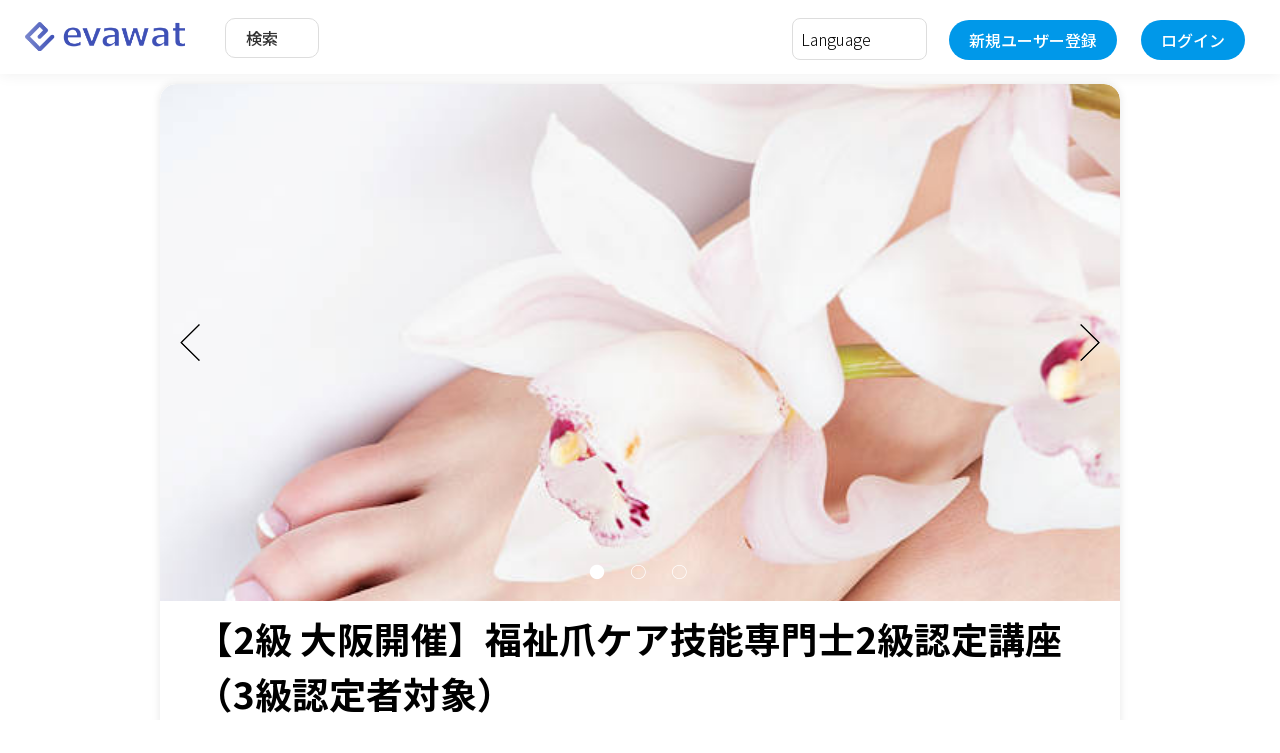

--- FILE ---
content_type: text/html; charset=UTF-8
request_url: https://evawat.com/event-result-report?event=2666&event-facility=2674
body_size: 5072
content:
<!doctype html>
<html>
<head prefix="og: http://ogp.me/ns# fb: http://ogp.me/ns/fb# article: http://ogp.me/ns/article#">
    <meta charset="UTF-8">
        <title>イベントレポート「【2級 大阪開催】福祉爪ケア技能専門士2級認定講座（3級認定者対象）」 | evawat</title>
    <link rel="shortcut icon" href="img/favicon.ico" type="image/vnd.microsoft.icon">
    <meta name="description" content="今回の講座は、福祉爪ケア技能専門士2級認定講座となります。　　　　　　　　　　　　　　　　　　　　　　　　　　　　　　　　　　　　　こちらの講座は、「3級認定者対象」の講座です。3級を修了した方のみ受講できます。

【講座内容】
各種巻き爪ケアをマスターします！

①　理論編（座学）：　巻き爪はなぜ起きるか？
　　　　　　　　　　　その方の症状や生活スタイルにあった対処方法を何パターンか伝授

②　実技編：　何通りかある巻き爪ケアを、受講生同士で相モデルとなり練習


1日で修了する集中講座（6時間程度）となっております！

※記載の道具は全て必用となりますが、道具の貸し出し等は行っておりません。
必ずご準備下さるよう、宜しくお願いいたします。
">
    <meta name="keywords" content="">
    <meta name="viewport" content="width=device-width,initial-scale=1,maximum-scale=1">
    <meta property="og:url" content="http://evawat.com/event-result-report?event=2666&event-facility=2674"/>
    <meta property="og:type" content="article"/>
    <meta property="og:title" content="イベントレポート「【2級 大阪開催】福祉爪ケア技能専門士2級認定講座（3級認定者対象）」 | evawat" />    <meta property="og:description" content="今回の講座は、福祉爪ケア技能専門士2級認定講座となります。　　　　　　　　　　　　　　　　　　　　　　　　　　　　　　　　　　　　　こちらの講座は、「3級認定者対象」の講座です。3級を修了した方のみ受講できます。

【講座内容】
各種巻き爪ケアをマスターします！

①　理論編（座学）：　巻き爪はなぜ起きるか？
　　　　　　　　　　　その方の症状や生活スタイルにあった対処方法を何パターンか伝授

②　実技編：　何通りかある巻き爪ケアを、受講生同士で相モデルとなり練習


1日で修了する集中講座（6時間程度）となっております！

※記載の道具は全て必用となりますが、道具の貸し出し等は行っておりません。
必ずご準備下さるよう、宜しくお願いいたします。
" />    <meta property="og:site_name" content="evawat"/>
    <meta property="og:image"
          content="https://evawat.com/images/event-pr/event2666-20220506192956.jpg" />    <meta property="fb:app_id" content="897447344289277"/>
    <meta name="robots" content="index,follow">
    <link rel="preconnect" href="https://fonts.gstatic.com">
<link rel="stylesheet" href="https://fonts.googleapis.com/css2?family=Noto+Sans+JP:wght@300;500;700&display=swap">
<link rel="stylesheet" href="https://use.fontawesome.com/releases/v5.15.1/css/all.css" integrity="sha384-vp86vTRFVJgpjF9jiIGPEEqYqlDwgyBgEF109VFjmqGmIY/Y4HV4d3Gp2irVfcrp" crossorigin="anonymous">
<link rel="stylesheet" href="https://code.jquery.com/ui/1.12.1/themes/base/jquery-ui.css">
<link rel="stylesheet" href="./assets/js/slick/slick.css" type="text/css">
<link rel="stylesheet" href="./assets/css/style.css?a=20251129211443" type="text/css">
<script type="text/javascript" src="https://code.jquery.com/jquery-2.2.4.min.js"></script>
<script type="text/javascript" src="https://code.jquery.com/ui/1.12.1/jquery-ui.min.js" integrity="sha256-VazP97ZCwtekAsvgPBSUwPFKdrwD3unUfSGVYrahUqU="  crossorigin="anonymous"></script>
<script type="text/javascript" src="./assets/js/tinymce/tinymce.min.js"></script>
<script type="text/javascript" src="https://rawgit.com/jquery/jquery-ui/master/ui/i18n/datepicker-ja.js"></script>
<script type="text/javascript" src="./assets/js/slick/slick.js"></script>
<script type="text/javascript" src="./assets/js/common.js?a=20251129211443"></script>
<!--<script type="text/javascript" src="./assets/js/tinimcre_set_event.js?v=1764418483"></script>-->
<link rel="stylesheet" href="//cdnjs.cloudflare.com/ajax/libs/timepicker/1.3.5/jquery.timepicker.min.css">
<script src="//cdnjs.cloudflare.com/ajax/libs/timepicker/1.3.5/jquery.timepicker.min.js"></script>
<link href="assets/css/custom.css?a=20251129211443" rel="stylesheet" type="text/css">
    <!-- InstanceParam name="OptionalRegion1" type="boolean" value="false" -->
    <!-- InstanceParam name="Optionalpankuzu" type="boolean" value="false" -->
    <!-- InstanceParam name="OptionalShade" type="boolean" value="false" -->

</head>

<body>
<section class="l-header">
    <div class="container">
    <div class="logo" alt="evawat"></div>
    <ul class="left-menu">
        <li><a href="./search-info">検索</a></li>
    </ul>
    <ul class="right-menu">
        <li style="margin-top:-10px">
            <form name="language_form">
                <select name="language" id="dsp_lang" onchange="change_lang();">
                    <option disabled selected>Language</option>
                                            <option value="ja" >日本語</option>
                                            <option value="en" >English</option>
                                            <option value="fr" >Français</option>
                                            <option value="zh" >中文(简体字)</option>
                                            <option value="zh-Hant" >中文(繁体字)</option>
                                            <option value="de" >Deutsche</option>
                                            <option value="ko" >한국</option>
                                            <option value="es" >Español</option>
                                            <option value="it" >Italiano</option>
                                            <option value="nl" >Nederlands</option>
                                            <option value="id" >Orang indonesia</option>
                                            <option value="th" >ภาษาไทย</option>
                                            <option value="pt" >Português</option>
                                            <option value="fil" >Pilipino</option>
                                            <option value="ms" >Malay</option>
                                            <option value="el" >ελληνικά</option>
                                            <option value="ar" >اللغة العربية</option>
                                            <option value="he" >עִבְרִית‎</option>
                                            <option value="vi" >Tiếng việt</option>
                                            <option value="hi" >हिंदी, हिन्दी</option>
                                            <option value="ne" >Nepali</option>
                                            <option value="my" >မြန်မာဘာသာ</option>
                                            <option value="sv" >svenska</option>
                                            <option value="tr" >Türkçe</option>
                                            <option value="pl" >język polski</option>
                                            <option value="ru" >Pусский</option>
                                    </select>
            </form>
        </li>
        <li class="text hidesp"><a href="user-register">新規ユーザー登録</a></li>
        <li class="text hidesp"><a href="login-form">ログイン</a></li>
        <li id="spmenu"><a href="#"><img src="./assets/images/icon/menu.svg" alt="Menu"></a></li>
        <div class="sp-menu">
            <ul>
                <li><a href="search-info">検索</a></li>
                <li><a href="user-register">新規ユーザー登録</a></li>
                <li><a href="login-form">ログイン</a></li>
            </ul>
        </div>
    </ul>
</div>
<script type="text/javascript">

    function change_lang() {

        var lang_idx = document.getElementById('dsp_lang').selectedIndex;
        var dsp_lang = document.getElementById('dsp_lang').options[lang_idx].value;
        window.location.href = "display-language?file-name=/event-result-report?event=2666?and?event-facility=2674&lang=" + dsp_lang;
    }
</script><script type="text/javascript">
$(function(){
  $("#form_filter_head input[name='freeword']").change(function(){
    $("#form_filter_head").submit();
  });
  $("#btn_submit_filter").click(function(){
    if( $("input[name='freeword']").val() == ""){
        $('#form_filter_head').hide();
    }else{
        $("#form_filter_head").submit();
    }
  });
  
});
</script>

</section>


<detail class="event-result-report middle_width">


    
                <div class="box-jumbotron">
                <ul class="slick">
                                            <li class="slide">
                            <div><img src="images/event-pr/event2666-20220506192956"></div>
                        </li>
                                            <li class="slide">
                            <div><img src="images/event-pr/event2666-20220413143210"></div>
                        </li>
                                            <li class="slide">
                            <div><img src="images/event-pr/event2666-20220423175835"></div>
                        </li>
                                    </ul>
            </div>
            <div class="box-detail-title">
        <title>【2級 大阪開催】福祉爪ケア技能専門士2級認定講座（3級認定者対象）</title>
    </div>
    <section class="l-main-body">
        <section class="l-main-right">
            <h2>レポート</h2>
            <div class="box-detail-list">
               <!-- <dl>
                    <dt></dt>
                    <dd>(                        :                        / %)
                    </dd>
                </dl>-->

                <h3>実施結果</h3>
                <gaiyou>                </gaiyou>
            </div>
            <hr>

            <gaiyou><p style="box-sizing: border-box; margin: 0px; font-family: 'Noto Sans JP', sans-serif; font-size: 16px; background-color: #ffffff;">今回の講座は、福祉爪ケア技能専門士2級認定講座となります。　　　　　　　　　　　　　　　　　　　　　　　　　　　　　　　　　　　　　こちらの講座は、<span style="color: #e03e2d;"><strong>「3級認定者対象」</strong></span>の講座です。3級を修了した方のみ受講できます。</p>
<p style="box-sizing: border-box; margin: 0px; font-family: 'Noto Sans JP', sans-serif; font-size: 16px; background-color: #ffffff;"></p>
<p style="box-sizing: border-box; margin: 0px; font-family: 'Noto Sans JP', sans-serif; font-size: 16px; background-color: #ffffff;">【講座内容】</p>
<p style="box-sizing: border-box; margin: 0px; font-family: 'Noto Sans JP', sans-serif; font-size: 16px; background-color: #ffffff;">各種巻き爪ケアをマスターします！</p>
<p style="box-sizing: border-box; margin: 0px; font-family: 'Noto Sans JP', sans-serif; font-size: 16px; background-color: #ffffff;"></p>
<p style="box-sizing: border-box; margin: 0px; font-family: 'Noto Sans JP', sans-serif; font-size: 16px; background-color: #ffffff;">①　理論編（座学）：　巻き爪はなぜ起きるか？</p>
<p style="box-sizing: border-box; margin: 0px; font-family: 'Noto Sans JP', sans-serif; font-size: 16px; background-color: #ffffff;">　　　　　　　　　　　その方の症状や生活スタイルにあった対処方法を何パターンか伝授</p>
<p><span style="font-family: HG丸ｺﾞｼｯｸM-PRO;"><span></span></span></p>
<p style="box-sizing: border-box; margin: 0px; font-family: 'Noto Sans JP', sans-serif; font-size: 16px; background-color: #ffffff;">②　実技編：　何通りかある巻き爪ケアを、受講生同士で相モデルとなり練習</p>
<p style="box-sizing: border-box; margin: 0px; font-family: 'Noto Sans JP', sans-serif; font-size: 16px; background-color: #ffffff;"></p>
<p style="box-sizing: border-box; margin: 0px; font-family: 'Noto Sans JP', sans-serif; font-size: 16px; background-color: #ffffff;"></p>
<p style="box-sizing: border-box; margin: 0px; font-family: 'Noto Sans JP', sans-serif; font-size: 16px; background-color: #ffffff;">1日で修了する集中講座（6時間程度）となっております！</p>
<p style="box-sizing: border-box; margin: 0px; font-family: 'Noto Sans JP', sans-serif; font-size: 16px; background-color: #ffffff;"></p>
<p style="box-sizing: border-box; margin: 0px; font-family: 'Noto Sans JP', sans-serif; font-size: 16px; background-color: #ffffff;">※記載の道具は全て必用となりますが、道具の貸し出し等は行っておりません。</p>
<p style="box-sizing: border-box; margin: 0px; font-family: 'Noto Sans JP', sans-serif; font-size: 16px; background-color: #ffffff;">必ずご準備下さるよう、宜しくお願いいたします。</p>
<p style="box-sizing: border-box; margin: 0px; font-family: 'Noto Sans JP', sans-serif; font-size: 16px; background-color: #ffffff;"></p>            </gaiyou>
                            <div>
                <h3>登壇・出演者</h3>
                <ul class="picList-2col">
                                            <li onClick="location.href='./person-detail?person=3892'">
                            <div class="pic">
                                <img src="images/person/per3892-20220321094127" width="200">
                            </div>
                            <div>
                                <div class="name">小林ようこ</div>
                                <div></div>
                                <div></div>
                                <div>ネイリスト、爪のレスキュー隊長</div>
                            </div>
                        </li>
                                    </ul>
                </div>
        </section>
        <section class="l-main-left">
            <div class="box-detail-list">
                                <h2>2022年6月1日(水)<br>10:30～17:00</h2>
                <dl>
                    <dt>タイプ</dt>
                    <dd>セミナー・ワークショップ,教室,講座</dd>
                    <dt>カテゴリー</dt>
                    <dd>医療,教育</dd>
                    <dt>開催場所</dt>
                    <dd>大阪市内 | 別途案内                    </dd>
                    <dt>定員</dt>
                    <dd>304名</dd>
                </dl>
                                    <h3>チケット</h3>
                                            <div class="attn col-bggry">
                            <table width="100%">
                                <tbody>
                                <tr>
                                    <th style="text-align:left">受講料                                        <br></th>
                                    <td style="text-align:right">
                                        ￥24,200</td>
                                </tr>
                                </tbody>
                            </table>
                        </div>
                                            <div class="attn col-bggry">
                            <table width="100%">
                                <tbody>
                                <tr>
                                    <th style="text-align:left">爪切りニッパー（3級と同じ）                                        <br></th>
                                    <td style="text-align:right">
                                        ￥4,400</td>
                                </tr>
                                </tbody>
                            </table>
                        </div>
                                            <div class="attn col-bggry">
                            <table width="100%">
                                <tbody>
                                <tr>
                                    <th style="text-align:left">巻き爪用ニッパー                                        <br></th>
                                    <td style="text-align:right">
                                        ￥3,690</td>
                                </tr>
                                </tbody>
                            </table>
                        </div>
                                            <div class="attn col-bggry">
                            <table width="100%">
                                <tbody>
                                <tr>
                                    <th style="text-align:left">キューティクルニッパー                                        <br></th>
                                    <td style="text-align:right">
                                        ￥2,700</td>
                                </tr>
                                </tbody>
                            </table>
                        </div>
                                            <div class="attn col-bggry">
                            <table width="100%">
                                <tbody>
                                <tr>
                                    <th style="text-align:left">電動爪ヤスリセット（3級と同じ）                                        <br></th>
                                    <td style="text-align:right">
                                        ￥25,630</td>
                                </tr>
                                </tbody>
                            </table>
                        </div>
                                            <div class="attn col-bggry">
                            <table width="100%">
                                <tbody>
                                <tr>
                                    <th style="text-align:left">巻き爪テープ10枚                                        <br></th>
                                    <td style="text-align:right">
                                        ￥8,580</td>
                                </tr>
                                </tbody>
                            </table>
                        </div>
                                            <div class="attn col-bggry">
                            <table width="100%">
                                <tbody>
                                <tr>
                                    <th style="text-align:left">爪用グルー                                        <br></th>
                                    <td style="text-align:right">
                                        ￥297</td>
                                </tr>
                                </tbody>
                            </table>
                        </div>
                                            <div class="attn col-bggry">
                            <table width="100%">
                                <tbody>
                                <tr>
                                    <th style="text-align:left">アクティベーター（速乾剤）                                        <br></th>
                                    <td style="text-align:right">
                                        ￥1,078</td>
                                </tr>
                                </tbody>
                            </table>
                        </div>
                                            <div class="attn col-bggry">
                            <table width="100%">
                                <tbody>
                                <tr>
                                    <th style="text-align:left">ウッドスティック5本                                        <br></th>
                                    <td style="text-align:right">
                                        ￥140</td>
                                </tr>
                                </tbody>
                            </table>
                        </div>
                                            <div class="attn col-bggry">
                            <table width="100%">
                                <tbody>
                                <tr>
                                    <th style="text-align:left">コットン200枚                                        <br></th>
                                    <td style="text-align:right">
                                        ￥308</td>
                                </tr>
                                </tbody>
                            </table>
                        </div>
                                            <div class="attn col-bggry">
                            <table width="100%">
                                <tbody>
                                <tr>
                                    <th style="text-align:left">蓋付きコットンケース                                        <br></th>
                                    <td style="text-align:right">
                                        ￥374</td>
                                </tr>
                                </tbody>
                            </table>
                        </div>
                                            <div class="attn col-bggry">
                            <table width="100%">
                                <tbody>
                                <tr>
                                    <th style="text-align:left">プレプライマー（油分除去剤）                                        <br></th>
                                    <td style="text-align:right">
                                        ￥990</td>
                                </tr>
                                </tbody>
                            </table>
                        </div>
                                            <div class="attn col-bggry">
                            <table width="100%">
                                <tbody>
                                <tr>
                                    <th style="text-align:left">ロック付ポンプ（エタノール用）                                        <br></th>
                                    <td style="text-align:right">
                                        ￥2,805</td>
                                </tr>
                                </tbody>
                            </table>
                        </div>
                                            <div class="attn col-bggry">
                            <table width="100%">
                                <tbody>
                                <tr>
                                    <th style="text-align:left">ロック付ポンプ（アセトン用）                                        <br></th>
                                    <td style="text-align:right">
                                        ￥2,805</td>
                                </tr>
                                </tbody>
                            </table>
                        </div>
                                            <div class="attn col-bggry">
                            <table width="100%">
                                <tbody>
                                <tr>
                                    <th style="text-align:left">アセトン                                        <br></th>
                                    <td style="text-align:right">
                                        ￥770</td>
                                </tr>
                                </tbody>
                            </table>
                        </div>
                                            <div class="attn col-bggry">
                            <table width="100%">
                                <tbody>
                                <tr>
                                    <th style="text-align:left">エタノール                                        <br></th>
                                    <td style="text-align:right">
                                        ￥660</td>
                                </tr>
                                </tbody>
                            </table>
                        </div>
                                            <div class="attn col-bggry">
                            <table width="100%">
                                <tbody>
                                <tr>
                                    <th style="text-align:left">メタル製ヤスリ（3級と同じ）                                        <br></th>
                                    <td style="text-align:right">
                                        ￥1,870</td>
                                </tr>
                                </tbody>
                            </table>
                        </div>
                                            <div class="attn col-bggry">
                            <table width="100%">
                                <tbody>
                                <tr>
                                    <th style="text-align:left">シルキータッチ（角質ケアと同じ）                                        <br></th>
                                    <td style="text-align:right">
                                        ￥2,310</td>
                                </tr>
                                </tbody>
                            </table>
                        </div>
                                            <div class="attn col-bggry">
                            <table width="100%">
                                <tbody>
                                <tr>
                                    <th style="text-align:left">マンドレール（角質ケアと同じ）                                        <br></th>
                                    <td style="text-align:right">
                                        ￥1,683</td>
                                </tr>
                                </tbody>
                            </table>
                        </div>
                                    <div class="py-3 text-center"><span
                            style="color:#f00; font-weight:900;">イベントは終了しました。</span></div>
                <!--<dl>
                    <dt>受付締切</dt>
                    <dd>2001年 3月25日</dd>
                </dl>-->
                                    <div>                    <h3>開催場所</h3>
                    <div>
                        <a href="./facility-detail?facility=645">大阪市内</a>
                    </div>
                    <div>別途案内</div>
                    <!--<div><i class="fas fa-phone-volume"></i> 0754610013</div>-->
                    <iframe src="https://maps.google.co.jp/maps?output=embed&q=別途案内>"
                            width="600" height="450" frameborder="0" style="border:0;" allowfullscreen=""
                            aria-hidden="false" tabindex="0"></iframe>
                                        </div>                            </div>
            <div class="box-detail-list">
                <dl>
                    <dt>使用言語</dt>
                    <dd>日本語</dd>
                    <dt>問合せ先</dt>
                    <dd>福祉爪ケア普及協会　事務局
【メールアドレス】 fukushinailcare@gmail.com</dd>
                </dl>
                                    <h3>主催</h3>
                    <ul class="picList-2col">
                        <li onClick="location.href='./community-info?community=642'">
                            <div class="pic">
                                <img src="images/planner/planner64220220106173534">
                            </div>
                            <div class="name">福祉爪ケア普及協会</div>
                        </li>
                    </ul>
                            </div>
        </section>
    </section></detail>

<section class="l-footer">
    <div class="container">
	<ul class="footer">
	<li><a href="https://corp.evawat.com/">運営会社</a></li>
		<li><a href="https://corp.evawat.com/tos/">利用規約</a></li>
		<li><a href="https://corp.evawat.com/privacy-policy/">プライバシーポリシー</a></li>
		<li><a href="https://corp.evawat.com/legal/">特定商取引法に基づく表記</a></li>
	</ul>
	<div class="copyright">&copy; evawat, LLC. All rights reserved.</div>
</div>
<div id="sp_menus" class="menu-admin md_only">
	<h3>メインメニュー</h3>
	<div class="sp-menu box-menu-admin">
		<ul>
							<li id="login-form"><a class="arrow" href="login-form">ログイン</a></li>
				<li id="user-register"><a class="arrow" href="user-register">新規ユーザー登録</a></li>
					</ul>
	</div>
</div></section>


<section class="l-menu">    </section>


</body>
</html>


--- FILE ---
content_type: text/css
request_url: https://evawat.com/assets/css/style.css?a=20251129211443
body_size: 407763
content:
@charset "UTF-8";
/* reset */
*,
*::before,
*::after {
  box-sizing: border-box;
  word-break: break-all; }

/* Remove default margin */
body,
h1,
h2,
h3,
h4,
p,
figure,
blockquote,
dl,
dd {
  margin: 0; }

/* Remove list styles on ul, ol elements with a list role, which suggests default styling will be removed */
ul[role="list"],
ol[role="list"] {
  list-style: none; }

/* Set core root defaults */
html:focus-within {
  scroll-behavior: smooth; }

/* Set core body defaults */
body {
  min-height: 100vh;
  text-rendering: optimizeSpeed;
  line-height: 1.5; }

a {
  text-decoration: none;
  word-break: break-all; }

/* Make images easier to work with */
img,
picture {
  max-width: 100%;
  display: block; }

/* Inherit fonts for inputs and buttons */
input,
button,
textarea,
select {
  font: inherit; }

button {
  border: none; }

/* Remove all animations and transitions for people that prefer not to see them */
@media (prefers-reduced-motion: reduce) {
  html:focus-within {
    scroll-behavior: auto; }

  *,
  *::before,
  *::after {
    animation-duration: 0.01ms !important;
    animation-iteration-count: 1 !important;
    transition-duration: 0.01ms !important;
    scroll-behavior: auto !important; } }
ul {
  margin: 0;
  padding: 0;
  list-style: none; }
  ul li {
    margin: 0;
    padding: 0; }

fieldset {
  display: block;
  border: none;
  padding: 0;
  margin: 0; }

iframe {
  max-width: 100% !important;
  width: 100% !important;
  min-height: 220px !important; }
.__PrivateStripeElement iframe {
  min-height: 20px !important;
}

hr {
  margin-top: 0em;
  margin-bottom: 0em;
  border: none;
  width: 100%; }

blockquote {
  padding-left: 0em !important; }

.tox-toolbar {
  flex-wrap: wrap !important; }

/*  reset */
/* config */
h2 {
  font-size: 1.2em;
  line-height: 180%;
  margin-bottom: 0.5em;
  font-weight: 500;
  display: block;
  width: 100%; }
  @media screen and (max-width: 768px) {
    h2 {
      font-size: 1.2em;
      padding: 0.5em !important;
      margin-bottom: 0em !important; }
    .box-detail-list h2{
      padding: 0em !important;  }
  }
  .box-edit-unit h2.midashi {
    line-height: 100%;
    padding: 0.5em 0;
    position: relative;
    border-bottom: none;
    display: flex;
    flex-direction: row;
    flex-wrap: nowrap;
    line-height: 150%;
    width: 100%;
    justify-content: space-between;
    padding: 0.5em 0; }
  h2 small {
    font-size: 1rem;
    display: block;
    color: #aaa;
    margin-top: -0.5em; }
  h2 div {
    width: auto; }
    h2 div button {
      margin: -1em 0; }
  h2.modal-head {
    display: block;
    width: 100%;
    font-weight: bold;
    text-align: center;
    border-bottom: none;
    padding: 1em !important;
    line-height: 100%; }

h3 {
  font-size: 1em;
  line-height: 150%;
  font-weight: 600;
  margin-top: 0.8em;
  margin-bottom: 0.5em;
  display: block;
  width: 100%; }
  @media screen and (max-width: 768px) {
    h3 {
      padding-right: 1em; } }
  h3 small {
    font-size: 1rem;
    display: block;
    color: #aaa; }

  body .event-plan-edit .mb-2 p{
      padding-left: 10px !important;
    }

div.hidden {
  display: none; }

img.inline {
  display: inline !important; }

i {
  font-style: normal !important;
  font-family: "Font Awesome 5 Free" !important; }

a:not(.btn),
.a-link {
  color: #000;
  cursor: pointer !important; }
  .item_btn a:not(.btn):hover,
  .a-link:hover {
    text-decoration: none !important;
    opacity: 0.6; }

.py-0 {
  padding-top: 0 !important;
  padding-bottom: 0 !important; }

.py-1 {
  padding-top: 0.5em !important;
  padding-bottom: 0.5em !important; }

.py-2 {
  padding-top: 1.0em !important;
  padding-bottom: 1.0em !important; }

.py-3 {
  padding-top: 1.5em !important;
  padding-bottom: 1.5em !important; }

.py-4 {
  padding-top: 2.0em !important;
  padding-bottom: 2.0em !important; }

.py-5 {
  padding-top: 2.5em !important;
  padding-bottom: 2.5em !important; }

.px-0 {
  padding-left: 0 !important;
  padding-right: 0 !important; }

.px-1 {
  padding-left: 0.5em !important;
  padding-right: 0.5em !important; }

.px-2 {
  padding-left: 1em !important;
  padding-right: 1em !important; }

.px-3 {
  padding-left: 1.5em !important;
  padding-right: 1.5em !important; }

.px-4 {
  padding-left: 2em !important;
  padding-right: 2em !important; }

.px-5 {
  padding-left: 2.5em !important;
  padding-right: 2.5em !important; }

.pb-1 {
  padding-bottom: 0.5em !important; }

.pb-2 {
  padding-bottom: 1em !important; }

.pb-3 {
  padding-bottom: 1.5em !important; }

.pt-1 {
  padding-top: 0.5em !important; }

.pt-2 {
  padding-top: 1em !important; }

.py-1 {
  padding-top: 0.5em !important;
  padding-bottom: 0.5em !important; }

.py-2 {
  padding-top: 1em !important;
  padding-bottom: 1em !important; }

.my-0 {
  margin-top: 0 !important;
  margin-bottom: 0 !important; }

.my-1 {
  margin-top: 0.5em !important;
  margin-bottom: 0.5em !important; }

.my-2 {
  margin-top: 1em !important;
  margin-bottom: 1em !important; }

.my-3 {
  margin-top: 1.5em !important;
  margin-bottom: 1.5em !important; }

.my-4 {
  margin-top: 2em !important;
  margin-bottom: 2em !important; }

.my-5 {
  margin-top: 2.5em !important;
  margin-bottom: 2.5em !important; }

.ml-1 {
  margin-left: 1em !important; }

.mt-0 {
  margin-top: 0 !important; }

.mt-1 {
  margin-top: 0.5em !important; }

.mt-2 {
  margin-top: 1em !important; }

.mt-3 {
  margin-top: 1.5em !important; }

.mt-4 {
  margin-top: 2em !important; }

.mt-5 {
  margin-top: 2.5em !important; }

.mb-0 {
  margin-bottom: 0 !important; }

.mb-1 {
  margin-bottom: 0.5em !important; }

.mb-2 {
  margin-bottom: 1em !important; }

.mb-3 {
  margin-bottom: 1.5em !important; }

.mb-4 {
  margin-bottom: 2em !important; }

.mb-5 {
  margin-bottom: 2.5em !important; }

.blink {
  animation: blinkAnime 0.5s infinite alternate; }

@keyframes blinkAnime {
  0% {
    opacity: 0; }
  70% {
    opacity: 100; } }
.ellipsis {
  white-space: nowrap;
  text-overflow: ellipsis;
  overflow: hidden;
  display: block; }

.x-scroll {
  display: block;
  overflow-x: auto; }

.col-yel {
  color: #FDB700 !important; }

.col-blu {
  color: #0098e9 !important; }

.col-red {
  color: #C60000 !important; }

.col-lgr {
  color: #EEEEEE !important; }

.col-gry {
  color: #999999 !important; }

.col-grn {
  color: #6AB441 !important; }

.col-pnk {
  color: #FF5084 !important; }

.col-org {
  color: #E99401 !important; }

body .col-bgblu {
  background-color: #0098e9 !important;
  color: #fff; }

/* changed ogu 20230909 */
.col-bglbl {
  background-color: #D6E4FF !important;
  color: #000 !important; }

.col-bggrn {
  background-color: #6AB441 !important;
  color: #fff !important; }

.col-bggry {
  background-color: #f5f5f5 !important;
  color: #000 !important; }

  .col-bg-gry {
    background-color: #f5f5f5 !important;
    color: #000 !important;
  }

.col-bggry2 {
  background-color: #888888 !important;
  color: #fff !important; }

.col-bgpnk {
  background-color: #FF6593 !important;
  color: #fff !important; }

.col-bgorg {
  background-color: #F45100 !important;
  color: #fff !important; }

.col-bgyel {
  background-color: #FACB50 !important;
  color: #000 !important; }

.col-bghwtred {
  background-color: #fff !important;
  color: #dd0000 !important; }

.col-bgblk {
  background-color: #000000 !important;
  color: #fff !important; }

.relative {
  position: relative; }

.text-left {
  text-align: left !important; }

.text-center {
  text-align: center !important;
  padding: 10px !important; }

  .text-center p{
    margin-bottom: 20px;
  }

.text-sp-center {
  text-align: left !important; }
  @media (max-width: 576px) {
    .text-sp-center {
      text-align: center !important; } }

.text-right {
  text-align: right !important; }

.box-right {
  display: block;
  right: 0; }

.fit-cover {
  object-fit: cover !important; }

.sp_only {
  display: none; }
  @media (max-width: 576px) {
    .sp_only {
      display: block; } }

.md_only {
  display: none; }
  @media screen and (max-width: 768px) {
    .md_only {
      display: block; } }

.pc_only {
  display: block; }
  @media (max-width: 576px) {
    .pc_only {
      display: none; } }

.require:after {
  content: "*";
  vertical-align: super;
  font-weight: 900;
  color: #c60000; }

.newarrival {
  border: solid 6px #0098e9 !important;
  background-color: #ECF2FF !important;
  margin-bottom: 0.5em; }

i:not(.fas):not(.far):not(.fab):not(.left) {
  display: inline-block;
  background: none !important;
  position: relative;
  display: inline-block;
  width: 32px;
  height: 32px;
  vertical-align: middle;
  border-radius: 16px;
  margin-right: 16px; }
  h3 i:not(.fas):not(.far):not(.fab):not(.left) {
    display: none !important;
  }
  i:not(.fas):not(.far):not(.fab):not(.left).all::after {
    content: '';
    background-image: url("../images/icon/icon__all_inclusive_20dp_5F6368.svg");
    background-size: contain;
    vertical-align: middle;
    width: 25px;
    height: 25px;
    padding: 3px 0 0 3px;
    display: inline-block; }
  i:not(.fas):not(.far):not(.fab):not(.left).event::after {
    content: '';
    background-image: url("../images/icon/icon__calendar-grey.svg");
    background-size: contain;
    vertical-align: middle;
    width: 25px;
    height: 25px;
    padding: 3px 0 0 3px;
    display: inline-block; }
  i:not(.fas):not(.far):not(.fab):not(.left).community::after {
    content: '';
    background-image: url("../images/icon/icon__group-grey.svg");
    background-size: contain;
    vertical-align: middle;
    width: 25px;
    height: 25px;
    padding: 3px 0 0 3px;
    display: inline-block; }
  i:not(.fas):not(.far):not(.fab):not(.left).people::after {
    content: '';
    background-image: url("../images/icon/icon__person-grey.svg");
    background-size: contain;
    vertical-align: middle;
    width: 25px;
    height: 25px;
    padding: 3px 0 0 3px;
    display: inline-block; }
  i:not(.fas):not(.far):not(.fab):not(.left).facility::after {
    content: '';
    background-image: url("../images/icon/icon__villa-grey.svg");
    background-size: contain;
    vertical-align: middle;
    width: 25px;
    height: 25px;
    padding: 3px 0 0 3px;
    display: inline-block; }

.active i {
  background-color: #1791d2; }

.attn {
  width: 100%;
  padding: 0.5em;
  border-radius: 8px;
  margin-bottom: 0.5em; }

body .attn:hover {
  background-color: #f5f5f5 !important;
  }

.hissu {
  color: #c60000;
  padding-left: 0.5em; }

.stout {
  text-decoration: line-through;
  padding-right: 0.5em; }

body .btn {
  display: inline-block;
  border-radius: 50px !important;
  font-size: 1rem;
  padding: 0.6em 0.8em !important;
  margin: 2px;
  font-weight: 500;
  white-space: nowrap;
  overflow: hidden;
  text-align: center;
  cursor: pointer;
  text-decoration: none;
  border: none !important;
  background-color: #0098e9;
  color: #fff;
  min-width: 150px;
  line-height: 150%;
  box-shadow: 0 0 5px rgba(0, 0, 0, 0.2) !important; }
  body .btn:hover{
    background-color: #e5e5e5 !important;
    color: #0098e9 !important;
  }
  body .col-bggry:hover, body .col-bg-gry:hover {
    background-color: #f5f5f5 !important;
  }
  @media (max-width: 576px) {
    body .btn {
      margin-bottom: 10px !important;
      min-width: 0 !important; } }
body .btn.active {
    background-color: #1791d2 !important;
    color: #fff !important; }
  .btn.nallow {
    min-width: 50px; }
  .btn:disabled {
    opacity: 0.5 !important;
    background: #999999 !important;
    color: #000 !important; }
  .btn.btn-accordion {
    display: block;
    margin-left: -1.5em;
    margin-right: -1.5em;
    border-radius: 0;
    width: calc(100% + 3em);
    border: none;
    border-bottom: 1px solid #ccc;
    background-color: #fff;
    position: relative;
    text-align: left;
    cursor: pointer; }
  .btn.btn-accordion:hover {
    background-color: #efefef; }
  .btn.width-auto {
    width: auto;
    min-width: 100% !important; }

td > .btn {
  min-width: auto; }

.btn:has(+ i) {
  /* CSS4構文なので実質無効。jqueryで対応中 */
  min-width: auto; }

.btn-xs {
  font-size: 1rem;
  padding: 0.5em 0.8em !important;
  min-width: auto !important;
  border-radius: 6px; }
  @media screen and (max-width: 768px) {
    .btn-xs {
      font-size: 1em;
      padding: 0.5em 1em; } }

.btn-lg {
  font-size: 1.5rem;
  padding: 1em 2em; }
  @media screen and (max-width: 768px) {
    .btn-lg {
      font-size: 1em;
      padding: 1em; } }

.btn-full {
  display: block;
  margin: 0 1% !important;
  width: 98% !important;
  /*	text-overflow:ellipsis; */
  overflow: visible; }

.btn-twoline {
  padding: 0.5em 1em 1.5em;
  position: relative; }
  .btn-twoline i {
    font-size: 1.3em; }
  .btn-twoline small {
    display: block;
    position: absolute;
    font-size: 0.8em;
    width: 100%;
    text-align: center;
    bottom: 5px;
    left: 0; }

.btn-nowire {
  border: none;
  background-color: transparent; }
  body .btn-nowire.font-lg {
    padding: 0.4em 1em !important;
    font-size: 1.5rem;
    background: #e5e5e5 !important;
    color: #333 !important; }
  .btn-nowire.font-lg:hover {
    background-color: #f5f5f5; }

#btn-more, .btn-more {
  min-width: 40px !important; }

.btn-delitem {
  display: inline-block;
  max-width: 100%;
  overflow: hidden;
  padding: 4px 32px 4px 8px;
  border: 1px dotted #ccc;
  border-radius: 25px;
  position: relative;
  overflow: hidden; }
  .btn-delitem a {
    display: inline-block;
    width: 100%;
    white-space: nowrap;
    overflow: hidden;
    text-overflow: ellipsis; }
  .btn-delitem i {
    padding-right: 8px; }
  .btn-delitem .btn-del {
    display: block;
    position: absolute;
    top: 0;
    bottom: 0;
    right: 4px;
    margin-top: auto;
    margin-bottom: auto;
    font-family: "Font Awesome 5 Free";
    font-weight: 900;
    font-size: 18px;
    color: #666;
    cursor: pointer;
    width: 18px;
    height: 18px;
    line-height: 100%; }

.ui-datepicker-calendar .day-sunday > a,
.ui-datepicker-calendar .day-holiday > a {
  background: #ffc0c0; }

.ui-datepicker-calendar .day-saturday > a {
  background: #d4f1f9; }

.ui-widget-content, .ui-widget.ui-widget-content{
  border: none !important;
}

.ui-widget-content{
  box-shadow: 0 0 8px rgba(0, 0, 0, 0.1) !important;
  border-radius: 10px !important;
}

.ui-widget-header{
  background: #fff !important;
  border: none !important;
  }

body table.ui-datepicker-calendar th{
  min-width: 0px !important;
}

body table.ui-datepicker-calendar td{
  padding: 1px !important;
}

.ui-state-default, .ui-widget-content .ui-state-default, .ui-widget-header .ui-state-default, .ui-button, html .ui-button.ui-state-disabled:hover, html .ui-button.ui-state-disabled:active{
  border: 1px solid #f5f5f5 !important;
}

.success-mark {
  display: block;
  width: 20vw;
  max-width: 300px;
  box-shadow: none;
  margin: 0 auto;
  display: none; }
  @media screen and (max-width: 768px) {
    .success-mark {
      margin-left: auto;
      margin-right: auto;
      width: 90vw;
      max-width: 90%; } }
  .success-mark .head {
    width: 100%;
    height: 20vw;
    max-height: 300px;
    max-width: 300px;
    border-radius: 150px;
    box-shadow: 2px 2px 4px rgba(0, 0, 0, 0.4);
    overflow: hidden; }
    @media screen and (max-width: 768px) {
      .success-mark .head {
        height: 90vw;
        margin: 0 auto 1em auto; } }
    .success-mark .head .bg-pic {
      background-position: center center;
      background-size: cover;
      height: 20vw;
      max-height: 300px;
      margin-bottom: 1em; }
      @media screen and (max-width: 768px) {
        .success-mark .head .bg-pic {
          height: 90vw;
          max-height: 90vw; } }

.flg_bookmark {
  display: block;
  position: absolute;
  top: -5px;
  right: 3em;
  font-size: 20px; }

table tbody {
  margin: 0;
  padding: 0; }
  @media (max-width: 576px) {
    table tbody {
      min-width: 100%; } }
table tr {
  margin: 0;
  padding: 0; }
  @media (max-width: 576px) {
    table tr {
      min-width: 100%; } }
table tr.active {
  background-color: #ECF2FF !important; }
table tr.active > td {
  background-color: #ECF2FF !important; }
table th {
  text-align: left !important;
  padding: 0.5em 0.3em !important;
  background-color: #f5f5f5 !important;
  white-space: nowrap;
  font-weight: 300;
  margin: 0;
  border-bottom: none; }
  @media (max-width: 576px) {
    table th {
      font-size: 14px !important;
      min-width: 80px !important;
    }
  }
table td {
  padding: 0 0.3em !important;
  }
  table.for-admin td {
  text-align: left;
  margin: 0;
  padding: 0.5em 0.3em !important;
  border-bottom: 1px dotted #b9b9b9;
  font-size: 14px !important; }
table th b.title,
table td b.title {
  display: block;
  padding-bottom: 0.8em; }
table th.vbottom,
table td.vbottom {
  vertical-align: bottom !important; }
table.striped tr:nth-child(odd) {
  background-color: #efefef; }
table.borderd {
  border-top: none;
  border-left: none; }
  table.borderd th, table.borderd td {
    border-right: none;
    border-bottom: none; }
table.noborder th, table.noborder td {
  border-bottom: none; }
table.white th {
  background-color: #fff;
  font-weight: 600; }
  @media (max-width: 576px) {
    table.white th {
      border-bottom: none;
      padding-bottom: 0; } }
table.white th, table.white td {
  padding-left: 1em;
  padding-right: 1em; }
  @media (max-width: 576px) {
    table.white th, table.white td {
      display: block;
      word-break: break-all; } }
table.gray {
  border-top: none !important; }
  table.gray th {
    background-color: #fff;
    font-weight: 600;
    width: 30%;
    min-width: 180px; }
    @media (max-width: 576px) {
      table.gray th {
        border-bottom: none;
        padding-bottom: 0; } }
  table.gray th, table.gray td {
    padding-left: 1em;
    padding-right: 1em; }
    @media screen and (max-width: 768px) {
      table.gray th, table.gray td {
        display: block;
        line-height: 1.5em;
        padding: 0.5em !important;
        width: 100%;
        word-break: break-all; } }
  @media screen and (max-width: 768px) {
    table.gray td {
      padding-left: 2.5em; } }
table.table-analytics th, table.table-analytics td {
  padding: 0.3em !important; }
table.table-analytics td {
  background: #fff;
  min-width: 40px;
  border-bottom: 1px dotted #b9b9b9;}
table.table-analytics .pic {
  display: block;
  float: left;
  margin-right: 8px;
  width: 35px !important;
  height: 35px !important; }
  @media (max-width: 576px) {
    table.table-analytics .pic {
      float: none !important;
      margin: 0px !important;
    }
  }
table .inner-table {
  margin: -0.8em 0 -1em 1em; }
table .pic {
  min-width: 48px !important;
  min-height: 48px !important;
  width: 48px !important;
  height: 48px !important;
  border-radius: 50% !important;
  object-fit: cover !important;
  margin-left: auto;
  margin-right: auto; }

.float-table {
  position: absolute;
  background-color: #fff;
  min-width: 0;
  max-width: 100vw;
  max-height: 30vh;
  overflow-y: scroll;
  overflow-x: hidden;
  z-index: 2001;
  top: 0;
  left: 0; }
  @media (max-width: 576px) {
    .float-table {
      border: 1px solid #666;
      max-height: calc( 30vh );
      width: 100%;
      left: 0;
      top: 0; } }
  .float-table table {
    display: block;
    font-size: 90% !important; }
    @media (max-width: 576px) {
      .float-table table {
        width: 100%; } }
    .float-table table th, .float-table table td {
      padding: 8px !important;
      display: table-cell !important;
      width: inherit;
      line-height: 130% !important; }
    .float-table table tr:hover {
      background-color: #FCF8C8; }

gaiyou {
  display: block;
  padding-bottom: 1em; }

._inline_icon {
  display: inline-block;
  margin: -0.2em 0.2em; }

canvas.chartjs-render-monitor {
  width: 100% !important;
  min-width: 200px;
  min-height: 20vw !important;
  max-height: 45vw; }
  @media screen and (max-width: 768px) {
    canvas.chartjs-render-monitor {
      margin: 1em 0 !important;
      height: auto !important;
      min-height: 0 !important;
      max-height: 60vw !important; } }

.aspect_people {
  padding-bottom: 75% !important; }

.aspect_people_2col {
  padding-bottom: 37.5% !important; }
  @media (max-width: 576px) {
    .aspect_people_2col {
      padding-bottom: 75% !important; } }

.mce_area, gaiyou, .info_content > .bottom_box {
  display: block;
  padding: 8px 0px;
  margin-top: 8px;
  margin-bottom: 8px;
  line-height: inherit !important; }

.mce_area h2
, gaiyou h2 {
  display: block;
  margin: 6px 0;
  padding: 0;
  line-height: 1.6;
  font-size: 2rem; }

.mce_area h3
, gaiyou h3
, .info_content > .bottom_box h3 {
  display: block;
  margin: 15px 0 !important;
  padding: 0;
  line-height: 1.6;
  font-size: 1.5rem; }

.mce_area div.youtube,
gaiyou div.youtube,
.info_content > .bottom_box div.youtube {
  display: block;
  position: relative !important;
  padding-bottom: 56.25% !important;
  height: 0 !important;
  margin: 6px 0;
  background: url("../images/nowloading.gif") no-repeat;
  background-size: 100px 100px;
  background-position: center center; }

.mce_area div.youtube iframe,
gaiyou div.youtube iframe
.info_content > .bottom_box iframe {
  position: absolute !important;
  top: 0 !important;
  left: 0 !important;
  width: 100% !important;
  height: 100% !important; }

.mce_area img,
gaiyou img,
.info_content > .bottom_box img {
  max-width: 100% !important;
  height: auto !important; }

.mce_area div:not([class]),
gaiyou div:not([class]),
.info_content > .bottom_box div:not([class]) {
  display: inline; }

.mce_area p,
gaiyou p,
.info_content > .bottom_box p {
  line-height: 1.5 !important;
  margin-block-start: 0;
  margin-block-end: 0;
  min-height: 1em; }

.mce_area ul,
gaiyou ul,
.info_content > .bottom_box ul {
  margin: 0.5em 0 !important;
  padding-left: 2em !important;
  list-style-type: disc !important; }

.mce_area ol,
gaiyou ol,
.info_content > .bottom_box ol {
  margin: 0.5em 0 !important;
  padding-left: 2em !important;
  list-style-type: decimal !important; }

.mce_area span:not([class]) {
  display: inline !important; }

.mce_area span.mention,
gaiyou span.mention {
  display: inline-block;
  padding: 0 0 0 0;
  position: relative;
  color: #2187fc;
  font-weight: 600; }

/*.mce_area span.mention:hover,
gaiyou span.mention:hover{
	border-bottom:1px solid #2187fc;
}*/
.mce_area p span.mention:not(:first-child)::before,
gaiyou p span.mention:not(:first-child)::before {
  content: ',';
  padding-right: 0.1em;
  color: #000;
  font-weight: 300; }

.ui-timepicker-viewport {
  padding-right: 0 !important; }

.tox .tox-tbtn--bespoke .tox-tbtn__select-label {
  width: 3em !important; }

@media screen and (max-width: 768px) {
  .fc-toolbar.fc-header-toolbar {
    position: relative !important; }

  .fc-toolbar > .fc-toolbar-chunk:nth-child(2) {
    position: absolute !important;
    width: calc(100% - 300px) !important;
    left: 100px !important;
    top: -8px !important;
    padding: 10px !important; }

  .fc-toolbar > .fc-toolbar-chunk:nth-child(2) h2 {
    font-size: 1.2em !important;
    text-align: center !important;
    padding: 0 !important; } }
@media (max-width: 576px) {
  .fc-toolbar.fc-header-toolbar {
    padding-top: 40px;
    position: relative !important; }

  .fc-toolbar > .fc-toolbar-chunk:nth-child(2) {
    width: 100% !important;
    left: 0 !important;
    top: -8px !important; } }
/* config */
/* layout */
html {
  font-family: 'Noto Sans JP', sans-serif;
  font-size: 16px;
  font-weight: 300; }
@media (max-width: 576px) {
  html {
    font-size: 14px !important;
  }
  }

body {
  display: flex;
  flex-direction: column;
  position: relative;
  min-height: 100vh;
  order: 1;
  background-color: #FFFFFF; }

  @media (max-width: 576px) {
    body {
      padding-top: 74px; } }

  .l-innner-box {
    display: block;
    width: 98vw;
    max-width: 1300px !important;
    margin-top: 74px !important;
    margin-left: auto;
    margin-right: auto;
    overflow-x: hidden;
    padding: 0em; }
  
    body .l-innner-box detail2.noshade {
      margin-top: 0px !important;
    }

    @media (max-width: 576px) {
      body .l-innner-box {
        margin-top: 0px !important;
      }
    }

  body main, body detail, body detail2, body detail3, body admin {
    display: flex;
    flex-direction: row;
    order: 3;
    flex-wrap: nowrap;
    align-items: flex-start;
    align-content: flex-start;
    max-width: 1300px !important;
    width: 98vw;
    margin-left: auto;
    margin-right: auto;
    margin-bottom: 20px !important;
    /*overflow-x: hidden;*/
    background: none !important;
    padding-top: 0em !important;
    padding-bottom: 1em;
    column-gap: 20px;
    -ms-grid-colmns: 20px;
    border-radius: 16px !important; }

    body main, body detail, body detail2, body detail3, body #wrap.event-participate-cancel-result{
      margin-top: 84px !important;
    }

    body detail2.project_register, body main .l-innner-box, body detail2.member_send_mail,
    body detail2.book_register, body detail2.project-edit, body detail.event_plan_entry_edit,
    body detail2.event_mail_send, body detail2.event_result_edit, body detail2.profile-edit-base,
    body detail2.profile-edit, body detail2.contact_form, body detail2.event-register-detail,
    body detail2.chat, body detail2.event_plan_edit_details, body detail2.event-enquete-edit,
    body detail2.event-participate-attribute-edit, body detail.noshade.event-participate-attribute-language,
    body .event-enquete-make, body .member-mail-send-confirm { 
      margin-top: 0px !important;
    }

    @media (max-width: 576px) {
      body main, body detail, body detail2, body detail3, body admin {
        display: flex;
        max-width: calc(100vw);
        flex-direction: column;
        padding-top: 5px !important;
        margin: 5px 1% 30px!important;
        width: 98% !important; } }

    body main .index, body detail .index, body detail2 .index, body detail3 .index, body admin .index {
      max-width: 100vw;
      width: 100%; }
    body main .l-login-body, body detail .l-login-body, body detail2 .l-login-body, body detail3 .l-login-body, body admin .l-login-body {
      clear: both;
      display: block;
      margin: 3em auto;
      width: 100%;
      max-width: 460px; }
      @media (max-width: 576px) {
        body main .l-login-body, body detail .l-login-body, body detail2 .l-login-body, body detail3 .l-login-body, body admin .l-login-body {
          display: block;
          margin: 0;
          width: 100%; } }
      body main .l-login-body .login_logo, body detail .l-login-body .login_logo, body detail2 .l-login-body .login_logo, body detail3 .l-login-body .login_logo, body admin .l-login-body .login_logo {
        width: 100%;
        max-width: 300px;
        margin: 2em auto; }
        @media (max-width: 576px) {
          body main .l-login-body .login_logo, body detail .l-login-body .login_logo, body detail2 .l-login-body .login_logo, body detail3 .l-login-body .login_logo, body admin .l-login-body .login_logo {
            max-width: 200px; } }
    body main .l-main-body, body detail .l-main-body, body detail2 .l-main-body, body detail3 .l-main-body, body admin .l-main-body {
      clear: both;
      display: flex;
      flex-wrap: nowrap;
      max-width: 1300px !important;
      width: 100%;
      min-width: 0; }
      @media screen and (max-width: 768px) {
        body main .l-main-body, body detail .l-main-body, body detail2 .l-main-body, body detail3 .l-main-body, body admin .l-main-body {
          display: block;
          margin:  0 !important;
          width: 100%;
          flex-basis: 100%; } }
      body main .l-main-body.flex-row, body detail .l-main-body.flex-row, body detail2 .l-main-body.flex-row, body detail3 .l-main-body.flex-row, body admin .l-main-body.flex-row {
        flex-direction: row; }
      body main .l-main-body.flex-column, body detail .l-main-body.flex-column, body detail2 .l-main-body.flex-column, body detail3 .l-main-body.flex-column, body admin .l-main-body.flex-column {
        flex-direction: column; }
      body main .l-main-body .l-main-right, body detail .l-main-body .l-main-right, body detail2 .l-main-body .l-main-right, body detail3 .l-main-body .l-main-right, body admin .l-main-body .l-main-right {
        flex-basis: 65% !important;
        width: 65% !important;
        max-width: 100% !important;
        padding-right: 20px;
        border-right: 1px solid #cccccc; }
        @media screen and (max-width: 768px) {
          body main .l-main-body .l-main-right, body detail .l-main-body .l-main-right, body detail2 .l-main-body .l-main-right, body detail3 .l-main-body .l-main-right, body admin .l-main-body .l-main-right {
            flex-basis: 100% !important;
            max-width: 100% !important;
            width: 100% !important;
            display: block;
            border-right: none;
            padding-right: 0; } }
        body main .l-main-body .l-main-right .googlemap, body detail .l-main-body .l-main-right .googlemap, body detail2 .l-main-body .l-main-right .googlemap, body detail3 .l-main-body .l-main-right .googlemap, body admin .l-main-body .l-main-right .googlemap {
          width: 100%;
          max-height: 320px; }
      body main .l-main-body .l-main-left, body detail .l-main-body .l-main-left, body detail2 .l-main-body .l-main-left, body detail3 .l-main-body .l-main-left, body admin .l-main-body .l-main-left {
        min-width: 320px !important;
        width: 35% !important;
        padding: 0 0 0 20px; }
        @media screen and (max-width: 768px) {
          body main .l-main-body .l-main-left, body detail .l-main-body .l-main-left, body detail2 .l-main-body .l-main-left, body detail3 .l-main-body .l-main-left, body admin .l-main-body .l-main-left {
            min-width: 100% !important;
            width: 100% !important;
            display: block;
            padding: 0.5em 0px;
            border-top: 1px solid #ddd; } }
        body main .l-main-body .l-main-left .googlemap, body detail .l-main-body .l-main-left .googlemap, body detail2 .l-main-body .l-main-left .googlemap, body detail3 .l-main-body .l-main-left .googlemap, body admin .l-main-body .l-main-left .googlemap {
          width: 100%;
          max-width: 100% !important;
          max-height: 320px; }
      body main .l-main-body.y-scroll, body detail .l-main-body.y-scroll, body detail2 .l-main-body.y-scroll, body detail3 .l-main-body.y-scroll, body admin .l-main-body.y-scroll {
        overflow-y: auto; }
    body main .l-main-body > .box-horizontal-row-search, body detail .l-main-body > .box-horizontal-row-search, body detail2 .l-main-body > .box-horizontal-row-search, body detail3 .l-main-body > .box-horizontal-row-search, body admin .l-main-body > .box-horizontal-row-search {
      margin-left: 1em;
      margin-right: 1em; }
    body main .l-main-sp-body, body detail .l-main-sp-body, body detail2 .l-main-sp-body, body detail3 .l-main-sp-body, body admin .l-main-sp-body {
      clear: both;
      display: block;
      width: 100%;
      padding: 0 2em; }
      @media screen and (max-width: 768px) {
        body main .l-main-sp-body, body detail .l-main-sp-body, body detail2 .l-main-sp-body, body detail3 .l-main-sp-body, body admin .l-main-sp-body {
          padding: 0 1.5em; } }
      body main .l-main-sp-body.shadow, body detail .l-main-sp-body.shadow, body detail2 .l-main-sp-body.shadow, body detail3 .l-main-sp-body.shadow, body admin .l-main-sp-body.shadow {
        box-shadow: 0 2px 4px rgba(0, 0, 0, 0.4); }
      body main .l-main-sp-body .no-margin, body detail .l-main-sp-body .no-margin, body detail2 .l-main-sp-body .no-margin, body detail3 .l-main-sp-body .no-margin, body admin .l-main-sp-body .no-margin {
        margin: 0 -1.5em; }
    body main .l-tools, body detail .l-tools, body detail2 .l-tools, body detail3 .l-tools, body admin .l-tools {
      min-width: 320px;
      width: 320px;
      padding: 20px 20px 20px 10px;
      display: block;
      /* @include mq("lg") { 
           display: block;
       }*/ }
      @media screen and (max-width: 1000px) {
        body main .l-tools, body detail .l-tools, body detail2 .l-tools, body detail3 .l-tools, body admin .l-tools {
          display: none;
          position: fixed;
          background-color: #fff !important;
          top: 74px;
          left: 0;
          width: 100vw;
          height: calc(100vh - 74px);
          overflow-y: scroll;
          overflow-x: hidden;
          z-index: 110;
          padding-bottom: 50vh !important; }
          body main .l-tools h3, body detail .l-tools h3, body detail2 .l-tools h3, body detail3 .l-tools h3, body admin .l-tools h3 {
            margin-top: 0;
            text-align: center !important; } }
      @media screen and (max-width: 768px) {
        body main .l-tools, body detail .l-tools, body detail2 .l-tools, body detail3 .l-tools, body admin .l-tools {
          background-color: #FFFFFF !important; } }
      body main .l-tools.nobg, body detail .l-tools.nobg, body detail2 .l-tools.nobg, body detail3 .l-tools.nobg, body admin .l-tools.nobg {
        padding: 0;
        background-color: transparent;
        padding-right: 10px;
        border-right: 1px solid #ddd; }
        body main .l-tools .menu-admin h3, body detail .l-tools .menu-admin h3, body detail2 .l-tools .menu-admin h3, body detail3 .l-tools .menu-admin h3, body admin .l-tools .menu-admin h3{
          border-top: 1px solid #ddd !important;
          padding: 15px 0 10px 15px !important;
          margin: 0.8em 0 2px !important;
          font-size: 15px !important;
          border-radius: 10px !important;
          background: #fff !important;
        }
      @media screen and (max-width: 768px) {
        body main .l-tools .menu-admin h3, body detail .l-tools .menu-admin h3, body detail2 .l-tools .menu-admin h3, body detail3 .l-tools .menu-admin h3, body admin .l-tools .menu-admin h3 {
          text-align: left !important;
          margin-left: 15px;
          margin-right: 15px;
          border-bottom: 2px solid #fff;
          padding-left: 0.8em !important;
          padding-top: 1em !important;
          padding-bottom: 0.4em;
          font-weight: 600;
          display: block;
          position: relative; }
          body main .l-tools .menu-admin h3 i, body detail .l-tools .menu-admin h3 i, body detail2 .l-tools .menu-admin h3 i, body detail3 .l-tools .menu-admin h3 i, body admin .l-tools .menu-admin h3 i {
            display: none !important; }
        body main .l-tools .menu-admin h3::after, body detail .l-tools .menu-admin h3::after, body detail2 .l-tools .menu-admin h3::after, body detail3 .l-tools .menu-admin h3::after, body admin .l-tools .menu-admin h3::after {
          content: "";
          display: block;
          width: 15px;
          height: 15px;
          position: absolute;
          left: 30px;
          bottom: -13px;
          background-color: #fff;
          border-bottom: #fff 2px solid;
          border-right: #fff 2px solid;
          transform: rotate(45deg) translateY(-30%); } }
      body main .l-tools .box-detail, body detail .l-tools .box-detail, body detail2 .l-tools .box-detail, body detail3 .l-tools .box-detail, body admin .l-tools .box-detail {
        margin: 10px !important; }
        body main .l-tools .form_filter .box-detail{
          margin: 10px 0px !important;
        }
        body main .l-tools .form_filter .box-detail select{
          width: 99% !important;
        }
    @media screen and (max-width: 768px) {
      body main .l-tools:has(.menu-admin), body detail .l-tools:has(.menu-admin), body detail2 .l-tools:has(.menu-admin), body detail3 .l-tools:has(.menu-admin), body admin .l-tools:has(.menu-admin) {
        padding: 0; } }
  @media screen and (max-width: 768px) {
    body main, body admin {
      width: calc(100vw);
      min-width: 0;
      background: #fff; } }
  body main .box-list, body admin .box-list {
    width: calc(100vw - 360px); }
    @media screen and (max-width: 1000px) {
      body main .box-list, body admin .box-list {
        width: calc(100% - 2em) !important;
        margin-left: 1em !important;
        margin-right: 1em !important; } }
    @media screen and (max-width: 576px) {
      body main .box-list, body admin .box-list {
        width: 100% !important;
        margin-left: 0em !important;
        margin-right: 0em !important; } }
  body detail {
    width: calc(100vw - 2em);
    max-width: 1200px !important;
    border: none;
    border-radius: 16px !important;
    flex-wrap: wrap;
    box-shadow: 0 0 8px rgba(0, 0, 0, 0.1);
    margin: 1em auto 2em;
    padding: 2em 20px; }
    @media screen and (max-width: 768px) {
      body detail {
        border: none;
        box-shadow: 0 0 8px rgba(0, 0, 0, 0.1);
        padding: 0 20px 2em;
        margin: 0 auto; } }
    @media (max-width: 576px) {
      body detail {
        width: calc(100vw); } }
    body detail.noshade {
      box-shadow: none;
      border: none;
      background-color: transparent;
      padding: 0;
      margin-top: 74px !important; }
      @media screen and (max-width: 768px) {
        body detail.noshade {
          padding: 0;
          width: 100%;
          margin-top: 0px !important; } }
    body detail.my-community{
      box-shadow: none !important;
    }
    @media screen and (max-width: 768px) {
      body detail.my-community{
        padding: 0 4px 2em !important;
      }
    }
    body detail .box-list {
      width: 100%; }
  body detail2 {
    width: calc(100vw);
    max-width: 1300px !important;
    border: 1px solid #ccc;
    flex-wrap: wrap;
    box-shadow: 0 2px 4px rgba(0, 0, 0, 0.4);
    margin: 1em auto 2em;
    padding: 2em 20px; }
    @media screen and (max-width: 768px) {
      body detail2 {
        border: none;
        box-shadow: none;
        padding: 0 20px 2em;
        margin: 0 auto; } }
    body detail2.noshade {
      box-shadow: none;
      border: none;
      background-color: transparent;
      padding: 0; }
      @media screen and (max-width: 768px) {
        body detail2.noshade {
          padding: 0;
          width: 100%; } }
    body detail2.no-margin-top {
      margin-top: 0 !important; }
      @media (max-width: 576px) {
        body detail2.no-margin-top {
          margin-top: 5px !important } }
    body detail2 .box-list {
      width: 100%; }
  body detail3 {
    width: calc(100vw);
    max-width: 640px;
    border: 1px solid #ccc;
    flex-wrap: wrap;
    box-shadow: 0 2px 4px rgba(0, 0, 0, 0.4);
    margin: 1em auto 2em;
    padding: 2em 20px; }
    @media screen and (max-width: 768px) {
      body detail3 {
        border: none;
        box-shadow: none;
        padding: 0 20px 2em;
        margin: 0 auto; } }
    body detail3.noshade {
      box-shadow: none;
      border: none;
      background-color: transparent;
      padding: 0; }
      @media screen and (max-width: 768px) {
        body detail3.noshade {
          padding: 0; } }
  body admin {
    background-color: transparent; }
  body .l-footer {
    display: block;
    order: 4;
    background: #f5f5f5 !important;
    height: auto;
    width: 100%;
    height: 80px;
    max-width: 100vw; }
    @media screen and (max-width: 768px) {
      body .l-footer {
        max-width: 100vw;
        width: auto;
        height: 300px;
        padding-top: 10px !important; } }
    body .l-footer .footer {
      position: absolute;
      left: 10px;
      top: 10px; }
      @media screen and (max-width: 768px) {
        body .l-footer .footer {
          position: relative;
          width: 100%;
          left: 0;
          top: 0; } }
      body .l-footer .footer li {
        display: inline-block;
        padding: 1em; }
        @media screen and (max-width: 768px) {
          body .l-footer .footer li {
            display: block;
            width: 100%;
            padding: 0;
            border-bottom: none !important; } }
        body .l-footer .footer li a {
          display: block;
          width: 100%;
          /*height: 100%; */
          color: #000; }
          @media screen and (max-width: 768px) {
            body .l-footer .footer li a {
              padding: 1em 0;
              text-align: center; } }
    body .l-footer .copyright {
      position: absolute;
      right: 0px !important;
      top: 10px;
      display: block;
      padding: 1em; }
      @media screen and (max-width: 768px) {
        body .l-footer .copyright {
          position: relative;
          width: 100%;
          padding: 1em;
          text-align: center; } }
  body .l-order {
    order: 5; }
  body .l-menu {
    display: none;
   /*
		order:2;
        
        @include mq() { 
            display: none;
            position: absolute;
            top:0;
            left:0;
            width: 300px;
            height: 100vh;
            overflow-y: scroll;
            border: 1px solid;
        }
     */ }
  body .l-modal {
    order: 999;
    z-index: 2000;
    display: none;
    background: #fff !important;
    border: none !important;
    border-radius: 16px;
    box-shadow: 0px 0px 20px #ddd !important;
    color: #fff;
    width: 50vw !important;
    max-width: 50vw !important;
    height: 78vh !important;
    max-height: 78vh !important;
    position: fixed;
    top: 0 !important;
    left: 0 !important;
    padding: 1em !important;
    margin: 100px 25% !important; }
    body .l-modal div{
      background: #fff !important;
      padding: 0 !important;
      /*margin: 0.2em auto !important;*/
    }
    body .l-modal detail3.noshade div.text-left{
      margin: 0.2em auto !important;
    }
    @media (max-width: 576px) {
      body .l-modal {
        margin: 80px auto !important;
        height: 78vh !important;
        max-height: 78vh !important;
        width: 100vw !important;
        max-width: 100vw !important;  }
    }
    body .l-modal div.modal-inner {
      display: block;
      position: fixed;
      width: 100vw;
      height: 50px;
      max-height: 100vh;
      top: 0;
      bottom: 0;
      left: 0;
      right: 0;
      margin: auto auto;
      text-align: center; }
  body .l-modalpopup {
    display: none;
    position: fixed;
    top: 0;
    left: 0;
    width: 99vw;
    height: 100vh;
    background-color: rgba(0, 0, 0, 0.8);
    z-index: 2000;
    overflow-y: auto; }
    body .l-modalpopup .inner {
      display: block;
      width: 100%;
      max-width: 500px;
      height: fit-content;
      max-height: calc(100vh - 20px);
      z-index: 101;
      border-radius: 10px;
      position: absolute;
      top: 100vh;
      left: 50%;
      transform: translateY(-50%) translateX(-50%);
      background-color: #fff;
      color: #000;
      overflow-y: auto; }
    body .l-modalpopup.active {
      display: block; }
      body .l-modalpopup.active .inner {
        top: 50%;
        transform: translateY(-50%) translateX(-50%);
        animation: moveTop 0.5s alternate; }
    body .l-modal h2{
      text-align: center !important;
    } 
    body .l-modal h3{
      margin: 0.8em 0 0.5em !important;
      padding: 0 !important;
    } 
    body .l-modal .text-area{
      margin: 5px 0 !important;
    }

    @media (max-width: 576px) {
      body .l-modal h3{
        margin: 0.8em 4% 0.5em !important;
        width: 92% !important;
      }
      body .l-modal .text-area{
        margin: 5px 4% !important;
      }
      body .l-modal#modal-address-edit .text-area{
        margin: 5px 0% !important;
      }
      body .l-modal#modal-address-edit .text-are input{
        box-shadow: none !important;
      }
      body .l-modal#modal-address-edit .select-area select{
        width: 98% !important;
        max-width: 98% !important;
      }
      body .l-modal#modal-address-edit .select-area::after{
        right: 25px !important;
      }
      body .l-modal #event_file_upload h3, body .l-modal #modal_newCate h3 {
        margin: 0.8em 0 0.5em !important;
        width: 100% !important;
      }
      body .l-modal #event_file_upload .text-area, body .l-modal #modal_newCate .text-area {
        margin: 5px 0 !important;
      }
    }

@keyframes moveTop {
  0% {
    top: 100%; }
  100% {
    top: 50%; } }
  body .l-sns {
    display: block;
    width: 100vw;
    max-width: 1300px !important;
    margin-left: auto;
    margin-right: auto;
    overflow-x: hidden;
    padding: 0.3em 1.3em;
    text-align: right;
    z-index: 2; }
    body .l-sns.top {
      margin-bottom: -1em;
      position: absolute;
      display: none; }
    body .l-sns.breadcrumb {
      margin: -1em 0; }
    body .l-sns.foot {
      order: 4;
      margin: 0.5em 0;
      display: none; }
    body .l-sns a {
      padding-left: 10px; }
    body .l-sns i {
      font-size: 30px;
      font-weight: 400; }

.container {
  max-width: 1300px !important;
  width: calc( 100vw - 30px );
  margin-left: auto;
  margin-right: auto;
  position: relative; }
  @media screen and (max-width: 768px) {
    .container {
      max-width: 100vw;
      width: 100%; } }

.slick-slider {
  text-align: center;
  margin: 0;
  /* https://www.nxworld.net/jquery-plugin-slick-current-class-examples.html */ }
  .slick-slider .slide {
    margin: 0;
    padding: 0 0;
    overflow: hidden;}
  .slick-slider .slick-track {
    margin-left: inherit;
    margin-right: inherit; }
  .slick-slider .slick-center {
    padding: 0 !important; }
  .slick-slider .slick .caption {
    position: absolute;
    left: 0px;
    bottom: 3px;
    z-index: 2;
    width: 100%;
    padding: 10px 5px;
    background: rgba(0, 0, 0, 0.7);
    color: #fff;
    font-size: 14px;
    opacity: 1;
    transition: .5s ease !important;
    overflow: hidden;
    white-space: nowrap;
    text-overflow: ellipsis; }
  .slick-slider .slide-dots {
    position: absolute;
    bottom: 1em;
    left: 0;
    width: 100%;
    text-align: center; }
    .slick-slider .slide-dots li {
      display: inline-block;
      margin: 0 10px; }
      .slick-slider .slide-dots li button {
        position: relative;
        text-indent: -9999px;
        border: none;
        background-color: transparent; }
        .slick-slider .slide-dots li button:before {
          content: '○';
          color: #fff;
          font-size: 16px;
          text-indent: 0px;
          position: absolute;
          top: 0;
          left: 0; }
        .slick-slider .slide-dots li button:hover, .slick-slider .slide-dots li button:active {
          border: none;
          background-color: transparent; }
      .slick-slider .slide-dots li.slick-active button:before {
        color: #fff;
        content: '●'; }
  .slick-slider .slick-arrow {
    position: absolute;
    top: 0;
    bottom: 0;
    margin: auto; }
    .slick-slider .slick-arrow:hover {
      transform: scale(1.2);
      transition: 0.5s ease-out !important;
      background: rgba(255, 255, 255, 0.5);
      border-radius: 8px;
      padding: 3px; }
  .slick-slider .prev-arrow {
    left: 20px;
    z-index: 10; }
  .slick-slider .next-arrow {
    position: absolute;
    right: 20px; }
  @media print {
    .slick-slider {
      display: none; } }

.l-main-left ul.picList-2col {
  flex-direction: column; }

#l-loading {
  display: table;
  width: 100%;
  height: 100%;
  position: fixed;
  z-index: 9999;
  top: 0;
  left: 0;
  background-color: #fff;
  opacity: 0.8; }
  #l-loading .loadingMsg {
    display: table-cell;
    text-align: center;
    vertical-align: middle;
    padding-top: 140px;
    background: url("../images/nowloading.gif") center center no-repeat; }

/* layout */
.menu_btn {
  display: block;
  padding: 1em 0 1em 1em;
  margin-bottom: 0em; }
  .menu_btn:hover {
    background-color: #f5f5f5;
    border-radius: 10px; }
  .menu_btn.active {
    background-color: #f5f5f5;
    border-radius: 10px; }

.col-span-date {
  display: flex;
  flex-direction: row; }
  .col-span-date div.col:nth-child(1) {
    flex-basis: 45%; }
  .col-span-date div.col:nth-child(2) {
    min-width: 10%;
    text-align: center;
    padding-top: 1em; }
  .col-span-date div.col:nth-child(3) {
    flex-basis: 45%; }

@media screen and (max-width: 768px) {
  body .menu-admin {
    background-color: #FFFFFF !important; } }

.menu-admin h2 {
  font-size: 1.1rem;
  padding: 0 0 0 0.5em;
  line-height: 100%;
  margin-top: 1em;
  margin-bottom: 1em; }
  @media screen and (max-width: 768px) {
    .menu-admin h2 {
      text-align: center; } }
.menu-admin h3 > i {
  background-color: transparent !important;
  position: relative !important;
  display: inline;
  margin: 0 !important;
  width: 48px !important;
  height: 25px !important;
  vertical-align: middle !important;
  border-radius: 0 !important;
  padding-left: 1.0em; }
.menu-admin h3 > i::after {
  height: 1em !important;
  width: auto !important;
  vertical-align: middle;
  padding-right: 5px !important;
  padding: 0 !important;
  display: inline !important; }
/*.menu-admin h3 > i.project::after {
  content: '';
  display: inline-block !important;
  background-image: url(../images/icon/icon__flag-grey.svg) !important;
  width: 25px !important;
  height: 25px !important;
  background-size: contain;
  vertical-align: middle; }*/
.menu-admin h3 > i.event::after {
  content: '';
  display: inline-block !important;
  background-image: url(../images/icon/icon__calendar-grey.svg) !important;
  width: 25px !important;
  height: 25px !important;
  background-size: contain;
  vertical-align: middle; }
.menu-admin h3 > i.place::after {
  content: '';
  display: inline-block !important;
  background-image: url(../images/icon/icon__villa-grey.svg) !important;
  width: 25px !important;
  height: 25px !important;
  background-size: contain;
  vertical-align: middle; }
.menu-admin h3 > i.movie::after {
  content: '';
  display: inline-block !important;
  background-image: url(../images/icon/icon__movie-grey.svg) !important;
  width: 25px !important;
  height: 25px !important;
  background-size: contain;
  vertical-align: middle; }

#mymenu {
  position: relative; }
  #mymenu #dropmenu_mypage {
    position: absolute;
    top: 64px;
    right: 0;
    display: none;
    width: 200px;
    z-index: 999;
    display: none;
    border-radius: 10px !important;
    box-shadow: 0 0 8px rgba(0, 0, 0, 0.1) !important;
    background: #fff !important; }
    @media screen and (max-width: 768px) {
      #mymenu #dropmenu_mypage {
        display: block; } }
    #mymenu #dropmenu_mypage li {
      display: block;
      width: 100%;
      height: auto;
      border-radius: 10px !important;
      background-color: #fff !important; }
      #mymenu #dropmenu_mypage li a {
        display: block;
        text-align: center;
        width: 100%;
        white-space: nowrap;
        color: #333 !important;
        padding: 0.5em;
        background-color: #fff;
        border-radius: 0;
        border: none !important;
        border-radius: 10px !important; }
      #mymenu #dropmenu_mypage li a:hover {
        color: #333 !important;
        background-color: #f5f5f5;
        border: none !important; }

#dropmenu_more, .dropmenu_more {
  position: absolute;
  top: 64px;
  right: 0;
  display: none;
  width: 200px;
  z-index: 999;
  display: none;
  margin-top: -10px !important;
  box-shadow: 0 0 8px rgba(0, 0, 0, 0.1) !important;
  border-radius: 10px !important;
  background-color: #fff; }
  @media screen and (max-width: 768px) {
    #dropmenu_more, .dropmenu_more {
      display: none; } }
  #dropmenu_more li, .dropmenu_more li {
    display: block;
    width: 100%;
    height: auto;
    background-color: #fff;
    border-radius: 10px !important; }
    #dropmenu_more li a, .dropmenu_more li a {
      display: block;
      text-align: center;
      width: 100%;
      white-space: nowrap;
      color: #333;
      padding: 0.5em;
      background-color: #ffffff;
      border-radius: 10px !important;
      border: 1px solid #fff;}
    #dropmenu_more li a:hover, .dropmenu_more li a:hover {
      color: #000;
      background-color: #f5f5f5;
      border: 1px solid #f5f5f5; }

#sp_menus {
  display: none;
  position: fixed;
  top: 74px;
  left: 0;
  width: 100vw;
  height: calc(100vh - 74px);
  overflow-y: scroll;
  overflow-x: hidden;
  z-index: 110; }
  #sp_menus h3 {
    margin: 15px 2% !important;
    width: 96% !important;
    color:#0098e9 !important;
    font-weight: bold !important;
    /*  font-size: 1.1rem;
      line-height: 100%;
      margin-top: 1em;
      margin-bottom: 1em;
      text-align: center!important;*/ }
  #sp_menus.nobg {
    padding: 0;
    background-color: transparent; }
  #sp_menus .box-detail {
    margin-left: 10px; }
  #sp_menus #_child_mypmenu {
    display: none; }
    #sp_menus #_child_mypmenu li a {
      padding-left: 2em; }

@media screen and (max-width: 768px) {
  .l-tools #sp_menus {
    display: block;
    position: relative !important;
    height: auto !important;
    top: 0; } }

form {
  font-size: 1em;
  box-sizing: border-box;
  width: 100% !important; }

  @media (max-width: 576px) {
    form {
      width: 96% !important;
      margin: 0 2% 0.5em !important;
    }
  }

div.err_message {
  display: block;
  font-size: 0.9em;
  padding: 0.4em 0.8em;
  margin-bottom: 0.5em;
  color: red;
  background-color: rgba(255, 0, 0, 0.1);
  border-radius: 8px;
  /*. 
  https://1-notes.com/css-slide-animation/
  transform: translateX(200%);
  animation: slide-out-anim 1.5s ease-out forwards;*/ }

@keyframes slide-in-anim {
  0% {
    opacity: 0.8;
    transform: translateX(200%); }
  100% {
    opacity: 1;
    transform: translateX(0%); } }
fieldset:has(input).err,
fieldset:has(select).err {
  border: solid 1px red !important; }

input[type='text'], input[type='password'], .text-area > input {
  width: 98% !important;
  max-width: 98% !important;
  padding: 0.5em;
  margin: 1% !important;
  border-radius: 8px;
  border: 1px solid #ddd !important;
  appearance: none;
  -webkit-appearance: none;
  -moz-appearance: none; }
  input[type='text'].size-sm, input[type='password'].size-sm, .text-area > input.size-sm {
    padding: 0.5em; }
  input[type='text'].err, input[type='password'].err, .text-area > input.err {
    border: 2px solid red !important; }

input[type='text']:read-only {
  border: none;
  border-bottom: dotted 1px #ccc;
  appearance: none;
  -webkit-appearance: none;
  -moz-appearance: none; }

input[type="radio"] {
  transform: scale(1.5);
  margin: 0.3em 0.7em 0.3em 0.3em !important;
  border: 1px solid #ddd !important;  }

input[type="checkbox"] {
  transform: scale(1.5);
  margin: 0.3em 0.7em !important;
  border: 1px solid #ddd !important; }

input[type="checkbox"].fwd-color {
  position: relative; }
  input[type="checkbox"].fwd-color::before {
    background: #fff;
    border: 1px solid #ddd !important;
    content: '';
    display: block;
    height: 15px;
    left: -1px;
    margin-top: -8px;
    position: absolute;
    top: 50%;
    width: 15px;
    border-radius: 2px; }
  input[type="checkbox"].fwd-color::after {
    border-right: 3px solid #ed7a9c;
    border-bottom: 3px solid #ed7a9c;
    content: '';
    display: block;
    height: 10px !important;
    left: 3px !important;
    margin-top: -7px;
    opacity: 0;
    position: absolute;
    top: 50%;
    transform: rotate(45deg);
    width: 7px; }
  input[type="checkbox"].fwd-color.col-yel::after {
    border-color: #FDB700 !important; }
  input[type="checkbox"].fwd-color.col-yel::after {
    border-color: #FDB700 !important; }
  input[type="checkbox"].fwd-color.col-blu::after {
    border-color: #0098e9 !important; }
  input[type="checkbox"].fwd-color.col-red::after {
    border-color: #C60000 !important; }
  input[type="checkbox"].fwd-color.col-lgr::after {
    border-color: #EEEEEE !important; }
  input[type="checkbox"].fwd-color.col-gry::after {
    border-color: #999999 !important; }
  input[type="checkbox"].fwd-color.col-grn::after {
    border-color: #6AB441 !important; }
  input[type="checkbox"].fwd-color.col-pnk::after {
    border-color: #FF5084 !important; }
  input[type="checkbox"].fwd-color.col-org::after {
    border-color: #E99401 !important; }
  input[type="checkbox"].fwd-color:checked::after {
    opacity: 1; }

label > input {
  margin-right: 0.7em !important; }

select {
  background: #fff !important;
  width: 100%;
  max-width: 100%;
  padding: 0.5em;
  border-radius: 8px;
  border: 1px solid #ddd;
  appearance: none;
  -webkit-appearance: none;
  -moz-appearance: none;
  font-family: 'Noto Sans JP', sans-serif, 'Font Awesome 5 Free'; }
  select.err {
    border: 2px solid red  !important; }

textarea {
  width: 100%;
  max-width: 100%;
  line-height: 1.5em;
  padding: 0.8em;
  border-color: #ddd;
  border-radius: 10px; }
  textarea.err {
    border: 2px solid red  !important; }

::placeholder {
  color: #BBBBBB; }

form.form-full-width {
  min-width: 0;
  max-width: 100%;
  width: 100%; }

.text-area {
  position: relative; }

.text-area i.left {
  position: absolute;
  left: 14px !important;
  top: 0.8em !important;
  background-color: transparent; }
  .text-area i.left ~ input {
    padding-left: 48px; }
.text-area .btn-clear {
  position: absolute;
  height: 30px;
  width: 20px;
  cursor: pointer;
  right: 10px;
  text-align: center;
  top: 14px;
  background-color: transparent; }
  .text-area .btn-clear ~ input {
    padding-right: 32px; }
.text-area .btn-clear::after {
  font-family: "Font Awesome 5 Free";
  font-weight: 900;
  content: "\f00d";
  color: #666;
  font-size: 16px; }

.select-area {
  position: relative;
  width: auto !important; }
  .select-area::after {
    content: "";
    display: block;
    width: 10px;
    height: 10px;
    position: absolute;
    right: 15px;
    top: 40%;
    border-bottom: #333 2px solid;
    border-right: #333 2px solid;
    transform: rotate(45deg) translateY(-30%);
    pointer-events: none; }
  .select-area select {
    padding-right: 30px;
    margin: 0.2em !important; }

.check-area-box {
  display: flex;
  column-gap: 5px;
  row-gap: 10px; }
  .check-area-box label {
    width: 100%; }
  .check-area-box label input {
    display: none;
    /* デフォルトのinputは非表示にする */ }
  .check-area-box label span {
    display: block;
    color: #000;
    /* 文字色を黒に */
    font-size: 14px;
    /* 文字サイズを14pxに */
    border: 1px solid #ccc;
    border-radius: 10px;
    padding: 12px 0px;
    /* 上下左右に余白をトル */
    cursor: pointer;
    width: 100%;
    text-align: center; }
    @media (max-width: 576px) {
      .check-area-box label span {
        font-size: 13px !important;
      }
    }
  .check-area-box label input:checked + span {
    color: #FFF;
    /* 文字色を白に */
    background: #0098e9;
    /* 背景色を薄い赤に */ }
  .check-area-box label input:hover + span {
    border: 1px solid #0098e9;
    /* 背景色を薄い赤に */ }
  .check-area-box label span:has(> input) {
    padding: 11px 2px !important;
    /* 上下左右に余白をトル */
    white-space: nowrap; }
  .check-area-box label span > input[type='text'] {
    display: inline-block;
    width: auto;
    max-width: none;
    padding: 0.2em 0.2em;
    border-radius: 4px;
    margin-right: 2px;
    border-color: #ccc; }
  .check-area-box label span > input::placeholder {
    color: #333;
    text-align: center; }

.dd-select {
  background-color: #fff !important;
  flex: none !important;
  border-radius: 8px !important; }

.dd-selected, .dd-option {
  padding: 5px !important; }
  .dd-selected label, .dd-option label {
    font-weight: 300 !important;
    text-align: left !important;
    line-height: 45px !important;
    display: block;
    padding-left: 1em !important; }

.dd-option-image, .dd-selected-image {
  margin-top: 8px !important; }

.dd-option-selected {
  background-color: transparent !important; }

.check-area {
  position: relative;
  padding-top: 0em !important;
  padding-bottom: 0em !important;
  line-height: 200%;
  margin: 0.2em 0 !important; }
  .check-area label {
    /*	font-weight: 400; */
    padding-right: 2em;
    padding-left: 0em;
    display: inline-block; }
  @media (max-width: 576px) {
    .check-area label:not(:last-child) {
      /*display: inline; */ }
    .check-area label:not(:last-child)::after {
      content: "\A";
      white-space: pre; } }

.file-area {
  margin-bottom: 0px !important;
  height: 40px !important;
  margin-top: 20px !important;
  position: relative; }
  .file-area input[type="file"]:focus {
    outline: 0; }
  .file-area input[type="file"] {
    margin-left: 35px; }
    .file-area input[type="file"]::before {
      background: #0098e9;
      border-radius: 4px;
      color: #ffffff;
      content: 'ファイルを選択';
      font-size: 1em;
      left: 0;
      padding: 10px 20px;
      position: absolute;
      top: -12px; }
  .file-area input[type="file"]::-webkit-file-upload-button {
    background: -webkit-gradient(linear, left top, left bottom, from(transparent), to(transparent));
    background-color: transparent;
    border: 0;
    margin: 0 20px 0 0; }

i.loupe::after {
  content: '';
  background-image: url("../images/icon/icon__search-big.svg");
  background-size: contain;
  vertical-align: middle;
  width: 25px;
  height: 25px;
  padding: 3px 0 0 3px;
  display: inline-block; }

.l-tools .form_filter{
  background: #fff !important;
  padding: 10px !important;
  border-radius: 16px !important;
}
.form_filter h2 {
  padding-left: 0.5em !important;
  margin-top: 1em;
  margin-bottom: 0.5em; }
.form_filter h3 {
  margin-bottom: 0.5em; }
.form_filter .box-detail {
  display: none;
  padding: 1em inherit; }
.form_filter .box-detail.active {
  display: block; }
.form_filter fieldset {
  margin-bottom: 0em; }

@media (max-width: 576px) {
  .form_filter fieldset {
    margin: 1em !important;  }
  .form_filter ul li fieldset {
    margin: 0em 0em 0.5em !important;  }
}

.box-shade {
  background-color: #fff;
  box-shadow: 0 0 8px rgba(0, 0, 0, 0.1) !important;
  padding: 2em 20px;
  min-width: 0;
  max-width: 1300px !important;
  width: 100%;
  border-radius: 16px !important; }

.box-tab-menu {
  display: block;
  padding: 0;
  overflow-x: auto; }
  .box-tab-menu ul {
    display: flex;
    flex-direction: row;
    flex-wrap: nowrap;
    justify-content: center;
    border-bottom: 1px solid #ccc;
    margin-top: 0em !important;
    margin-bottom: 0.5em !important;
    width: 100% !important; }
    .box-tab-menu ul li {
      display: block;
      min-width: 80px !important;
      font-weight: 500; }
      .box-tab-menu ul li a {
        text-align: center;
        display: block;
        padding: 1em;
        width: 100%;
        height: 100%;
        color: #000; }
        .box-tab-menu ul li a:hover {
          border-bottom: 4px solid #0098e9; }
        .box-tab-menu ul li a.active {
          border-bottom: 4px solid #0098e9; }
  .box-tab-menu.margin-0 {
    margin-left: 0em;
    margin-right: 0em;
    background: #fff !important;
    border-radius: 16px !important; }

.box-page-list {
  display: block;
  padding: 0;
  margin-top: 0em !important;
  margin-bottom: 0em !important; }
  .box-page-list ul {
    display: flex;
    flex-direction: row;
    flex-wrap: nowrap;
    justify-content: center; }
    .box-page-list ul li {
      display: block;
      color: #666;
      padding: 1em 2em; }
      .box-page-list ul li a {
        text-align: center;
        display: block;
        width: 100%;
        height: 100%;
        color: #000;
        background-color: #fff !important;
        padding: 10px; }
      .box-page-list ul li a[style="background-color:#CBCACA;"] {
        background-color: #4D73Be !important;
        color: #fff;
        font-weight: bold; }
  .box-page-list.margin-0 {
    margin-left: 0em !important;
    margin-right: 0em !important; }

.box-jumbotron {
  width: 100% !important;
  max-width: 1300px !important;
  padding-bottom: 56.2%;
    /*aspect-ratio: 16 / 9;
	height: auto;*/
  max-height: 100vh;
  overflow-y: hidden;
  position: relative;
  /*.slick-slide{ margin: 0 5px;}*/ }
  body .middle_width .box-jumbotron {
    width: calc( 100% + 48px) !important;
    margin: 0em -20px 10px !important;
    border-radius: 16px 16px 0 0 !important; }
  body .event-result-report .box-jumbotron{
    width: calc( 100% + 40px) !important;
    margin: 0em -20px 10px !important;
    border-radius: 16px 16px 0 0 !important; }
  @media screen and (max-width: 768px) {
    .box-jumbotron {
      width: 100vw !important;
      margin: 0 -20px !important; }
      body .middle_width .box-jumbotron {
        width: calc( 100% + 44px) !important;
        margin: 0em -20px 10px !important; } }
  @media (max-width: 576px) {
    .box-jumbotron {
      width: 100vw !important;
      margin: 0 -20px !important; }
      body .middle_width .box-jumbotron {
        width: calc( 100% + 40px) !important;
        margin: -5px 0 0 -6% !important; }
      .box-jumbotron.topindex {
        height: calc( 100vh - 74px); }
        .box-jumbotron.topindex .slide img {
          height: calc( 100vh - 74px); } }
  body .box-jumbotron .slick-slider {
    position: absolute;
    width: 100%;
    height: 100%;
    overflow-y: hidden;
    border-radius: 16px 16px 0 0 !important;
    /*aspect-ratio: 7.5 / 3 !important;*/ }
  body .box-jumbotron .slick-slider .slick-list {
    padding: 0px !important;
    }
  .box-jumbotron .slide img {
    width: 100%;
    height: 100%;
    object-fit: cover;
    object-position: center center; }
    @media screen and (max-width: 768px) {
      .box-jumbotron .slide img {
        height: 100%; } }
  .box-jumbotron > img {
    width: 100%;
    height: 100%;
    object-fit: cover;
    position: absolute;
    object-position: center center;
    aspect-ratio: 12 / 6.75 !important;
    border-radius: 16px 16px 0 0 !important; }
  .box-jumbotron.topindex {
    margin-top: -1em;
    margin-left: 0;
    padding-left: 0; }
  @media (max-width: 576px) {
    .box-jumbotron.topindex > img {
      height: calc( 100vh - 74px); } }
  .box-jumbotron .copy {
    display: block;
    position: absolute;
    bottom: 1em;
    left: 1em;
    color: #fff;
    text-shadow: 0 0 2px #000; }
    @media screen and (max-width: 768px) {
      .box-jumbotron .copy {
        bottom: 3em; } }
    @media (max-width: 576px) {
      .box-jumbotron .copy {
        bottom: 30vh;
        font-size: 1.9em;
        padding-right: 1em; } }
    @media (max-width: 576px) {
      .box-jumbotron .copy br {
        display: none; } }
  .box-jumbotron .area-right-bottom {
    display: block;
    position: absolute;
    bottom: 3em;
    right: 1em; }
    @media (max-width: 576px) {
      .box-jumbotron .area-right-bottom {
        display: block;
        width: calc( 100vw - 2em );
        margin: 0 1em;
        right: 0;
        bottom: 2em; } }
    @media (max-width: 576px) {
      .box-jumbotron .area-right-bottom .btn-lg {
        display: inline-block;
        width: calc( 100vw - 2em ); } }

p + .box-jumbotron {
  margin-top: 1em; }

.box-search-conditions {
  display: block;
  width: 100%;
  padding: 0 0 5px 5px !important;
  border-bottom: none;
  margin: 1em 0 0 0;
  background: #fff !important;
  border-radius: 16px !important; }
  .box-search-conditions .store-search-conditions {
    display: none; }
    @media (max-width: 576px) {
      .box-search-conditions{
        margin: 0 1em !important;
        padding-right: 10px !important;
        padding-bottom: 5px !important;
        padding-left: 5px !important;
      }
      .box-search-conditions .store-search-conditions {
        display: block;
        text-align: right; } }
    .box-search-conditions .store-search-conditions a {
      color: #333; }
  .box-search-conditions.top_bar {
    padding-top: 1em;
    border-top: 1px solid #cccccc;
    border-bottom: none;
    margin-bottom: 0; }

.box-breadcrumblist {
  padding: 0;
  margin: 10px 0 !important;
  width: 100%;
  display: block;
  white-space: nowrap;
  overflow-x: auto;
  background: #fff !important;
  border-radius:16px !important; }
  @media screen and (max-width: 768px) {
    .box-breadcrumblist {
      font-size: 1.0em !important;
      margin: 10px 1% !important;
      width: 98% !important; } }
  .box-breadcrumblist li {
    display: inline-block; }
    .box-breadcrumblist li a, .box-breadcrumblist li strong {
      display: inline-block;
      padding: 0.2em 1.0em 0em 0.8em !important;
      white-space: nowrap;
      color: #000;
      max-width: 90vw;
      overflow: hidden;
      white-space: nowrap;
      text-overflow: ellipsis;
      position: relative;
      line-height: 1.0; }
      @media screen and (max-width: 768px) {
      .box-breadcrumblist li strong{
        font-size: 1.0em !important;
      }
      }
    .box-breadcrumblist li a::after {
      content: '>';
      display: block;
      position: absolute;
      right: 0em !important;
      top: 0.3em;
      width: 10px !important; }
    .box-breadcrumblist li a:hover {
      background-color: none !important; }

.box-flex {
  display: flex;
  flex-direction: row;
  flex-wrap: nowrap;
  min-width: 0;
  max-width: calc(100% - 2em); }
  @media screen and (max-width: 768px) {
    .box-flex {
      padding-left: 0.2em !important;
      padding-right: 0.2em !important;
      width: calc(100%);
      max-width: 100%; } }
  .box-flex.wrap {
    flex-wrap: wrap; }
  @media screen and (max-width: 768px) {
    .box-flex.md_wrap {
      flex-wrap: wrap; }
      .box-flex.md_wrap > div {
        flex-basis: 100% !important; } }
  @media (max-width: 576px) {
    .box-flex.sm_wrap {
      flex-wrap: wrap; }
      .box-flex.sm_wrap > div {
        flex-basis: 100% !important; } }
  .box-flex.gap {
    margin-bottom: 0.5em !important;
    column-gap: 1em;
    row-gap: 1em;
    -ms-grid-rows: 1em;
    -ms-grid-colmns: 1em;
    padding-bottom: 0em; }
  @media (max-width: 576px) {
      .box-flex.gap { 
        margin: 0.5em 2% 0 !important;
        width: 96% !important;
      } 
    }
  .box-flex.wrap.gap {
    padding-bottom: 0; }
  .box-flex.between {
    align-content: space-between; }

.box-top-list .list-Flex,
.box-list {
  display: flex;
  flex-direction: row;
  flex-wrap: wrap;
  align-items: stretch;
  align-content: flex-start;
  column-gap: 1em;
  row-gap: 1em;
  -ms-grid-rows: 1em;
  -ms-grid-colmns: 1em;
  min-width: 0;
  max-width: 100%;
  margin-top: 10px;
  /* 2021/05/06 */ }
  .box-top-list .list-Flex a,
  .box-list a {
    text-decoration: none;
    color: #000;
    transition: 0.5s; }
  .box-top-list .list-Flex li,
  .box-list li {
    display: block;
    width: calc(25% - 1em);
    box-sizing: border-box;
    border-radius: 16px !important;
    background: #fff;
    box-shadow: 0 0 8px rgba(0, 0, 0, 0.1) !important;}
    @media screen and (max-width: 768px) {
      .box-top-list .list-Flex li,
      .box-list li {
        width: calc(33% - 1em); } }
    @media (max-width: 576px) {
      .box-top-list .list-Flex li,
      .box-list li {
        width: calc(100vw - 2em) !important;
        margin-left: 1em !important;
        margin-right: 1em !important; } }
    .box-top-list .list-Flex li.active,
    .box-list li.active {
      background-color: #E7EEFF; }
    .box-top-list .list-Flex li.selected,
    .box-list li.selected {
      border: 3px solid #0098e9 !important;
      padding: 5px !important;
      border-radius: 20px !important; }
    .box-top-list .list-Flex li.noshade,
    .box-list li.noshade {
      box-shadow: none; }
    .box-top-list .list-Flex li .head,
    .box-list li .head {
      display: block;
      width: 100% !important;
      padding-bottom: 56.2%;
      overflow: hidden;
      position: relative;
      border-radius: 16px 16px 0px 0px !important; }
      .container .box-top-list .list-Flex li .head .bg-pic,
      .box-list li .head .bg-pic {
        display: block;
        position: absolute;
        width: 100% !important;
        height: 100%;
        background-position: center center;
        background-size: cover;
        border-radius: 16px 16px 0px 0px !important; }
      form .box-list li .head .bg-pic{
        border-radius: 16px !important;
      }
    .box-top-list .list-Flex li .name,
    .box-list li .name {
      display: block;
      line-height: 100%;
      overflow: hidden;
      font-weight: 500;
      white-space: nowrap;
      text-overflow: ellipsis;
      padding: 8px 16px 0px !important;
      width: 100% !important;
      font-size: 15px !important;
      max-width: 340px; }
    .box-top-list .list-Flex li .datetime,
    .box-list li .datetime {
      font-size: 14px !important;
      padding: 8px 16px 0px !important;
      line-height: 1.2em;
      display: block;
      width: 100% !important; }
    .box-top-list .list-Flex li .cap,
    .box-list li .cap {
      font-size: 14px;
      line-height: 1.5em;
      padding: 8px 16px 0px !important;
      display: block;
      width: 100% !important; }
    .box-top-list .list-Flex li .cap1,
    .box-list li .cap1 {
      font-size: 15px !important;
      line-height: 1.5em;
      padding: 8px 16px 0px !important;
      display: block;
      width: 100% !important;
      height: 4.8em !important;
      overflow: hidden;
      text-overflow: ellipsis;
      display: -webkit-box;
      -webkit-box-orient: vertical;
      -webkit-line-clamp: 3; }
    .box-top-list .list-Flex li .cap2,
    .box-list li .cap2 {
      font-size: 0.8em;
      padding: 4px 16px !important;
      color: #666;
      line-height: 1.2em;
      display: block;
      width: 100% !important;
      height: 2.6em !important;
      overflow: hidden;
      text-overflow: ellipsis;
      display: -webkit-box;
      -webkit-box-orient: vertical;
      -webkit-line-clamp: 3; }
    .box-top-list .list-Flex li .cap3,
    .box-list li .cap3 {
      font-size: 0.8em;
      padding: 8px 16px 0px !important;
      color: #666;
      line-height: 1.2em;
      display: block;
      width: 100% !important; }
    .box-top-list .list-Flex li .cate-label,
    .box-list li .cate-label {
      display: block;
      padding: 0.5em;
      font-size: 0.8em;
      line-height: 0.8em;
      position: absolute;
      text-align: center;
      min-width: 100px;
      top: 10px !important;
      left: 8px !important;
      font-weight: 400 !important;
      border-radius: 16px !important;
      background: rgba(85, 85, 85, 0.6) !important; }
    .box-top-list .list-Flex li .event-label,
    .box-list li .event-label {
      display: block;
      padding: 0.5em 1.0em !important;
      font-size: 0.8em;
      line-height: 0.8em;
      position: absolute;
      border-radius: 16px;
      top: 10px;
      right: 10px;
      font-weight: 400 !important;
      background:rgba(255, 255, 255, 0.7) !important;
     }
    .box-top-list .list-Flex li .time-label,
    .box-list li .time-label {
      display: block;
      padding: 0.5em;
      font-size: 0.8em;
      line-height: 0.8em;
      position: absolute;
      border-radius: 4px;
      bottom: 10px;
      right: 10px; }
    .left-menu li .circle-label,
    .box-top-list .list-Flex li .circle-label,
    .box-list li .circle-label {
      display: block;
      padding: 0.5em 0;
      min-width: 2em;
      height: 2em;
      text-align: center;
      font-size: 0.8em;
      line-height: 0.8em;
      position: absolute;
      font-weight: 500;
      border: 2px solid #fff;
      border-radius: 1em;
      top: 10px;
      right: 10px; }

.left-menu li .circle-label {
  display: block;
  padding: 0.5em 0;
  min-width: 2em;
  height: 2em;
  text-align: center;
  font-size: 0.8em;
  line-height: 0.8em;
  position: absolute;
  font-weight: 500;
  border: none !important;
  border-radius: 1em;
  top: 10px;
  right: 10px; }

main .box-top-list .list-Flex li,
main .box-list li,
admim .box-top-list .list-Flex li,
admin .box-list li {
  width: 32% !important;
  padding-bottom: 20px !important;
  margin: 0 !important; }
  @media screen and (max-width: 1024px) {
    main .box-top-list .list-Flex li,
    main .box-list li,
    admim .box-top-list .list-Flex li,
    admin .box-list li {
      width: 31.5% !important; } }
  @media screen and (max-width: 768px) {
    main .box-top-list .list-Flex li,
    main .box-list li,
    admim .box-top-list .list-Flex li,
    admin .box-list li {
      width: 48% !important; } }
  @media (max-width: 576px) {
    main .box-top-list .list-Flex li,
    main .box-list li,
    admim .box-top-list .list-Flex li,
    admin .box-list li {
      width: calc(100% - 2em) !important;
      margin: 0 auto !important; } }

ul.box-slick-list {
  display: block;
  width: 100%; }

.box-top-list {
  position: relative;
  padding-bottom: 3em; }
  .box-top-list h2 {
    display: block;
    width: 100%;
    text-align: center;
    font-size: 2em;
    padding-top: 2em; }
  .box-top-list h2 + p {
    margin-top: -1em;
    padding-bottom: 2em;
    display: block;
    padding-left: 15px;
    padding-right: 15px;
    text-align: center; }
  .box-top-list .search-cmd {
    display: block;
    position: absolute;
    top: 5em;
    right: 2em; }
    @media screen and (max-width: 768px) {
      .box-top-list .search-cmd {
        top: auto;
        bottom: 1em;
        right: 1em; } }
  .box-top-list .text-area {
    display: block;
    width: 100%;
    padding: 2em 0; }
  .box-top-list ul.list-Flex {
    justify-content: space-around; }
    .box-top-list ul.list-Flex li {
      width: calc( ( 100% - 120px ) / 4 );
      max-width: 280px;
      padding-bottom: 16px !important; }
      @media screen and (max-width: 768px) {
        .box-top-list ul.list-Flex li {
          width: calc( ( 100% - 60px ) / 2 );
          max-width: calc( ( 100% - 60px ) / 2 ); } }
      @media (max-width: 576px) {
        .box-top-list ul.list-Flex li {
          width: 90%;
          max-width: 90%; } }
    .box-top-list ul.list-Flex li.col-double {
      width: calc( ( 100% - 120px ) / 2 );
      max-width: 100vw; }
      @media screen and (max-width: 768px) {
        .box-top-list ul.list-Flex li.col-double {
          width: calc( ( 100% - 30px ) / 1 );
          max-width: calc( ( 100% - 30px ) / 1 ); } }
      @media (max-width: 576px) {
        .box-top-list ul.list-Flex li.col-double {
          width: 90%;
          max-width: 90%; } }
  .box-top-list ul.list-Flex.round {
    align-content: center; }
    .box-top-list ul.list-Flex.round li {
      display: block;
      width: 20vw;
      max-width: 300px;
      box-shadow: none; }
      @media screen and (max-width: 768px) {
        .box-top-list ul.list-Flex.round li {
          margin-left: auto;
          margin-right: auto;
          width: 90vw;
          max-width: 90%; } }
      .box-top-list ul.list-Flex.round li .head {
        width: 100%;
        height: 20vw;
        max-height: 300px;
        max-width: 300px;
        border-radius: 150px;
        box-shadow: 2px 2px 4px rgba(0, 0, 0, 0.4); }
        @media screen and (max-width: 768px) {
          .box-top-list ul.list-Flex.round li .head {
            height: 90vw;
            margin: 0 auto 1em auto; } }
        .box-top-list ul.list-Flex.round li .head .bg-pic {
          height: 20vw;
          max-height: 300px;
          margin-bottom: 1em; }
          @media screen and (max-width: 768px) {
            .box-top-list ul.list-Flex.round li .head .bg-pic {
              height: 90vw;
              max-height: 90vw; } }

.box-area {
  border: 1px solid #ccc;
  border-radius: 4px;
  width: 100%;
  height: auto;
  padding: 1em; }

.box-button-area {
  display: flex;
  flex-direction: row;
  flex-wrap: nowrap;
  justify-content: center;
  margin: 0.5em auto !important;
  width: auto !important;
  column-gap: 0.5em; }
  @media (max-width: 576px) {
    .box-button-area:not(.nowrap) {
      flex-wrap: wrap;
      /*display: flex !important;*/ } }
  @media (max-width: 576px) {
    .box-button-area.reverce:not(.nowrap) {
      /*flex-direction: column-reverse;*/ } }
  .box-button-area.left {
    justify-content: flex-start !important;
    margin: 0.5em !important; }
  .box-button-area.right {
    justify-content: flex-end !important;
    margin: 0.5em !important; }
  .box-button-area.between {
    justify-content: center !important;
    padding: 0px !important;}
  .box-button-area:not(.nowrap) div {
    padding: 0em !important; }
  .box-button-area > div {
    margin: auto 0px !important;
    }
    @media (max-width: 576px) {
      .box-button-area:not(.nowrap) div {
        min-width: 0; }
        .box-button-area:not(.nowrap) div input, .box-button-area:not(.nowrap) div .btn {
          min-width: 0;
          float: right; }
      .box-button-area:not(.nowrap) h2{
        float: left !important;
        width: 100% !important;
          } }
    .box-button-area:not(.nowrap) div input[type="text"] {
      min-width: 280px !important; }
  .box-button-area.full > div {
    flex-basis: 100%; }
  @media (max-width: 576px) {
    .box-button-area .btn{
      margin: 1% !important;
    }
  }

.box-detail-title {
  padding: 0 !important;
  margin: 0 1em 20px;
  border-bottom: none !important;
  width: 100%; }
  @media (max-width: 576px) {
    .box-detail-title {
      margin: 1em 0; } }
  .box-detail-title title {
    display: block;
    font-size: 2.3em;
    font-weight: 700; }
    @media (max-width: 576px) {
      .box-detail-title title {
        font-size: 1.3em; } }

.box-detail-list {
  display: block;
  padding: 0; }
  .box-detail-list dl {
    display: flex;
    flex-direction: row;
    flex-wrap: wrap;
    align-items: stretch;
    width: 100%;
    max-width: 100%;
    border-top: none !important;
    margin-top: 10px !important; }
    .box-detail-list dl dt {
      display: block;
      flex-basis: 30%;
      max-width: 120px;
      font-weight: 600;
      padding: 0.5em 0.5em 0.5em 0;
      border-bottom: none !important; }
    .box-detail-list dl dd {
      display: block;
      flex-basis: calc(100% - 120px);
      padding: 0.5em 0 0.5em 0.5em;
      border-bottom: none; }
      .box-detail-list dl dd .btn {
        padding-top: 0.5em;
        padding-bottom: 0.5em;
        float: right; }
  .box-detail-list th {
    white-space: normal !important; }
  .box-detail-list td {
    min-width: 60px; }

.box-solid-unit {
  display: flex;
  /*flex-direction: row;*/
  flex-wrap: nowrap;
  justify-content: center;
  margin-bottom: 0em;
  width: 100%;
  column-gap: 0em !important;
  row-gap: 1em;
  -ms-grid-rows: 1em;
  -ms-grid-colmns: 1em; }
  @media (max-width: 576px) {
    .box-solid-unit {
      flex-direction: column;
      flex-wrap: wrap; } }

section.box-pain {
  display: flex;
  flex-direction: row;
  flex-wrap: nowrap;
  align-items: stretch; }
  @media (max-width: 576px) {
    section.box-pain {
      flex-direction: column;
      flex-wrap: wrap; } }
  section.box-pain > section {
    display: block;
    flex-basis: 100%;
    margin-left: 1em;
    margin-right: 1em;
    position: relative; }
    @media (max-width: 576px) {
      section.box-pain > section {
        margin-left: 0;
        margin-right: 0; } }
    section.box-pain > section .btn-area {
      position: absolute;
      z-index: 999;
      top: 60%;
      bottom: auto;
      right: -50px; }
      @media (max-width: 576px) {
        section.box-pain > section .btn-area {
          top: auto;
          bottom: -20px;
          right: calc(50% - 50px); } }
      section.box-pain > section .btn-area .btn {
        padding: 0.3em 0.5em; }
  section.box-pain > section:first-child {
    margin-left: 0; }
  section.box-pain > section:last-child {
    margin-right: 0; }
  section.box-pain table.pain3 {
    width: 100%; }
    section.box-pain table.pain3 tr > th {
      width: 20%; }
    section.box-pain table.pain3 tr > td:nth-child(2) {
      width: 20%; }
    section.box-pain table.pain3 tr > td:nth-child(3) {
      width: 60%; }
  section.box-pain table.pain2 {
    width: 100%; }
    section.box-pain table.pain2 tr > th {
      width: 20%; }
    section.box-pain table.pain2 tr > td:nth-child(2) {
      width: 60%; }

div.pain2 {
  display: flex;
  flex-direction: row;
  flex-wrap: wrap; }
  div.pain2 div {
    display: block;
    width: 50%;
    text-indent: -1.8em;
    padding-left: 2em !important;
    padding-right: 2em; }
    @media (max-width: 576px) {
      div.pain2 div {
        width: 100%; } }
    div.pain2 div label {
      display: inline !important; }

div.pain_ticket {
  display: flex;
  flex-direction: row;
  flex-wrap: wrap; }
  div.pain_ticket .ticket_col1 {
    display: block;
    width: 70%; }
    @media screen and (max-width: 768px) {
      div.pain_ticket .ticket_col1 {
        width: 100%; } }
  div.pain_ticket .ticket_col2 {
    display: block;
    width: 70%;
    padding-top: 1em; }
    @media screen and (max-width: 768px) {
      div.pain_ticket .ticket_col2 {
        width: 40%; } }
  div.pain_ticket .ticket_col3 {
    display: block;
    text-align: right;
    padding-top: 0.5em;
    font-size: 110%;
    font-weight: 600;
    width: 30%; }
    @media screen and (max-width: 768px) {
      div.pain_ticket .ticket_col3 {
        width: 60%; } }
    div.pain_ticket .ticket_col3 .btn {
      margin-left: 0.5em;
      margin-right: 0.5em;
      padding-left: 0.5em;
      padding-right: 0.5em; }

.box-attend {
  display: block;
  position: fixed;
  width: 100%;
  max-width: 500px;
  bottom: 0;
  left: 0;
  right: 0;
  margin-left: auto;
  margin-right: auto;
  z-index: 99;
  background-color: rgba(255, 255, 255, 0.95);
  border-top: 2px solid #F45100;
  border-left: 2px solid #F45100;
  border-right: 2px solid #F45100;
  border-top-left-radius: 8px;
  border-top-right-radius: 8px;
  animation-name: popup;
  animation-duration: 1s;
  animation-fill-mode: forwards; }
  .box-attend .box-attend-inner {
    display: block;
    padding: 2em 1em 1em;
    margin: 0 auto;
    width: 100%;
    max-width: 500px; }
    .box-attend .box-attend-inner .col1 {
      display: block;
      width: 100%;
      margin-bottom: 10px;
      padding-left: 1em;
      padding-right: 1em; }
    .box-attend .box-attend-inner .col2 {
      display: flex;
      width: 100%;
      flex-direction: row; }
      @media (max-width: 576px) {
        .box-attend .box-attend-inner .col2 {
          display: block; } }
      .box-attend .box-attend-inner .col2 > div {
        width: 50%;
        margin-bottom: 10px;
        padding-left: 1em;
        padding-right: 1em; }
        @media (max-width: 576px) {
          .box-attend .box-attend-inner .col2 > div {
            width: 100%; } }

@keyframes popup {
  0% {
    transform: translateY(500px);
    opacity: 0; }
  80% {
    transform: translateY(500px);
    opacity: 0; }
  100% {
    transform: translateY(0); } }
.box-slick-slide {
  width: 100%;
  height: 100% !important;
  margin-bottom: 0em !important;
  overflow-y: hidden;
  /*.slick-slide{ margin: 0 5px;}*/ }
  @media screen and (max-width: 768px) {
    .box-slick-slide {
      height: 60vw !important; } }
  .box-slick-slide .slide img {
    width: 100% !important;
    aspect-ratio: 12 / 6.75 !important;
    object-fit: cover;
    object-position: center center; }
    @media screen and (max-width: 768px) {
      .box-slick-slide .slide img {
        height: 60vw !important; } }
  .box-slick-slide > img {
    width: 100%;
    height: 100%;
    object-fit: cover;
    object-position: center center; }
  .box-slick-slide .slide-arrow {
    width: 30px;
    height: 46px; }

.box-slick-list {
  padding: 0 60px;
  margin-bottom: 1em;
  overflow-y: hidden;
  /*.slick-slide{ margin: 0 5px;}*/ }
  @media screen and (max-width: 768px) {
    .box-slick-list {
      padding: 0; } }
  .box-slick-list .slide img {
    width: 100%;
    width: 100%;
    height: 150px;
    object-fit: cover;
    object-position: center center; }
    @media screen and (max-width: 768px) {
      .box-slick-list .slide img {
        height: 60vw; } }
  .box-slick-list > img {
    width: 100%;
    height: 100%;
    object-fit: cover;
    object-position: center center; }
  .box-slick-list .slick-slide {
    margin: 0 10px;
    padding-bottom: 10px; }
  .box-slick-list .slide-arrow {
    width: 30px;
    height: 46px; }

.box-slick-sp-slide {
  width: 100%;
  height: 340px;
  margin-bottom: 1em;
  overflow-y: hidden;
  /*.slick-slide{ margin: 0 5px;}*/ }
  @media screen and (max-width: 768px) {
    .box-slick-sp-slide {
      height: 340px; } }
  .box-slick-sp-slide .slick-slide > div {
    margin: 0 10px; }
  .box-slick-sp-slide .slide {
    margin: 0 0px !important;
    padding: 0 10px; }
  .box-slick-sp-slide .slide img {
    width: 100%;
    height: 200px;
    object-fit: cover;
    object-position: center center; }
    @media screen and (max-width: 768px) {
      .box-slick-sp-slide .slide img {
        height: 200px; } }
  .box-slick-sp-slide > img {
    width: 100%;
    height: 100%;
    object-fit: cover;
    object-position: center center; }
  .box-slick-sp-slide .slide-arrow {
    width: 30px;
    height: 46px; }

@media screen and (max-width: 768px) {
  body .menu-admin {
    background-color: #ffffff !important; } }

.box-menu-admin {
  box-shadow: none;
  background-color: #ffffff;
  border-top: none;
  border-radius: 16px !important; }

  @media screen and (max-width: 768px) {
    .box-menu-admin {
      box-shadow: none;
      background-color: transparent;
      border-top: none;
      margin-left: 15px;
      margin-right: 15px; } }
  .box-menu-admin li {
    display: block;
    width: 100%;
    border-bottom: 0px solid #ccc; }

    @media screen and (max-width: 768px) {
      .box-menu-admin li {
        border-bottom: 2px dotted #fff; }
        .box-menu-admin li label {
          opacity: 0.7; } }
  .box-menu-admin li a {
    display: block;
    color: #000;
    padding: 1em;
    width: 100%;
    text-decoration: none;
    /* height: 100%; */
    position: relative; }

    @media screen and (max-width: 768px) {
      .box-menu-admin li a {
        padding: 1em 0.8em; } }

  .box-menu-admin li a.active {
    background-color: #FFFFFF;
    font-weight: bold;
    border-radius: 16px !important; }

    @media screen and (max-width: 768px) {
      .box-menu-admin li a.active {
        background-color: #ffffff;
        color: #333;
    } }

  .box-menu-admin li a:hover {
    background-color: #F5F5F5 !important;
    text-decoration: none !important;
    font-weight: bold;
    border-radius: 16px !important;
    opacity: 1; }

    @media screen and (max-width: 768px) {
      .box-menu-admin li a:hover {
        background-color: #F5F5F5 !important;
        color: #333 !important; } }

  .box-menu-admin li a.arrow::after {
    content: "";
    display: block;
    width: 10px;
    height: 10px;
    position: absolute;
    right: 5%;
    top: 40%;
    border-bottom: #333 2px solid;
    border-right: #333 2px solid;
    transform: rotate(-45deg) translateY(-30%); }
  .box-menu-admin li a.arrow_down:not(.up)::after {
    content: "";
    display: block;
    width: 10px;
    height: 10px;
    position: absolute;
    right: 5%;
    top: 40%;
    border-bottom: #333 2px solid;
    border-right: #333 2px solid;
    transform: rotate(45deg) translateY(-30%); }
  .box-menu-admin li a.arrow_down.up::after {
    content: "";
    display: block;
    width: 10px;
    height: 10px;
    position: absolute;
    right: 5%;
    top: 40%;
    border-bottom: #333 2px solid;
    border-right: #333 2px solid;
    transform: rotate(-135deg) translateY(-30%); }
  @media screen and (max-width: 768px) {
    .box-menu-admin li a.arrow::after,
    .box-menu-admin li a.arrow_down:not(.up)::after,
    .box-menu-admin li a.arrow_down.up::after {
      opacity: 0.5; } }
  .box-menu-admin li a.active.arrow::after,
  .box-menu-admin li a.active.arrow_down:not(.up)::after,
  .box-menu-admin li a.active.arrow_down.up::after {
    border-bottom: #333 3px solid;
    border-right: #333 3px solid; }
  .box-menu-admin .circle-label {
    display: inline-block;
    padding: 0.5em 0;
    min-width: 2em;
    height: 2em;
    text-align: center;
    font-size: 0.8em;
    line-height: 0.8em;
    font-weight: 500;
    border: none !important;
    border-radius: 1em;
    margin: 0 0.3em; }
  .box-menu-admin #_child_mypmenu {
    display: none; }
    .box-menu-admin #_child_mypmenu li a {
      padding-left: 2em; }

.box-edit-unit {
  display: block;
  position: relative;
  box-shadow: 0 0 8px rgba(0, 0, 0, 0.1);
  padding: 1.0em 1.5em 2.0em;
  min-width: 0;
  background-color: #fff;
  margin: 1em 1% !important;
  min-width: 300px !important;
  max-width: 1300px !important;
  width: 98% !important;
  border-bottom: none;
  border-radius: 16px;
  /*	>.box-detail-list{
  		margin-top: -1em;
  		dt{
  			flex-basis: 30%;
  			white-space: nowrap;
  			@include mq("sm") {
  				flex-basis: 100%;
  			}
  		}
  		dd{
  			flex-basis: 70%;
  			@include mq("sm") {
  				flex-basis: 100%;
  			}
  		}
  		
  	}
  	>.box-detail-list + dl{
  		border-top:none;
  	} */ }

  .box-edit-unit p{
      padding: 5px 0;
    }
  #msg_list_area .box-edit-unit p{
    padding: 0 !important;
  }
  .box-edit-unit .box-flex {
    max-width: 100% !important;
    padding-left: 0 !important;
    padding-right: 0 !important; }
  .box-edit-unit section{
    border: none !important;
    }

  .box-edit-unit div{
      margin: 0 !important;
    }

  @media (max-width: 576px) {
    .box-edit-unit {
      width: 98%;
      margin: 0.5em 1%;
      padding: 1.0em; }
      
      .box-edit-unit > .box-message {
        margin-top: -1em;
        margin-bottom: -1em;
        padding-bottom:15px !important; }
      form .box-edit-unit{
        padding-bottom: 1.0em 1.0em 2.5em !important;
      } }
  .box-edit-unit.noshade {
    box-shadow: none;
    background-color: transparent; }
  .box-edit-unit.py-0 {
    padding-top: 1.0em !important;
    padding-bottom: 20px !important; }
  .box-edit-unit.attention {
    position: relative;
    border-left: solid 8px #F5BE00;
    padding: 0.5em 1.5em 1.5em 90px; }
    @media (max-width: 576px) {
      .box-edit-unit.attention {
        padding-top: 0.5em;
        padding-left: 65px; } }
  .box-edit-unit.attention::after {
    font-family: "Font Awesome 5 Free";
    font-weight: 900;
    content: '\f071';
    margin: 0;
    padding: 0;
    color: #F5BE00;
    line-height: 100%;
    font-size: 50px;
    display: block;
    position: absolute;
    top: 0%;
    bottom: 0;
    left: 15px;
    margin-top: auto;
    margin-bottom: auto;
    width: 50px;
    height: 50px; }
    @media (max-width: 576px) {
      .box-edit-unit.attention::after {
        width: 30px;
        height: 30px;
        font-size: 30px;
        top: 20px;
        margin: 0; } }
  .box-edit-unit h2 {
    padding-top: 0.5em; }
    @media (max-width: 576px) {
      .box-edit-unit h2 {
        padding: 0 !important } }
  .box-edit-unit h2.midashi {
    display: flex;
    flex-direction: row;
    flex-wrap: nowrap;
    line-height: 150%;
    width: 100%;
    justify-content: space-between;
    padding: 0.5em 0; }
    @media (max-width: 576px) {
      .box-edit-unit h2.midashi {
        padding: 0 !important; } }
    .box-edit-unit h2.midashi div {
      width: auto !important; }
      .box-edit-unit h2.midashi div button {
        margin: 0em 2px 1em !important; }
        @media (max-width: 576px) {
          .box-edit-unit h2.midashi div button {
            margin-top: 0em !important; } }
    .box-edit-unit h2.midashi small {
      display: block;
      font-size: 80%;
      color: #999999;
      font-weight: 300;
      margin-bottom: -0.5em; }
    /*.box-edit-unit h2.midashi .btn{
        float: right !important;
      } */
  .box-edit-unit .box-detail-title {
    margin: 1em 0; }
    .box-edit-unit .box-detail-title title {
      font-size: 1.3em; }
    .box-edit-unit .box-detail-title date {
      font-size: 1.0em !important; }
  #dropin_search_form section{
    border: none !important;
    margin-bottom: 0px !important; }


.box-scroll-area {
  width: 100%;
  height: auto;
  min-height: 200px;
  max-height: 40vh;
  overflow-x: hidden;
  overflow-x: auto;
  border: 1px solid #ddd;
  border-radius: 16px;
  margin-bottom: 10px;
  padding: 0 10px !important; }
  .box-scroll-area.no-border {
    border: none; }
  .box-scroll-area.no-height {
    min-height: 1px; }
    .box-scroll-area.no-height gaiyou {
      padding-bottom: 0; }

.box-newarrival {
  border: solid 6px #4D73Be !important; }

.box-newarrivalmessage {
  margin: -1.5em;
  padding: 1.5em;
  background-color: #ECF2FF !important; }

.box-horizontal {
  display: flex;
  flex-direction: row;
  flex-wrap: nowrap;
  align-items: stretch;
  align-content: flex-start;
  column-gap: 1em;
  row-gap: 1em;
  -ms-grid-rows: 1em;
  -ms-grid-colmns: 1em;
  min-width: 0;
  max-width: 100%; }
  .box-horizontal > div > h3 {
    margin-top: 0 !important; }
  .box-horizontal .pic {
    width: 48px !important;
    height: 48px !important;
    min-width: 48px !important;
    min-height: 48px !important;
    border-radius: 50% !important;
    object-fit: cover !important;
    margin-left: auto;
    margin-right: auto; }
  .box-horizontal.left {
    justify-content: flex-start; }
  .box-horizontal.right {
    justify-content: flex-end; }
  .box-horizontal.between {
    justify-content: space-between; }
  .box-horizontal .flow-right {
    display: block;
    float: right;
    white-space: nowrap;
    font-size: 90%; }

.box-horizontal-col {
  width: 100%;
  max-width: 1300px !important;
  padding-left: 0;
  padding-right: 0;
  display: flex;
  flex-direction: row;
  justify-content: space-between;
  align-items: flex-start;
  flex-wrap: wrap; }
  @media (max-width: 576px) {
    .box-horizontal-col {
      margin: 0;
      display: block; } }
  .box-horizontal-col .col2 {
    width: calc(50% - 2em);
    padding: 0.5em 0; }
    @media (max-width: 576px) {
      .box-horizontal-col .col2 {
        margin: 0;
        display: block;
        width: 100%; } }
  .box-horizontal-col .col3 {
    width: calc(33% - 2em);
    padding: 0.5em 0; }
    @media screen and (max-width: 768px) {
      .box-horizontal-col .col3 {
        width: calc(50% - 2em); } }
    @media (max-width: 576px) {
      .box-horizontal-col .col3 {
        margin: 0;
        display: block;
        width: 100%; } }

.box-horizontal-row-col {
  width: 100%;
  max-width: 1300px !important;
  padding-left: 0;
  padding-right: 0;
  margin-bottom: 0em;
  display: flex;
  flex-direction: row;
  justify-content: space-between;
  align-items: flex-start;
  flex-wrap: nowrap;
  column-gap: 0.5em; }
  @media (max-width: 576px) {
    .box-horizontal-row-col {
      margin: 0.5em 0 !important;
      display: flex;
      flex-direction: column;
      flex-wrap: nowrap; }
    .box-horizontal-row-col .text-left{
      margin: 0 2% !important;
      width: 96% !important;
    }}
  @media screen and (max-width: 768px) {
    .box-horizontal-row-col.graphset {
      margin: 0;
      display: flex;
      flex-direction: column;
      flex-wrap: nowrap; }
      .box-horizontal-row-col.graphset div {
        min-width: 100%; } }
  .box-horizontal-row-col div {
    flex: auto;
    flex-direction: row;
    flex-wrap: nowrap;
    min-height: 10px;
    margin: auto !important; }
    @media (max-width: 576px) {
      .box-horizontal-row-col div {
        display: block !important;
        min-width: 100%;
        min-height: 0px !important;
        padding-bottom: 0.5em !important;
        padding-top: 0em !important;
        margin-bottom: 0;
        flex-basis: auto !important; }
        .box-horizontal-row-col.movie div{
          min-height: 220px !important;
        }
      .my-ticket .box-horizontal-row-col .aspect_people_2col{
        padding-bottom: 10.5em !important;
        width: 50% !important;
      } }
  .box-horizontal-row-col.left {
    justify-content: flex-start; }
  .box-horizontal-row-col.right {
    justify-content: flex-end; }
  .box-horizontal-row-col.between {
    justify-content: space-between; }

.box-horizontal-row-line {
  max-width: 1300px !important;
  margin-bottom: 1em !important;
  padding-left: 0;
  padding-right: 0;
  display: flex;
  flex-direction: row;
  justify-content: space-between;
  align-items: baseline;
  flex-wrap: nowrap;
  column-gap: 1em; }
  .box-horizontal-row-line.align-center {
    align-items: center; }
  .box-horizontal-row-line.align-top {
    align-items: flex-start; }
  .box-horizontal-row-line div {
    flex: auto;
    flex-direction: row;
    flex-wrap: nowrap;
    text-align: left; }

.box-horizontal-row-half {
  max-width: 1300px !important;
  margin: 1% !important;
  padding-left: 0;
  padding-right: 0;
  display: flex;
  flex-direction: row;
  justify-content: space-between;
  align-items: baseline;
  flex-wrap: nowrap;
  column-gap: 1em;
  align-items: flex-start;
  background: #fff !important;
  border-radius: 16px !important; }
  @media (max-width: 576px) {
    .box-horizontal-row-half {
      flex-wrap: wrap;
      margin: 0 1% !important; } }
  .box-horizontal-row-half > div:not(.box-horizontal) {
    width: 60%;
    flex: auto;
    flex-direction: row;
    flex-wrap: nowrap;
    text-align: left; }
    @media (max-width: 576px) {
      .box-horizontal-row-half > div:not(.box-horizontal) {
        display: block;
        min-width: 100%;
        padding-bottom: 0em;
        margin-bottom: 0; } }
  .box-horizontal-row-half > div:first-child {
    width: 40%; }
    @media (max-width: 576px) {
      .box-horizontal-row-half > div:first-child {
        display: block;
        min-width: 100%;
        padding-bottom: 0em;
        margin-bottom: 0; } }

.box-horizontal-row-search {
  max-width: 1300px !important;
  margin: 1em 0 !important;
  padding-left: 0;
  padding-right: 0;
  display: flex;
  flex-direction: row;
  justify-content: space-between;
  align-items: baseline;
  flex-wrap: nowrap;
  column-gap: 1em;
  align-items: flex-start; }
  @media (max-width: 576px) {
    .chat-list .box-horizontal-row-search {
      flex-wrap: wrap;
      margin: 0 !important; } }
  .box-horizontal-row-search > div fieldset, .box-horizontal-row-search > div input, .box-horizontal-row-search > div button, .box-horizontal-row-search > div a.btn {
    width: 100% !important;
    min-width: 0 !important; }
  .box-horizontal-row-search > div {
    display: flex;
    flex-direction: row;
    flex-wrap: nowrap;
    grid-gap: 10px; }
    @media (max-width: 576px) {
      .box-horizontal-row-search > div {
        width: auto !important;
        min-width: 0 !important;
        margin-bottom: 8px !important; }
        .box-horizontal-row-search > div > div {
          margin-bottom: 0px !important; } }
    .box-horizontal-row-search > div > div {
      grid-gap: 10px; }

.box-leftborder {
  border-left: 4px solid #CCCCCC;
  padding-left: 0.5em; }

.box-table {
  display: block; }
  .box-table.scroll {
    overflow-x: auto !important; }
  /*.event-participate-edit .box-table.scroll{
    overflow-x: hidden !important;
    overflow-y: hidden !important;
  }
  @media (max-width: 576px) {
    .event-participate-edit .box-table.scroll{
      overflow-x: scroll !important;
    }
  }*/
  .box-table.margin-0 {
    margin-left: 0em;
    margin-right: 0em; }
    @media (max-width: 576px) {
      .box-table.margin-0 {
        width: 100%;
        margin-left: 0;
        margin-right: 0; } 
      .l-modal .box-table.margin-0 {
          width: 100% !important; } }
  .box-table .bg-pic.listthumb {
    display: block;
    width: 100%;
    aspect-ratio: 16 / 9;
    background-position: center center;
    background-size: cover; }
  .box-table td {
    min-width: 100px !important;
  }
  .box-table #candidate_list td, .box-table #set_option_form td, 
  .box-table #set_pay_option_form td, .box-table #set_menu_display_form td,
  .box-table #set_notify_option_form td {
    min-width: 0px !important;
  }

.box-edit-from table {
  min-width: 100%; }
  @media (max-width: 576px) {
    .box-edit-from table {
      display: block; } }
  .box-edit-from table tr {
    border-bottom: 1px solid #eeeeee; }
  .box-edit-from table th {
    background-color: #FFFFFF;
    font-weight: 500;
    text-align: left; }
    @media (max-width: 576px) {
      .box-edit-from table th {
        display: none; } }
  @media (max-width: 576px) {
    .box-edit-from table td {
      display: block;
      width: 100%;
      padding: 0.3em 0; } }
  @media (max-width: 576px) {
    .box-edit-from table td .btn {
      padding: 0.3em 0;
      width: 100%; } }

.box-btn-set-flex {
  min-width: 100%;
  display: flex;
  flex-direction: row;
  justify-content: space-between;
  align-items: flex-start;
  flex-wrap: nowrap;
  column-gap: 1em; }

.box-picture-change {
  position: relative;
  border-radius: 10px; }
  .box-picture-change img {
    display: block;
    position: relative;
    height: 100%;
    border-radius: 16px;
    object-fit: cover; }
@media (max-width: 576px) {
  .box-picture-change img {
    height: 100px !important; }
    }
  .box-picture-change .btn-change {
    position: absolute;
    z-index: 9;
    bottom: 10px;
    left: 0;
    right: 0;
    margin-left: auto;
    margin-right: auto;
    font-size: 1em;
    display: block;
    border: 1px solid #fff;
    border-radius: 4px;
    padding: 0.5em 2em;
    letter-spacing: 4px;
    background-color: transparent;
    color: #fff; }
  .box-picture-change .btn-change:hover {
    background-color: rgba(0, 0, 0, 0.5); }

.box-scroll-protocol {
  border: none !important;
  margin-bottom: 1em;
  width: 100%;
  height: 50vh !important;
  overflow-y: auto; }
  @media (max-width: 576px) {
    .box-scroll-protocol {
      height: calc( 100vh - 280px); } }
  .box-scroll-protocol .protocol {
    padding: 2em !important;
    line-height: 200% !important; }

.box-scroll {
  border: 1px solid #ccc;
  margin-bottom: 1em;
  width: 100%;
  height: auto;
  max-height: calc( 100vh - 440px);
  overflow-y: auto;
  padding: 0 1em; }
  @media (max-width: 576px) {
    .box-scroll {
      max-height: calc( 100vh - 260px); } }
  .box-scroll > table {
    margin-top: 0; }
    .box-scroll > table th, .box-scroll > table td {
      padding: 0.3em 0.5em; }

.box_droparea {
  box-sizing: border-box !important;
  width: 100%;
  height: 200px;
  border: 3px dotted #ccc;
  border-radius: 6px;
  text-align: center;
  overflow: auto;
  overflow: hidden;
  margin: 0 auto 1em;
  background: white;
  position: relative; }
  .box_droparea ＆:hover {
    cursor: pointer;
    background: #F2F199; }
  .box_droparea #progress_bar {
    display: block;
    width: 0%;
    height: 100%;
    background: #eee; }
  .box_droparea #fup_message {
    position: absolute;
    width: 100%;
    top: 80px;
    left: 0;
    text-align: center; }
    @media (max-width: 576px) {
      .box_droparea{
        height: 70px !important;
      }
      .box_droparea #fup_message{
        top: 10px !important;
      }
    }

input.box_droparea_inputfile {
  display: none; }

.box-folder-list {
  display: block;
  width: 100%;
  position: relative;
  margin-bottom: 2em; }
  .box-folder-list li {
    display: block;
    padding: 1em 1em;
    margin-top: -1px;
    border-top: 1px solid #ccc;
    border-bottom: 1px solid #ccc;
    cursor: grab;
    position: relative; }
  .box-folder-list li:hover {
    background-color: #FFF5BA; }

.box-disabled {
  position: absolute;
  top: 0;
  left: 0;
  background-color: rgba(255, 255, 255, 0.3);
  z-index: 2000;
  width: 100%;
  height: 100%; }

.box-disabled + iframe {
  -ms-filter: blur(3px);
  filter: blur(3px); }

/*
-------------------
  workflow list
-------------------
*/
._progress_flow {
  display: -webkit-box;
  display: -ms-flexbox;
  display: flex;
  /*    width: calc(100% - 40px);
      max-width: 880px;*/
  flex-wrap: nowrap;
  width: 70% !important;
  margin: 0.5em auto !important;
  border-radius: 4px;
  overflow: hidden; }

  @media (max-width: 768px) {
  ._progress_flow {
    width: 98% !important;
  }
}

._progress_flow ._progress_flowItem {
  display: -webkit-box;
  display: -ms-flexbox;
  display: flex;
  -webkit-box-align: center;
  -ms-flex-align: center;
  align-items: center;
  -webkit-box-pack: center;
  -ms-flex-pack: center;
  justify-content: center;
  width: 50%;
  height: 60px;
  background: #ddd;
  color: #fff;
  font-weight: 400; }

  @media (max-width: 576px) {
    ._progress_flow ._progress_flowItem {
      height: 45px !important;
      font-size: 12px !important;
      padding: 5px 5px 5px 15px !important;
    }
  }

._progress_flow ._progress_flowItem.is-current {
  position: relative;
  background: #0098e9;
  font-weight: 400;
  border-radius: 10px 0 0 10px !important; }

._progress_flow ._progress_flowItem.is-current::after {
  position: absolute;
  top: 0;
  left: 100%;
  content: '';
  width: 0;
  height: 0;
  border-style: solid;
  border-width: 30px 0 30px 30px !important;
  border-color: transparent transparent transparent #0098e9; }

  @media (max-width: 576px) {
    ._progress_flow ._progress_flowItem.is-current::after {
      border-width: 22.5px 0 22.5px 15px !important;
    }
  }

  ._progress_flow {
    @media screen and (max-width: 768px) {
    width: calc(100vw - 2em); }

  ._progress_flow ._progress_flowItem {
    font-size: 12px; }

  ._progress_flow ._progress_flowItem.is-current::after {
    border-width: 20px 0 20px 12px !important; } }
ul.picList-smallcol div,
ul.picList-1col div,
ul.picList-2col div,
ul.picList-detail div {
  display: block;
  line-height: 1.5em;
  text-align: left; }
ul.picList-smallcol a,
ul.picList-1col a,
ul.picList-2col a,
ul.picList-detail a {
  text-decoration: none;
  color: #000; }
ul.picList-smallcol .pic,
ul.picList-1col .pic,
ul.picList-2col .pic,
ul.picList-detail .pic {
  position: relative; }
ul.picList-smallcol .pic img,
ul.picList-1col .pic img,
ul.picList-2col .pic img,
ul.picList-detail .pic img {
  width: 100%;
  height: 100%;
  object-fit: cover;
  object-position: center center;
  position: absolute; }
ul.picList-smallcol .pic name,
ul.picList-1col .pic name,
ul.picList-2col .pic name,
ul.picList-detail .pic name {
  position: absolute;
  z-index: 2;
  bottom: 0;
  left: 0;
  background-color: rgba(0, 0, 0, 0.4);
  display: block;
  width: 100%;
  height: auto;
  padding: 0.5em;
  font-size: 1em;
  color: #fff;
  line-height: 1.5em; }
ul.picList-smallcol .name,
ul.picList-1col .name,
ul.picList-2col .name,
ul.picList-detail .name {
  font-weight: 500; }
ul.picList-smallcol .chk,
ul.picList-1col .chk,
ul.picList-2col .chk,
ul.picList-detail .chk {
  display: block;
  flex-basis: 60px;
  width: 60px;
  text-align: center; }
ul.picList-smallcol .country,
ul.picList-1col .country,
ul.picList-2col .country,
ul.picList-detail .country {
  display: block;
  flex-basis: 100px;
  max-width: 150px;
  min-width: 0;
  text-align: right; }

ul.picList-smallcol,
ul.picList-1col {
  display: flex;
  flex-direction: column;
  flex-wrap: nowrap;
  align-items: stretch;
  width: 100%;
  max-width: 100%; }
  @media (max-width: 576px) {
    ul.picList-smallcol,
    ul.picList-1col {
      flex-direction: column; } }
  ul.picList-smallcol li,
  ul.picList-1col li {
    display: flex;
    flex-direction: row;
    flex-wrap: nowrap;
    align-items: stretch;
    padding-top: 1em;
    overflow-y: visible; }
    @media screen and (max-width: 768px) {
      ul.picList-smallcol li,
      ul.picList-1col li {
        padding-bottom: 2em;
        height: auto;
        flex-direction: column;
        flex-wrap: wrap; } }
    ul.picList-smallcol li .pic,
    ul.picList-1col li .pic {
      display: block;
      flex-basis: 50%;
      width: 50%;
      height: 180px;
      height: 0;
      margin-right: 0.5em;
      border-radius: 4px;
      padding-bottom: 28.1%;
      margin-bottom: 0.5em;
      overflow: hidden; }
      @media screen and (max-width: 768px) {
        ul.picList-smallcol li .pic,
        ul.picList-1col li .pic {
          width: 100%;
          padding-bottom: 56.2%;
          position: relative; } }
    ul.picList-smallcol li > div,
    ul.picList-1col li > div {
      flex-basis: 50%;
      width: 50%; }
      @media screen and (max-width: 768px) {
        ul.picList-smallcol li > div,
        ul.picList-1col li > div {
          width: 100%; } }

ul.picList-smallcol {
  flex-wrap: nowrap; }
  ul.picList-smallcol li {
    display: flex;
    flex-direction: column;
    flex-wrap: nowrap;
    align-items: stretch;
    height: auto; }
    ul.picList-smallcol li .pic {
      display: block;
      width: 100%;
      float: none;
      position: relative;
      padding-bottom: 56.2%; }
      ul.picList-smallcol li .pic img {
        position: absolute;
        width: 100%;
        height: 100%;
        object-fit: cover; }
    ul.picList-smallcol li > div {
      width: 100%; }

ul.picList-2col {
  display: flex;
  flex-direction: row;
  flex-wrap: wrap;
  align-items: stretch;
  width: 100%;
  max-width: 100%; }
  @media (max-width: 576px) {
    ul.picList-2col {
      flex-direction: column; } }
.l-main-body ul.picList-2col li {
    display: block;
    flex-basis: 50%;
    padding-top: 5px !important;
    padding-bottom: 5px !important;
    height: 110px !important; }
    @media (max-width: 576px) {
      .l-main-body ul.picList-2col li {
        flex-basis: auto !important;
      }
    }
    ul.picList-2col li .pic {
      display: block;
      width: 100px;
      height: 100px;
      float: left;
      margin-right: 0.5em;
      border-radius: 50%;
      overflow: hidden; }

ul.picList-detail {
  display: flex;
  flex-direction: column;
  flex-wrap: wrap;
  align-items: stretch;
  width: 100%;
  max-width: 100%; }
  @media (max-width: 576px) {
    ul.picList-detail {
      flex-direction: column; } }
  ul.picList-detail li {
    display: flex;
    flex-direction: row;
    flex-wrap: nowrap;
    align-items: center;
    height: auto;
    padding: 0.5em 0;
    border-bottom: 1px solid #ccc; }
    ul.picList-detail li .pic {
      flex-basis: 48px;
      display: block;
      width: 48px;
      min-width: 48px;
      height: 48px;
      margin-right: 0.5em;
      border-radius: 4px;
      overflow: hidden; }
      ul.picList-detail li .pic img {
        width: 48px;
        min-width: 48px; }
    ul.picList-detail li .name {
      flex-basis: 100%; }

.box-msg {
  width: 100%;
  min-height: 0;
  padding: 0;
  margin: 0; }
  .box-msg.err {
    margin: 1em 0;
    padding: 1em;
    background-color: #FFCACB;
    color: #c60000;
    font-weight: 600;
    line-height: 150%; }

.box-searchlist {
  margin-top: 1em;
  display: block;
  width: 100%;
  height: 100%;
  max-height: min(400px, 40vh);
  overflow-x: hidden;
  overflow-y: auto; }
  .box-searchlist > div {
    display: block;
    border-bottom: dotted 1px #ccc;
    position: relative;
    padding: 0.5em 40px 0.5em 40px;
    cursor: pointer;
    font-size: 90%; }
    .box-searchlist > div .pic {
      display: inline-block;
      width: 30px;
      height: 30px;
      object-fit: cover;
      border-radius: 4px;
      position: absolute;
      top: 4px;
      left: 4px; }
    .box-searchlist > div .name {
      line-height: 100%;
      padding-bottom: 4px;
      max-width: 40vw;
      overflow-x: hidden; }
    .box-searchlist > div .addendum {
      font-size: 10px;
      max-width: 100%;
      overflow: hidden;
      height: 14px; }
      .box-searchlist > div .addendum .busyo::before {
        content: ' / ';
        color: #5F5F5F; }
      .box-searchlist > div .addendum .yakushoku::before {
        content: ' / ';
        color: #5F5F5F; }
    .box-searchlist > div .btn-push {
      position: absolute;
      width: 15px;
      height: 20px;
      cursor: pointer;
      top: 10px;
      right: 8px; }
    .box-searchlist > div .btn-push::after {
      font-family: "Font Awesome 5 Free";
      font-weight: 900;
      content: "\f067";
      font-size: 12px; }
  .box-searchlist > div.selected {
    background-color: #efefef;
    cursor: default; }

.box-pllist {
  margin-top: 1em; }
  .box-pllist > div {
    display: inline-grid;
    margin: 0 10px 10px 0;
    border: 1px dashed #aaa;
    background-color: #efefef;
    color: #444;
    border-radius: 20px;
    font-size: 90%;
    padding: 0.5em 40px 0.5em 40px;
    position: relative; }
    .box-pllist > div .pic {
      width: 30px;
      height: 30px;
      object-fit: cover;
      border-radius: 20px;
      position: absolute;
      top: 8px;
      left: 4px; }
    .box-pllist > div .name {
      line-height: 100%;
      padding-bottom: 4px;
      max-width: 40vw;
      overflow-x: hidden; }
    .box-pllist > div .addendum {
      font-size: 10px;
      max-width: 40vw;
      overflow: hidden;
      height: 12px; }
    .box-pllist > div .btn-delete {
      position: absolute;
      width: 15px;
      height: 20px;
      cursor: pointer;
      top: 10px;
      right: 8px; }
    .box-pllist > div .btn-delete::after {
      font-family: "Font Awesome 5 Free";
      font-weight: 900;
      content: "\f00d";
      font-size: 12px; }

.box-message {
  display: block;
  margin: 1em -1.5em; }
  .chat-list .box-message{
    margin: 1em -1.0em !important;
  }
  @media (max-width: 576px) {
    .chat-list .box-message{
      margin: 0em -1.0em !important;
    }
  }
  .box-message.main {
    border: 4px solid #010271; }
  .box-message.comment {
    display: block;
    background: #eee;
    border-radius: 8px;
    margin: 1em 1em 0;
    padding-left: 50px;
    position: relative; }
    @media (max-width: 576px) {
      .box-message.comment {
        margin: 1em -1em 0 0;
        padding-left: 0px; } }
    .box-message.comment .btn {
      background: #fff; }
    .box-message.comment .msg-attach {
      border-bottom: none !important; }
  .box-message.comment::before {
    font-family: "Font Awesome 5 Free";
    font-weight: 300;
    color: #fff;
    content: "\f075";
    font-size: 50px;
    display: block;
    position: absolute;
    top: 10px;
    left: 15px;
    opacity: 0.5; }
    @media (max-width: 576px) {
      .box-message.comment::before {
        font-size: 40px;
        top: -5px;
        left: 5px; } }
  .box-message.comment:last-child {
    margin-bottom: 1em; }
  .box-message.active {
    background-color: #ECF2FF !important; }
  .box-message .pic {
    width: 20px;
    height: 20px;
    border-radius: 20px;
    object-fit: cover;
    box-sizing: border-box; }
  .box-message .box-msg-list {
    font-size: 90% !important;
    border-bottom: none;
    display: flex;
    align-items: center;
    cursor: pointer;
    padding: 1.0em 0 0.5em 1em;
    width: 100%; }
    @media (max-width: 576px) {
      .box-message .box-msg-list {
        flex-wrap: wrap;
        padding: 0.5em 3% 0;
        margin: 10px 0px;
        justify-content: flex-end;
        align-items: flex-start; }
        .chat-list .box-message .box-msg-list{
          padding: 0.5em 0% 0 !important;
        } }
    .box-message .box-msg-list.head {
      border-top: none;
      background-color: #FFFFFF !important;
      color: #666 !important;
      font-weight: 400; }
      .box-message .box-msg-list.head > div {
        text-align: center;
        height: 1.3em;
        padding: 0 !important;
        line-height: 100%;
        width: auto; }
      @media (max-width: 576px) {
        .box-message .box-msg-list.head {
          display: none; } }
    .box-message .box-msg-list.active {
      background-color: #ECF2FF !important; }
    .box-message .box-msg-list > div {
      position: relative; }
    .box-message .box-msg-list .msg-from {
      flex-basis: 20%;
      white-space: nowrap;
      text-overflow: ellipsis;
      line-height: 30px;
      height: 30px;
      font-size: 90%;
      font-weight: 400;
      padding: 0 5px 0 30px;
      overflow: hidden; }
      @media (max-width: 576px) {
        .box-message .box-msg-list .msg-from {
          order: 1;
          flex-basis: 70%; } }
      .box-message .box-msg-list .msg-from .pic {
        display: none; }
      .box-message .box-msg-list .msg-from.from::after {
        position: absolute;
        font-family: "Font Awesome 5 Free";
        font-weight: 900;
        content: "\f359";
        color: #0098e9 !important;
        top: 0px;
        left: 5px;
        font-size: 20px; }
      .box-message .box-msg-list .msg-from.to::after {
        position: absolute;
        font-family: "Font Awesome 5 Free";
        font-weight: 900;
        content: "\f35a";
        color: #c5c5c5 !important;
        font-size: 20px;
        top: 0px;
        left: 5px; }
    .box-message .box-msg-list .msg-message {
      flex-basis: 50%;
      overflow: hidden; }
      @media (max-width: 576px) {
        .box-message .box-msg-list .msg-message {
          order: 3;
          margin-top: 0.5em;
          padding: 0.5em 0.5em 0.5em 2.2em !important;
          flex-basis: 100%; } }
      .box-message .box-msg-list .msg-message .title {
        height: 1em;
        line-height: 100%;
        font-weight: 400;
        overflow: hidden;
        white-space: nowrap;
        text-overflow: ellipsis;
        margin-bottom: 8px; }
      .box-message .box-msg-list .msg-message .messsage {
        font-size: 90%;
        letter-spacing: -0.5px;
        height: 1.3em;
        line-height: 130%;
        overflow: hidden;
        white-space: nowrap;
        text-overflow: ellipsis;
        margin-top: 0.5em !important;
        margin-right: 0.5em !important; }
        .box-message .box-msg-list .msg-message .messsage.em2 {
          height: 2.6em;
          white-space: normal; }
    .box-message .box-msg-list .msg-to {
      width: 60px;
      min-width: 60px;
      height: 40px;
      overflow: hidden;
      position: relative; }
      @media (max-width: 576px) {
        .box-message .box-msg-list .msg-to {
          order: 6;
          height: auto !important;
          overflow: visible;
          padding: 0.2em !important; } }
      .box-message .box-msg-list .msg-to .sender {
        display: block;
        width: 100%;
        height: 100%;
        position: relative; }
        .box-message .box-msg-list .msg-to .sender .people > span {
          display: none; }
        .box-message .box-msg-list .msg-to .sender .people .pic {
          width: 30px;
          height: 30px;
          border-radius: 15px;
          object-fit: cover;
          position: absolute;
          left: 30px;
          top: 0px;
          display: none;
          box-sizing: border-box; }
          @media (max-width: 576px) {
            .box-message .box-msg-list .msg-to .sender .people .pic {
              display: none; } }
        .box-message .box-msg-list .msg-to .sender .people:nth-child(1) .pic {
          display: block;
          z-index: 10;
          left: 10px; }
          @media (max-width: 576px) {
            .box-message .box-msg-list .msg-to .sender .people:nth-child(1) .pic {
              display: none; } }
        .box-message .box-msg-list .msg-to .sender .people:nth-child(2) .pic {
          display: block;
          z-index: 9;
          left: 18px; }
          @media (max-width: 576px) {
            .box-message .box-msg-list .msg-to .sender .people:nth-child(2) .pic {
              display: none; } }
        .box-message .box-msg-list .msg-to .sender .people:nth-child(3) .pic {
          display: block;
          z-index: 8;
          left: 26px; }
          @media (max-width: 576px) {
            .box-message .box-msg-list .msg-to .sender .people:nth-child(3) .pic {
              display: none; } }
        .box-message .box-msg-list .msg-to .sender .count {
          display: block;
          border-radius: 4px;
          background: #ccc;
          color: #000;
          font-size: 60%;
          font-weight: 900;
          padding: 0.2em 0.5em;
          position: absolute;
          top: 20px;
          left: 30px;
          z-index: 20; }
          @media (max-width: 576px) {
            .box-message .box-msg-list .msg-to .sender .count {
              display: block;
              font-size: 90%;
              top: -1px !important;
              left: 0;
              position: relative;
              background-color: transparent; } }
        @media (max-width: 576px) {
          .box-message .box-msg-list .msg-to .sender:before {
            font-family: "Font Awesome 5 Free";
            font-weight: 900;
            content: '\f007';
            display: block;
            position: absolute;
            left: -10px;
            top: 0px; } }
      .box-message .box-msg-list .msg-to:hover {
        cursor: default;
        overflow: visible; }
        .box-message .box-msg-list .msg-to:hover .sender {
          position: absolute;
          top: 0;
          left: 0;
          z-index: 400;
          width: 300px;
          min-height: 1px;
          height: auto;
          max-height: 30vh;
          overflow-y: auto;
          background-color: #fff;
          border: #888 solid 1px;
          padding: 1em 1em 0.5em 1em;
          cursor: pointer; }
          .box-message .box-msg-list .msg-to:hover .sender .people {
            display: inline-block !important;
            max-width: 200px;
            overflow: hidden;
            text-overflow: ellipsis;
            border: 1px solid #ccc;
            border-radius: 20px;
            padding: 5px 1em 5px 40px;
            margin-right: 0.5em;
            margin-bottom: 0.5em;
            position: relative; }
            .box-message .box-msg-list .msg-to:hover .sender .people .pic {
              display: block !important;
              position: absolute;
              left: 4px;
              top: 2px; }
            .box-message .box-msg-list .msg-to:hover .sender .people span {
              white-space: nowrap;
              display: inline !important; }
          .box-message .box-msg-list .msg-to:hover .sender .count {
            display: none; }
      @media screen and (min-width: 600px) and (max-width: 650px) {
        .box-message .box-msg-list .msg-to {
          display: none; } }
      @media screen and (min-width: 780px) and (max-width: 900px) {
        .box-message .box-msg-list .msg-to {
          display: none; } }
    .box-message .box-msg-list .msg-attach {
      width: 30px;
      min-width: 30px;
      position: relative;
      overflow: hidden;
      height: 30px; }
      @media (max-width: 576px) {
        .box-message .box-msg-list .msg-attach {
          order: 7;
          height: auto;
          overflow: visible; } }
      .box-message .box-msg-list .msg-attach .attach {
        display: block;
        width: 1px;
        height: 1px;
        padding-left: 100px;
        overflow: hidden; }
      .box-message .box-msg-list .msg-attach .attach:after {
        font-family: "Font Awesome 5 Free";
        font-weight: 900;
        content: '\f0c6';
        font-size: 18px;
        color: #6D6D6D;
        display: block;
        position: absolute;
        left: 10px;
        top: 0px; }
      .box-message .box-msg-list .msg-attach:hover {
        overflow: visible;
        cursor: default; }
        .box-message .box-msg-list .msg-attach:hover .attach {
          cursor: pointer;
          position: absolute;
          top: 0;
          left: -50px;
          z-index: 400;
          width: 300px;
          min-height: 1px;
          height: auto;
          max-height: 30vh;
          overflow-y: auto;
          background-color: #fff;
          border: #888 solid 1px;
          padding: 1em 1em 0.5em 1em; }
          .box-message .box-msg-list .msg-attach:hover .attach li {
            display: inline-block !important;
            max-width: 200px;
            overflow: hidden;
            text-overflow: ellipsis;
            border: 1px solid #ccc;
            border-radius: 20px;
            padding: 5px 1em 5px 40px;
            margin-right: 0.5em;
            margin-bottom: 0.5em;
            position: relative; }
        .box-message .box-msg-list .msg-attach:hover .attach:after {
          content: ""; }
      @media screen and (min-width: 600px) and (max-width: 650px) {
        .box-message .box-msg-list .msg-attach {
          display: none; } }
      @media screen and (min-width: 780px) and (max-width: 900px) {
        .box-message .box-msg-list .msg-attach {
          display: none; } }
    .box-message .box-msg-list .msg-date {
      flex-basis: 10%;
      min-width: 100px;
      font-size: 90%;
      text-align: center;
      overflow: hidden;
      white-space: nowrap;
      text-overflow: ellipsis; }
      @media (max-width: 576px) {
        .box-message .box-msg-list .msg-date {
          order: 2;
          flex-basis: 30%;
          padding: 0.6em 1em !important;
          text-align: right;
          font-size: 90% !important; } }
    .box-message .box-msg-list .msg-activity {
      flex-basis: 20%;
      font-size: 90%;
      min-width: 130px;
      margin: -30px 0;
      height: 70px;
      padding: 25px 0 20px 5px;
      overflow: hidden;
      white-space: nowrap;
      text-overflow: ellipsis;
      text-align: center !important; }
      @media (max-width: 576px) {
        .box-message .box-msg-list .msg-activity {
          font-size: 90%;
          margin: 0;
          padding: 0em 1em !important;
          order: 8;
          height: auto;
          overflow-x: visible;
           }
           .chat-list .box-message .box-msg-list .msg-activity {
            text-align: right !important;
           } }
      .box-message .box-msg-list .msg-activity i {
        font-size: 18px;
        color: #6D6D6D;
        background-color: transparent; }
      .box-message .box-msg-list .msg-activity.active {
        background-color: #ECF2FF !important; }
  .box-message .box-msg-box {
    position: relative;
    padding: 1em 2em;
    display: flex;
    flex-direction: column; }
    @media (max-width: 576px) {
      .box-message .box-msg-box {
        padding: 1em; } }
    .box-message .box-msg-box.active {
      background-color: #ECF2FF !important; }
    .box-message .box-msg-box > div {
      width: 100%;
      position: relative; }
    .box-message .box-msg-box .msg-from {
      order: 2;
      white-space: nowrap;
      text-overflow: ellipsis;
      line-height: 30px;
      height: 30px;
      font-size: 90%;
      font-weight: 400;
      padding: 0 170px 10px 25px !important;
      overflow: hidden;
      border-bottom: 1px dotted #c5c5c5 !important; }
      @media (max-width: 576px) {
        .box-message .box-msg-box .msg-from {
          padding-right: 0; } }
      .box-message .box-msg-box .msg-from .pic {
        display: block !important;
        position: absolute;
        left: 59px !important;
        top: 7px !important; }
      .box-message .box-msg-box .msg-from.from::after {
        position: absolute;
        font-family: "Font Awesome 5 Free";
        font-weight: 900;
        content: "\f359";
        color: #c5c5c5 !important;
        top: 3px !important;
        left: 0px;
        font-size: 20px; }
      .box-message .box-msg-box .msg-from.to::after {
        position: absolute;
        font-family: "Font Awesome 5 Free";
        font-weight: 900;
        content: "\f35a";
        color: #ED3DF7;
        font-size: 20px;
        top: 0px;
        left: 0px; }
      .box-message .box-msg-box .msg-from::before {
        content: 'From';
        display: inline-block;
        color: #fff;
        background-color: #606060;
        font-size: 8px;
        line-height: 10px;
        font-weight: 400;
        padding: 5px;
        border-radius: 4px;
        margin-right: 25px; }
    .box-message .box-msg-box .msg-date {
      width: 170px;
      min-width: 100px;
      font-size: 90%;
      text-align: right;
      white-space: nowrap;
      position: absolute;
      top: 22px;
      right: 2.5em; }
      @media (max-width: 576px) {
        .box-message .box-msg-box .msg-date {
          order: 1;
          width: 100%;
          position: relative;
          text-align: right;
          top: 0;
          left: 0; } }
      .box-message .box-msg-box .msg-date:before {
        font-family: "Font Awesome 5 Free";
        font-weight: 900;
        content: "\f1d8";
        margin-right: 0.5em;
        color: #606060; }
      .box-message .box-msg-box .msg-date .day {
        margin-right: 0.5em; }
    .box-message .box-msg-box .msg-to {
      order: 2;
      white-space: nowrap;
      text-overflow: ellipsis;
      line-height: 30px;
      height: 30px;
      font-size: 90%;
      padding: 10px 130px 40px 0;
      overflow: hidden;
      border-bottom: 1px dotted #c5c5c5 !important; }
      @media (max-width: 576px) {
        .box-message .box-msg-box .msg-to {
          padding-right: 45px; } }
      .box-message .box-msg-box .msg-to .sender {
        display: inline;
        width: 100%;
        height: 100%; }
        .box-message .box-msg-box .msg-to .sender .people {
          display: inline; }
          .box-message .box-msg-box .msg-to .sender .people > span:after {
            content: ', '; }
          .box-message .box-msg-box .msg-to .sender .people .pic {
            display: none; }
        .box-message .box-msg-box .msg-to .sender .count {
          display: block;
          position: absolute;
          top: 10px;
          right: 0px;
          color: #606060;
          font-weight: 400; }
        .box-message .box-msg-box .msg-to .sender .count:after {
          content: '人に送付'; }
          @media (max-width: 576px) {
            .box-message .box-msg-box .msg-to .sender .count:after {
              content: none; } }
        .box-message .box-msg-box .msg-to .sender .count:before {
          font-family: "Font Awesome 5 Free";
          font-weight: 900;
          content: "\f0e0";
          margin-right: 0.5em;
          color: #606060; }
      .box-message .box-msg-box .msg-to::before {
        content: 'To';
        display: inline-block;
        color: #fff;
        background-color: #606060;
        font-size: 8px;
        line-height: 10px;
        font-weight: 400;
        padding: 5px;
        border-radius: 4px;
        margin-right: 4px;
        line-height: 100%; }
      .box-message .box-msg-box .msg-to:hover {
        cursor: default;
        display: block;
        max-height: 200px !important;
        overflow-y: auto;
        white-space: normal;
        height: auto;
        padding: 10px 0 0 0; }
        .box-message .box-msg-box .msg-to:hover .sender {
          cursor: pointer;
          display: inline;
          min-height: 1px;
          height: auto;
          max-height: 30vh;
          overflow-y: auto; }
          .box-message .box-msg-box .msg-to:hover .sender .people {
            display: inline-block !important;
            max-width: 200px;
            overflow: hidden;
            font-size: 12px !important;
            line-height: 100%;
            text-overflow: ellipsis;
            border: 1px solid #ccc;
            border-radius: 20px;
            padding: 6px 1em 6px 30px;
            margin-right: 0.5em;
            margin-bottom: 0.3em;
            position: relative; }
            .box-message .box-msg-box .msg-to:hover .sender .people > span:after {
              content: none; }
            .box-message .box-msg-box .msg-to:hover .sender .people .pic {
              display: block !important;
              position: absolute;
              left: 4px;
              top: 2px; }
            .box-message .box-msg-box .msg-to:hover .sender .people span {
              white-space: nowrap;
              display: inline !important; }
          .box-message .box-msg-box .msg-to:hover .sender .count {
            display: none; }
        .box-message .box-msg-box .msg-to:hover::before {
          content: none;
          display: none; }
    .box-message .box-msg-box .msg-message {
      order: 3;
      overflow: hidden; }
      .box-message .box-msg-box .msg-message .title {
        font-weight: 400;
        padding: 1em 0 0; }
      .box-message .box-msg-box .msg-message .messsage {
        padding: 1em 0 1em 0;
        font-size: 90%;
        line-height: 160%; }
    .box-message .box-msg-box .msg-attach {
      order: 5;
      position: relative; }
      .box-message .box-msg-box .msg-attach .attach li {
        display: inline-block !important;
        max-width: 100%;
        font-size: 70% !important;
        overflow: hidden;
        text-overflow: ellipsis;
        border: 1px solid #ccc;
        border-radius: 20px;
        padding: 3px 1em;
        margin-right: 0.3em;
        position: relative; }
    .box-message .box-msg-box .msg-activity {
      order: 6;
      padding: 1em 0;
      color: #606060 !important;
      padding: 10px 100px 10px 0;
      position: relative;
      border-bottom: 2px dotted #606060; }
      .box-message .box-msg-box .msg-activity .already {
        font-size: 12px;
        overflow: hidden;
        white-space: nowrap;
        text-overflow: ellipsis;
        position: relative;
        padding-right: 30px;
        padding-left: 10px; }
        .box-message .box-msg-box .msg-activity .already:before {
          font-family: "Font Awesome 5 Free";
          font-weight: 900;
          content: "\f2b6";
          margin-right: 0.5em;
          color: #606060; }
        .box-message .box-msg-box .msg-activity .already .people {
          display: inline; }
          .box-message .box-msg-box .msg-activity .already .people > span:after {
            content: ', '; }
        .box-message .box-msg-box .msg-activity .already .count {
          display: block;
          position: absolute;
          bottom: 0px;
          right: 0px;
          color: #606060;
          font-weight: 400; }
        .box-message .box-msg-box .msg-activity .already .count:after {
          content: ')'; }
        .box-message .box-msg-box .msg-activity .already .count:before {
          content: '('; }
        .box-message .box-msg-box .msg-activity .already:hover {
          white-space: normal; }
      .box-message .box-msg-box .msg-activity .btn-area {
        display: block;
        position: absolute;
        right: 0;
        top: -5px; }
        .box-message .box-msg-box .msg-activity .btn-area button {
          padding: 10px;
          line-height: 100%;
          min-width: auto; }
    .box-message .box-msg-box .msg-res {
      padding-top: 10px;
      order: 100;
      font-size: 90% !important; }
  .box-message .box-message.comment > .box-msg-box > .msg-activity {
    border-bottom: none;
    margin-top: -15px;
    margin-bottom: -10px; }

.box-select-modal {
  display: block;
  position: absolute;
  background: #fff;
  border: none !important;
  max-height: 300px;
  max-width: 70vw;
  overflow-x: auto;
  overflow-y: auto;
  z-index: 30; }
  @media (max-width: 576px) {
    .box-select-modal {
      position: relative;
      width: 100%;
      max-width: 100%;
      max-height: 30vh; }
      .box-select-modal tr {
        display: block; }
        .box-select-modal tr td {
          display: inline-block;
          width: auto; } }
  .box-select-modal input {
    background-color: transparent !important; }
  .box-select-modal .select {
    background-color: #C2C2FF;
    border: 1px solid #00f !important; }
    @media (max-width: 576px) {
      .box-select-modal .select {
        background-color: transparent !important; } }

.box-calday-choice {
  display: flex;
  column-gap: 5px;
  width: 100%;
  flex-wrap: nowrap; }
  @media (max-width: 576px) {
    .box-calday-choice {
      flex-wrap: wrap; } }
  .box-calday-choice .col-allday {
    fex-basis: 15%;
    white-space: nowrap; }
    @media (max-width: 576px) {
      .box-calday-choice .col-allday {
        width: 100%; } }
  .box-calday-choice .col-day {
    flex-basis: 45%;
    min-width: 110px; }
  .box-calday-choice .col-time {
    flex-basis: 20%;
    min-width: 65px; }
  .box-calday-choice .col-cap {
    flex-basis: 2%;
    padding-top: 0.7em; }

.box-like {
  display: block;
  position: relative;
  width: 100%;
  cursor: pointer; }
  .box-like li {
    display: inline-block;
    font-size: 0.8em;
    color: #000;
    padding-right: 1em; }
    @media (max-width: 576px) {
      .box-like li {
        color: #000;
        font-size: 1em; } }
    .box-like li i {
      font-size: 1.4em !important;
      display: inline-block;
      position: relative; }
  .box-like .fa-thumbs-up {
    color: #1C2477 !important; }
  .box-like .fa-gratipay {
    color: #FD00B7 !important; }
  .box-like .fa-surprise {
    color: #333;
    background: #FCFD04;
    width: 1em;
    height: 1em;
    border-radius: 0.5em; }
  .box-like .fa-laugh-squint {
    color: #FD6703;
    /*background: #004516;
    width:1em;
    height:1em;
    border-radius:0.5em;*/ }
  .box-like .fa-angry {
    color: #333;
    background: #FD6703;
    width: 1em;
    height: 1em;
    border-radius: 0.5em; }
  .box-like .fa-sad-tear {
    color: #333;
    background: #9CC7FC;
    width: 1em;
    height: 1em;
    border-radius: 0.5em; }
  .box-like .float-like {
    display: none;
    position: absolute;
    min-width: 300px;
    top: 24px;
    left: 0;
    z-index: 20;
    width: 100%;
    border: 4px solid #ddd;
    border-radius: 8px;
    background-color: #fff;
    padding: 0.5em 10px; }
    @media (max-width: 576px) {
      .box-like .float-like {
        position: relative;
        width: 100vw;
        border: none;
        border-top: 2px solid #ddd;
        border-bottom: 2px solid #ddd;
        border-radius: 0;
        margin: 0 -15px;
        background-color: #fafafa; } }
    .box-like .float-like div {
      display: inline-block;
      padding: 2px 5px;
      font-size: 0.7em;
      cursor: pointer; }
      @media (max-width: 576px) {
        .box-like .float-like div {
          font-size: 1em;
          padding: 2px 10px;
          margin-bottom: 10px; } }
      .box-like .float-like div i {
        font-size: 150%;
        margin-right: 5px; }
    .box-like .float-like div:hover {
      border: 1px dotted #666;
      border-radius: 10px; }
    .box-like .float-like .list-like {
      display: block;
      height: 200px;
      overflow-y: auto;
      color: #000; }
      .box-like .float-like .list-like li {
        display: flex;
        margin-bottom: 0.3em; }
        .box-like .float-like .list-like li .pic {
          display: block;
          width: 30px !important;
          height: 30px !important; }
        .box-like .float-like .list-like li .name {
          padding-left: 0.5em;
          display: block;
          width: 100%; }
        .box-like .float-like .list-like li i {
          display: block;
          width: 20px; }

.box-accordion .btn-accordion::before {
  font-family: "Font Awesome 5 Free";
  font-weight: 900;
  content: '\f054';
  display: block;
  position: absolute;
  top: calc(50% - 0.8em);
  right: 1em; }
.box-accordion .accordion-inner {
  display: none; }
.box-accordion.open .btn-accordion::before {
  content: '\f107';
  font-family: "Font Awesome 5 Free";
  font-weight: 900; }
.box-accordion.open .accordion-inner {
  display: block;
  padding: 1.5em 0; }

.box_com_btn_list {
  display: flex;
  row-gap: 5px;
  column-gap: 5px;
  margin: 30px 0 8px 0;
  padding: 0;
  flex-wrap: nowrap; }
  @media (max-width: 576px) {
    .box_com_btn_list {
      flex-wrap: wrap;
      margin: 5px 0 5px 0; } }
  .box_com_btn_list li {
    display: block;
    margin: 0;
    padding: 0;
    min-width: calc(100% / 6 - 5px );
    width: 100%; }
    @media (max-width: 576px) {
      .box_com_btn_list li {
        min-width: calc(100% / 3 - 4px);
        width: calc(100% / 3 - 4px); } }
    .box_com_btn_list li a {
      display: block;
      width: 100%;
      color: #333;
      background: #f5f5f5 !important;
      border: none !important; }
    .box_com_btn_list li a.btn {
      font-size: 80%; }
    .box_com_btn_list li a.btn.attention:before {
      content: "● ";
      font-size: 5px;
      color: #f00; }

.box-community_list {
  display: block;
  margin: 8px 0;
  padding: 0; }
  .box-community_list li {
    display: block;
    width: 100%;
    border: 1px solid #ccc !important;
    border-radius: 16px !important;
    padding: 15px 10px;
    margin-bottom: 8px; }
    .box-community_list li .info_catch {
      display: inline-block;
      border-radius: 25px;
      width: 50px;
      height: 50px;
      overflow: hidden;
      margin-right: 12px;
      margin-bottom: -15px; }
      .box-community_list li .info_catch img {
        width: 50px;
        height: 50px;
        object-fit: cover;
        object-position: center center; }
    .box-community_list li a {
      display: block;
      width: 100%;
      height: 100%;
      text-decoration: none;
      padding-bottom: 12px; }
  .box-community_list li.active {
    border: solid 4px #0098e9 !important;
    background-color: #ECF2FF !important; }

/* graph */
.graph-blue-top {
  border-top: 4px solid #0098e9; }
  .graph-blue-top h2 {
    padding-top: 0; }

.graph-anq-datail {
  width: 100%;
  max-height: 40vh;
  overflow-x: hidden;
  overflow-y: auto; }
  .graph-anq-datail unit {
    background-color: #EBF0FB;
    display: flex;
    flex-direction: row;
    flex-wrap: nowrap;
    justify-content: space-around;
    align-items: center;
    margin-bottom: 1em;
    border-radius: 8px;
    column-gap: 1em;
    -ms-grid-colmns: 1em;
    padding: 0.5em 0; }
    .graph-anq-datail unit > div {
      min-width: 0;
      max-width: 100%; }
    .graph-anq-datail unit > div:first-child {
      border-right: 1px solid #fff;
      margin-left: 1em; }
    .graph-anq-datail unit > div:last-child {
      margin-right: 1em; }
    .graph-anq-datail unit h3, .graph-anq-datail unit .date, .graph-anq-datail unit .cap1 {
      margin-top: 0;
      display: block;
      overflow: hidden;
      white-space: nowrap;
      text-overflow: ellipsis; }
    .graph-anq-datail unit big {
      font-weight: 600;
      font-size: 3em;
      line-height: 100%; }
      @media screen and (max-width: 768px) {
        .graph-anq-datail unit big {
          font-size: 2em; } }
    .graph-anq-datail unit .cap2 {
      white-space: nowrap;
      font-size: 80%; }

.graph-box-detail {
  width: 100%;
  display: flex;
  flex-direction: row;
  flex-wrap: Wrap; }
  .graph-box-detail h2 {
    display: block;
    width: 100%;
    border-left: 10px solid #0098e9;
    padding-left: 1em;
    flex-basis: 100%;
    margin-left: -1em; }
    @media (max-width: 576px) {
      .graph-box-detail h2 {
        margin-left: 0; } }
  .graph-box-detail .graph {
    flex-basis: 80%; }
    @media (max-width: 576px) {
      .graph-box-detail .graph {
        margin: 0em 0px;
        width: 100%; } }
  .graph-box-detail .caption {
    flex-basis: 20%;
    white-space: nowrap;
    display: flex;
    flex-direction: column;
    flex-wrap: wrap; }
    @media (max-width: 576px) {
      .graph-box-detail .caption {
        width: 100%;
        flex-direction: row;
        flex-wrap: nowrap;
        justify-content: space-around; } }
    .graph-box-detail .caption .cap {
      width: 100%;
      text-align: center;
      line-height: 200%;
      display: block;
      margin-bottom: 1em; }
      @media (max-width: 576px) {
        .graph-box-detail .caption .cap {
          width: auto; } }
  .graph-box-detail .graph.week {
    display: block; }
  .graph-box-detail .graph.momth, .graph-box-detail .graph.half, .graph-box-detail .graph.year {
    display: none; }
  .graph-box-detail big {
    font-weight: 600;
    font-size: 3em;
    line-height: 100%; }
    @media screen and (max-width: 768px) {
      .graph-box-detail big {
        font-size: 2em; } }
  .graph-box-detail .box-solid-unit {
    align-items: center; }

/* graph */
/* list */
list_category {
  display: block;
  margin-left: 0.2em;
  margin-right: 0.2em;
  margin-top: 5px !important;
  border-collapse: collapse !important;
  position: relative; }
  list_category articles {
    display: inline-block;
    background-color: #F45100;
    border-radius: 2em;
    color: #fff;
    min-width: 1.5em;
    text-align: center;
    padding: 0 0.5em;
    margin-left: 0.5em;
    font-size: 0.8em;
    font-weight: bold; }
  list_category category {
    display: block;
    border: none;
    width: 100%;
    max-width: 1300px !important;
    margin-bottom: 1em;
    background-color: #fff;
    box-shadow: 0 0 5px rgba(0, 0, 0, 0.1);
    border-radius: 16px; }
    list_category category heads {
      position: relative;
      display: block;
      padding: 1.2em 0.5em 1.2em 1em;
      border-bottom: none;
      cursor: pointer; }
      list_category category heads title {
        font-weight: bold;
        display: inline; }
      list_category category heads div.btn_toggle {
        display: block;
        position: absolute;
        right: 0.3em;
        top: calc(50% - 6px);
        width: 12px;
        height: 12px;
        margin: 0 10px;
        border-bottom: 3px solid #000;
        border-right: 3px solid #000;
        transform: rotate(45deg); }
  list_category list_topic {
    display: none;
    border-collapse: collapse !important; }
    list_category list_topic captions {
      display: flex;
      padding: 1em 0;
      border-bottom: none;
      gap: 0px;
      align-items: flex-end;
      justify-content: flex-end; }
      @media screen and (max-width: 768px) {
        list_category list_topic captions {
          flex-direction: column; } }
      list_category list_topic captions > div {
        display: flex;
        position: relative;
        gap: 5px; }
        list_category list_topic captions > div .btn-more {
          width: 42px;
          height: 42px;
          background-color: #fff; }
    list_category list_topic topic {
      display: block;
      padding: 1.2em 3em 1.2em calc(36px + 1.5em);
      border-bottom: none;
      position: relative;
      cursor: pointer; }
      list_category list_topic topic pic {
        display: block;
        position: absolute;
        left: 1em;
        top: calc(50% - 18px);
        border: none;
        border-radius: 8px; }
        list_category list_topic topic pic img {
          width: 36px;
          height: 36px;
          border-radius: 50%;
          object-fit: cover; }
      list_category list_topic topic title {
        display: inline; }
    list_category list_topic topic::after {
      content: '';
      display: block;
      position: absolute;
      right: 0.3em;
      top: calc(50% - 6px);
      width: 12px;
      height: 12px;
      margin: 0 10px;
      border-bottom: 2px solid #666;
      border-right: 2px solid #666;
      transform: rotate(-45deg); }
  list_category category.open heads > div.btn_toggle {
    transform: rotate(-135deg); }
  list_category category.open list_topic {
    display: block; }
  list_category category.sort {
    box-shadow: 5px 5px 5px #ccc; }
    list_category category.sort heads > div.btn_toggle {
      border: none;
      transform: rotate(0);
      color: #ccc; }
    list_category category.sort list_topic {
      display: none; }

list_topic {
  display: block;
  display: flex;
  flex-direction: row;
  flex-wrap: wrap;
  margin-left: 1em;
  margin-right: 1em;
  border-collapse: collapse !important;
  position: relative; }
  list_topic > topic, list_topic > comment {
    display: block;
    border: none;
    width: 100%;
    max-width: 1300px !important;
    margin-bottom: 1em;
    background-color: #fff;
    box-shadow: 0 0 8px rgba(0, 0, 0, 0.1);
    border-radius: 16px;
    padding: 0 0 1em 0; }
    list_topic > topic comment, list_topic > comment comment {
      display: block;
      border-top: 1px solid #ccc;
      padding: 0em 0 1em 0; }
  list_topic > topic {
    order: 1; }
  list_topic > comment {
    order: 10;
    margin-left: 1em; }
    @media (max-width: 576px) {
      list_topic > comment {
        margin-left: 0; } }
  list_topic topic, list_topic comment {
    position: relative;
    padding-top: 1em; }
    list_topic topic id, list_topic comment id {
      display: none; }
    list_topic topic heads, list_topic comment heads {
      position: relative;
      display: flex;
      min-height: 45px;
      padding: 0.6em 0.5em 0.5em calc(36px + 1.5em); }
      @media screen and (max-width: 768px) {
        list_topic topic heads, list_topic comment heads {
          flex-direction: column; } }
      list_topic topic heads pic, list_topic comment heads pic {
        display: block;
        position: absolute;
        left: 1em;
        top: calc(50% - 18px);
        border: 1px solid #ccc;
        border-radius: 8px; }
        list_topic topic heads pic img, list_topic comment heads pic img {
          width: 36px;
          height: 36px;
          border-radius: 8px;
          object-fit: cover; }
      list_topic topic heads name, list_topic comment heads name {
        display: block;
        flex-basis: 100%;
        white-space: nowrap;
        overflow: hidden;
        text-overflow: ellipsis; }
      list_topic topic heads datetime, list_topic comment heads datetime {
        font-size: 90%;
        color: #666;
        flex-basis: 200px;
        white-space: nowrap; }
        @media screen and (max-width: 768px) {
          list_topic topic heads datetime, list_topic comment heads datetime {
            flex-basis: auto; } }
    list_topic topic title, list_topic comment title {
      font-weight: bold;
      display: block;
      padding: 0 0.8em 0 0;
      margin-left: 30px; }
      @media screen and (max-width: 768px) {
        list_topic topic title, list_topic comment title {
          margin-left: 20px; } }
    list_topic topic .register-name {
      font-size: 90%;
      margin-left: 10px; }
      @media screen and (max-width: 768px) {
        list_topic topic .register-name {
          display: block;
          margin-left: 20px; } }
    list_topic topic message, list_topic comment message {
      display: block;
      padding: 0em 0.8em 0.5em 0;
      margin-left: 60px; }
      @media screen and (max-width: 768px) {
        list_topic topic message, list_topic comment message {
          margin-left: 20px; } }
      list_topic topic message a.toggle_trans, list_topic comment message a.toggle_trans {
        display: block;
        padding: 0.5em 0;
        font-size: 90%; }
      list_topic topic message message_original_trans, list_topic comment message message_original_trans {
        display: none;
        padding: 0em; }
    list_topic topic attach, list_topic comment attach {
      display: block;
      padding: 0.5em 1em 0.5em 0;
      margin-left: 60px; }
      @media screen and (max-width: 768px) {
        list_topic topic attach, list_topic comment attach {
          margin-left: 20px; } }
      list_topic topic attach a, list_topic comment attach a {
        display: inline-block;
        padding: 0.3em 1em;
        border: dotted 1px #ccc;
        border-radius: 30px;
        color: #0098e9 !important;
        max-width: 40vw;
        overflow-x: hidden;
        white-space: nowrap;
        text-decoration: none !important;
        text-overflow: ellipsis; }
        @media (max-width: 576px) {
          list_topic topic attach a, list_topic comment attach a {
            max-width: 85vw; } }
      list_topic topic attach a:hover, list_topic comment attach a:hover {
        background-color: #0098e9 !important;
        color: #fff !important;
        text-decoration: none !important; }
      list_topic topic attach a::before, list_topic comment attach a::before {
        font-family: "Font Awesome 5 Free";
        content: "\f0c6";
        font-weight: 600;
        -webkit-font-smoothing: antialiased;
        display: inline-block;
        font-style: normal;
        font-variant: normal;
        text-rendering: auto;
        line-height: 1;
        margin-right: 6px; }
    list_topic topic read, list_topic comment read {
      display: block;
      padding: 0.1em 0 0.3em;
      font-size: 90% !important;
      color: #333;
      margin-left: 60px; }
      @media (max-width: 576px) {
        list_topic topic read, list_topic comment read {
          margin-left: 20px; } }
      list_topic topic read:blank, list_topic comment read:blank {
        padding: 0; }
    list_topic topic like, list_topic comment like {
      display: block;
      padding: 0.1em 0 0;
      font-size: 90% !important;
      color: #333;
      margin-left: 60px; }
      @media screen and (max-width: 768px) {
        list_topic topic like, list_topic comment like {
          margin-left: 20px; } }
      list_topic topic like:blank, list_topic comment like:blank {
        padding: 0; }
    list_topic topic read2, list_topic comment read2 {
      display: block;
      padding: 0.1em 1em 0.3em;
      font-size: 90% !important;
      color: #333;
      text-align: right; }
      list_topic topic read2:blank, list_topic comment read2:blank {
        padding: 0; }
    list_topic topic read2 btncdel, list_topic comment read2 btncdel {
      display: inline-block;
      cursor: pointer;
      padding: 0.1em 0.3em;
      border: 1px dotted #6B6B6B;
      border-radius: 4px; }
    list_topic topic read2 btncdel:hover, list_topic comment read2 btncdel:hover {
      background-color: #6B6B6B;
      color: #fff; }
    list_topic topic like, list_topic comment like {
      display: flex; }
      list_topic topic like face, list_topic comment like face {
        display: block;
        width: 24px;
        min-width: 28px;
        padding-right: 4px;
        height: 24px;
        position: relative;
        background-repeat: no-repeat !important;
        background-position: center center;
        background-size: contain;
        cursor: pointer; }
        list_topic topic like face list, list_topic comment like face list {
          display: none;
          position: absolute;
          max-width: 300px;
          max-height: 40vh;
          overflow-y: auto;
          top: 30px;
          left: 0;
          z-index: 10;
          background-color: #414141; }
          list_topic topic like face list h4, list_topic comment like face list h4 {
            display: block;
            white-space: nowrap;
            overflow-x: hidden;
            color: #fff;
            border-bottom: 1px solid #fff;
            padding: 0.3em;
            font-size: 90%;
            font-weight: normal; }
          list_topic topic like face list name, list_topic comment like face list name {
            display: block;
            white-space: nowrap;
            overflow-x: hidden;
            color: #fff;
            border-bottom: 1px solid #fff;
            padding: 0.3em;
            font-size: 90%; }
        list_topic topic like face.like, list_topic comment like face.like {
          background: url("../images/face/like.png"); }
        list_topic topic like face.excellent, list_topic comment like face.excellent {
          background: url("../images/face/excellent.png"); }
        list_topic topic like face.laugh, list_topic comment like face.laugh {
          background: url("../images/face/laugh.png"); }
        list_topic topic like face.surprise, list_topic comment like face.surprise {
          background: url("../images/face/surprise.png"); }
        list_topic topic like face.sad, list_topic comment like face.sad {
          background: url("../images/face/sad.png"); }
        list_topic topic like face.angry, list_topic comment like face.angry {
          background: url("../images/face/angry.png"); }
      list_topic topic like likelist, list_topic comment like likelist {
        flex-basis: 100%;
        overflow: hidden;
        text-overflow: ellipsis;
        white-space: nowrap;
        display: block;
        padding: 0 0.5em 0 0; }
        list_topic topic like likelist:blank, list_topic comment like likelist:blank {
          height: 0;
          padding: 0; }
        @media (max-width: 576px) {
          list_topic topic like likelist, list_topic comment like likelist {
            padding: 0;
            min-width: 100%;
            margin-bottom: 0.3em; } }
        list_topic topic like likelist name, list_topic comment like likelist name {
          display: inline;
          white-space: nowrap; }
        list_topic topic like likelist name::after, list_topic comment like likelist name::after {
          content: ','; }
        list_topic topic like likelist name:last-child::after, list_topic comment like likelist name:last-child::after {
          content: ''; }
    list_topic topic .like_send, list_topic comment .like_send {
      font-size: 85% !important;
      margin-left: 60px; }
      @media screen and (max-width: 768px) {
        list_topic topic .like_send, list_topic comment .like_send {
          margin-left: 20px; } }
      list_topic topic .like_send .box_send_like, list_topic comment .like_send .box_send_like {
        border: 1px solid #ccc;
        border-radius: 40px;
        margin-top: 0.5em;
        padding: 0.5em 0.5em 0.5em 0;
        width: 240px; }
        list_topic topic .like_send .box_send_like like, list_topic comment .like_send .box_send_like like {
          padding-left: 0.5em !important;
          margin-left: 0; }
          list_topic topic .like_send .box_send_like like face, list_topic comment .like_send .box_send_like like face {
            cursor: pointer;
            width: 30px;
            height: 30px;
            background-size: contain;
            margin-right: 6px; }
    list_topic topic read, list_topic comment read {
      display: block; }
      list_topic topic read count, list_topic comment read count {
        display: block;
        color: #888888; }
    list_topic topic .comment_send, list_topic comment .comment_send {
      display: flex;
      gap: 8px;
      margin: 0.5em 0 0 0;
      width: 100%;
      padding: 0.8em 1em 0.5em;
      border-top: 1px solid #ccc;
      align-items: flex-start; }
      list_topic topic .comment_send pic, list_topic comment .comment_send pic {
        display: block; }
        list_topic topic .comment_send pic img, list_topic comment .comment_send pic img {
          width: 36px;
          height: 36px;
          min-width: 36px;
          border-radius: 8px;
          object-fit: cover; }
      list_topic topic .comment_send button, list_topic comment .comment_send button {
        display: block;
        min-width: fit-content;
        max-width: 200px;
        overflow-x: hidden; }
  list_topic .like_send {
    display: flex;
    flex-direction: row;
    padding: 1em 1em 1em 0;
    justify-content: space-between;
    align-items: center; }
    list_topic .like_send .like-lest {
      white-space: nowrap;
      cursor: pointer;
      flex-basis: 10%; }
      list_topic .like_send .like-lest .btn_like {
        display: inline-block;
        width: 25px;
        height: 25px;
        margin: 0 6px -6px 0;
        background-image: url("../images/face/like_btn.png");
        background-repeat: no-repeat;
        background-position: center center;
        background-size: contain;
        cursor: pointer; }
    list_topic .like_send .commet_count {
      display: block;
      flex-basis: 100%;
      white-space: nowrap;
      text-align: right; }

  .l-main-body .box-reaction {
  display: block;
  margin-top: 1.5em !important; }
  .box-reaction like {
    display: flex; }
    .box-reaction like face {
      display: block;
      width: 24px;
      min-width: 28px;
      padding-right: 4px;
      height: 24px;
      position: relative;
      background-repeat: no-repeat !important;
      background-position: center center;
      background-size: contain;
      cursor: pointer; }
      .box-reaction like face list {
        display: none;
        position: absolute;
        max-width: 300px;
        max-height: 40vh;
        overflow-y: auto;
        top: 30px;
        left: 0;
        z-index: 10;
        background-color: #414141; }
        .box-reaction like face list h4 {
          display: block;
          white-space: nowrap;
          overflow-x: hidden;
          color: #fff;
          border-bottom: 1px solid #fff;
          padding: 0.3em;
          font-size: 90%;
          font-weight: normal; }
        .box-reaction like face list name {
          display: block;
          white-space: nowrap;
          overflow-x: hidden;
          color: #fff;
          border-bottom: 1px solid #fff;
          padding: 0.3em;
          font-size: 90%; }
      .box-reaction like face.like {
        background: url("../images/face/like.png"); }
      .box-reaction like face.excellent {
        background: url("../images/face/excellent.png"); }
      .box-reaction like face.laugh {
        background: url("../images/face/laugh.png"); }
      .box-reaction like face.surprise {
        background: url("../images/face/surprise.png"); }
      .box-reaction like face.sad {
        background: url("../images/face/sad.png"); }
      .box-reaction like face.angry {
        background: url("../images/face/angry.png"); }
    .box-reaction like likelist {
      flex-basis: 100%;
      overflow: hidden;
      text-overflow: ellipsis;
      white-space: nowrap;
      display: block;
      padding: 0 0.5em 0 0; }
      .box-reaction like likelist:blank {
        height: 0;
        padding: 0; }
      @media (max-width: 576px) {
        .box-reaction like likelist {
          padding: 0;
          min-width: 100%;
          margin-bottom: 0.3em; } }
      .box-reaction like likelist name {
        display: inline;
        white-space: nowrap; }
      .box-reaction like likelist name::after {
        content: ','; }
      .box-reaction like likelist name:last-child::after {
        content: ''; }
  .box-reaction .like_send {
    font-size: 85% !important; }
  .box-reaction .like_send {
    display: flex;
    flex-direction: row;
    padding: 1em 1em 1em 0;
    justify-content: space-between;
    align-items: center; }
    .box-reaction .like_send .like-lest {
      white-space: nowrap;
      cursor: pointer;
      flex-basis: 10%; }
      .box-reaction .like_send .like-lest .btn_like {
        display: inline-block;
        width: 25px;
        height: 25px;
        margin: 0 6px -6px 0;
        background-image: url("../images/face/like_btn.png");
        background-repeat: no-repeat;
        background-position: center center;
        background-size: contain;
        cursor: pointer; }
    .box-reaction .like_send .commet_count {
      display: block;
      flex-basis: 100%;
      white-space: nowrap;
      text-align: right; }
    .box-reaction .like_send .box_send_like {
      display: none;
      border: 1px solid #ccc;
      border-radius: 40px;
      margin-top: 0.5em;
      padding: 0.5em 0.5em 0.5em 0;
      width: 240px; }
      .box-reaction .like_send .box_send_like like {
        padding-left: 0.5em !important;
        margin-left: 0; }
        .box-reaction .like_send .box_send_like like face {
          cursor: pointer;
          width: 30px;
          height: 30px;
          background-size: contain;
          margin-right: 6px; }

/* list */
.l-header {
  position: relative;
  background-color: #FFFFFF;
  border-bottom: none;
  color: #333333;
  height: 74px;
  box-shadow: 0px 0px 15px #eee;
  /*@include mq() { 
  	display: flex;
  	flex-direction: column;
  }*/ }

  @media (max-width: 576px) {
    .l-header {
      position: fixed;
      left: 0;
      top: 0;
      z-index: 2000; } }
  .l-header .logo {
    display: block;
    background-image: url(../images/header/evawat_logo_blue.png);
    background-repeat: no-repeat;
    background-size: cover;
    width: 160px !important;
    height: 29px !important;
    position: absolute;
    left: 10px;
    top: 22px !important;
    cursor: pointer; }
    @media screen and (max-width: 768px) {
      .l-header .logo {
        width: 130px;
        height: 24px;
        left: 5px !important;
        top: 22px !important; }
        .l-header .logo.cpt {
          background-image: url(../images/header/evawat_logo_blue_compact.png);
          width: 30px !important;
          height: 30px !important;
          left: 15px !important;
          top: 25px !important;; } }
  body .l-header .left-menu {
    display: flex;
    position: absolute;
    left: 200px !important;
    top: 8px !important; }
    @media screen and (max-width: 768px) {
      body .l-header .left-menu {
        display: none !important; } }
    .l-header .left-menu li {
      display: block;
      padding: 10px !important;
      margin-top: 0px !important; }
      body .l-header .left-menu li a {
        display: flex !important;
        position: relative !important;
        border: 1px solid #ddd !important;
        padding: 7px 40px 7px 20px !important;
        color: #333 !important;
        text-decoration: none;
        border-radius: 10px !important;
        font-weight: 400 !important;
        background: #fff !important; }
      .l-header .left-menu li a:hover,
      .l-header .left-menu li a.active {
        background-color: #f5f5f5 !important;
        stroke: #fff; }

  body .l-header .right-menu {
    display: flex;
    position: absolute;
    right: 0.5em;
    top: 8px !important; }
    .l-header .right-menu > li {
      display: block;
      padding: 10px !important;
      margin-top: 0px !important;
       }
      @media (max-width: 576px) {
        .l-header .right-menu {
          top: 10px !important;
        }
        .l-header .right-menu > li:not(.text) {
          padding: 10px !important;
          margin-top: 0px !important;
          }
        .l-header .right-menu > li #spmenu {
          padding: 10px !important;
          margin: 0 !important;}
      }
      .l-header .right-menu > li:not(.text) a {
        display: block;
        padding: 10px;
        background-color: #fff;
        width: 40px;
        height: 40px;
        border-radius: 25px;
        text-decoration: none; }
      .l-header .right-menu > li:not(.text) a:hover,
      .l-header .right-menu > li:not(.text) a.active {
        background-color: #f5f5f5;
        stroke: #fff; }
    .l-header .right-menu > li.text {
      color: #fff; }
      .l-header .right-menu > li.text a {
        display: block;
        background: #0098e9 !important;
        color: #fff !important;
        text-decoration: none;
        font-weight: 400 !important;
        padding: 8px 20px !important;
        margin: 2px !important;
        border-radius: 50px !important; }
      .l-header .right-menu > li.text a:hover,
      .l-header .right-menu > li.text a.active {
        background: #1791d2 !important;
        stroke: #fff; }
        .l-header .right-menu > li.text a span {
          color: #fff !important;
        }
    .l-header .right-menu > li.hidesp {
      display: block; }
      @media screen and (max-width: 1024px) {
        .l-header .right-menu > li.hidesp {
          display: none !important; } }
    .l-header .right-menu #ticket, .l-header .right-menu #information, .l-header .right-menu #mymenu {
      display: block; }
    .l-header .right-menu #search {
      white-space: nowrap;
      position: relative; }
      .l-header .right-menu #search a, .l-header .right-menu #search img {
        display: inline-block; }
      .l-header .right-menu #search form {
        display: none;
        position: absolute;
        right: 188px;
        top: 0px; }
        @media (max-width: 576px) {
          .l-header .right-menu #search form {
            right: 128px !important;
            margin: 6px 2% 0.5em !important; } }
        .l-header .right-menu #search form #btn_submit_filter {
          display: block;
          position: absolute;
          right: -170px !important;
          top: 18px !important;
          width: 28px !important;
          content: url("../images/icon/icon__search-big.svg") !important; }
          @media (max-width: 576px) {
            .l-header .right-menu #search form #btn_submit_filter {
              right: -111px !important;
              top: 14px !important; } }
      .l-header .right-menu #search a {
        padding-top: 8px !important; }
        @media (max-width: 576px) {
          .l-header .right-menu #search a {
            padding-top: 10px !important; }
        }
        .l-header .right-menu #search a img {
          margin-bottom: -4px !important;
          margin-left: 0px !important;
          content: url("../images/icon/icon__search-big.svg") !important; }
      .l-header .right-menu #search input[type='text'] {
        padding: 9px 16px !important;
        border-radius: 22px;
        margin-top: 10px !important;
        width: 240px;
        min-width: 240px;
        height: 44px; }
        @media (max-width: 576px) {
          .l-header .right-menu #search input[type='text'] {
            width: 180px;
            min-width: 180px;
            margin-top: 4px !important; } }
    .l-header .right-menu #spmenu {
      display: none; }
    @media screen and (max-width: 1000px) {
      .l-header .right-menu #spmenu {
        display: block; } }
    @media screen and (max-width: 768px) {
      .l-header .right-menu #information {
        display: block; }
      .l-header .right-menu #mymenu, .l-header .right-menu #ticket {
        display: none; } }
    .l-header .right-menu .sp-menu {
      display: none;
      top: 64px;
      right: 0px;
      position: absolute;
      background-color: #fff;
      width: 80vw;
      z-index: 100; }
      .l-header .right-menu .sp-menu h3 {
        display: block;
        padding: 0.1em 0.5em;
        color: #000;
        font-weight: 500; }
      .l-header .right-menu .sp-menu ul {
        margin: 0 1em 0 0;
        padding: 0; }
      .l-header .right-menu .sp-menu li {
        display: block;
        width: 100%;
        border-bottom: 1px solid #ccc;
        font-size: 1em;
        position: relative; }
        .l-header .right-menu .sp-menu li a {
          text-decoration: none;
          color: #000;
          display: block;
          padding: 1em;
          width: 100%;
          height: 100%; }
      .l-header .right-menu .sp-menu li::after {
        content: "";
        display: block;
        position: absolute;
        right: 25px;
        top: 1.25em;
        width: 10px;
        height: 10px;
        margin: 0 10px;
        border-top: 2px solid #666;
        border-right: 2px solid #666;
        transform: rotate(45deg); }

main .container_add span {
  display: block; }

.main_info {
  box-shadow: 0 0 8px rgba(0, 0, 0, 0.1) !important;
  border-radius: 16px !important;
  margin-bottom: 10px !important;
  margin: 1em 1% !important;
  padding: 1.0em 1.5em 2.0em !important;
  background: #fff !important; }

  @media screen and (max-width: 768px) {
    .main_info {
      font-size: 14px;
      margin: 0 1% !important; } }

  .main_info .info_head {
    position: relative;
    margin: -1.0em -1.5em !important; }
    body .main_info .info_head > img {
      border-top-left-radius: 16px !important;
      border-top-right-radius: 16px !important;
      max-width: 100%;
      width: 100%;
      display: block;
      object-fit: cover !important;
      aspect-ratio: 7.5/3 !important; }
  .main_info .info_catch {
    position: absolute;
    bottom: -40px;
    left: 35px;
    border-radius: 50%;
    border: 5px solid #fff;
    aspect-ratio: 1;
    overflow: hidden;
    width: 200px;
    height: 200px; }
    @media (max-width: 576px) {
      .main_info .info_catch {
        border: 3px solid #fff;
        left: 15px;
        width: 150px;
        height: 150px;
        bottom: -60px; } }
    .main_info .info_catch > img {
      max-width: 200px;
      max-height: 200px;
      width: 200px;
      height: 200px;
      aspect-ratio: 1;
      object-fit: cover;
      object-position: center center; }
      @media (max-width: 576px) {
        .main_info .info_catch > img {
          width: 150px;
          height: 150px;
          max-width: 150px;
          max-height: 150px; } }
    .main_info .info_catch .btn {
      font-size: 50%;
      position: absolute;
      bottom: 20px;
      left: 20px;
      background-color: rgba(255, 255, 255, 0.8) !important; }
      .main_info .info_catch .btn:hover {
        background-color: #fff; }
      body #btn_bground_pic{
        background-color: rgba(255, 255, 255, 0.8) !important;
        }
    .main_info .info_catch .up_box {
      padding-top: 35px; }
      @media (max-width: 576px) {
        .main_info .info_catch .up_box {
          padding: 50px 15px 0; } }
      .main_info .info_catch .up_box > .t_main {
        font-size: 24px;
        font-weight: bold;
        margin-bottom: 20px; }
        @media (max-width: 576px) {
          .main_info .info_catch .up_box > .t_main {
            font-size: 18px;
            margin-bottom: 15px; } }
      .main_info .info_catch .up_box .sub_info .box {
        border-top: 1px solid #ccc;
        display: flex;
        flex-wrap: wrap;
        padding: 15px 15px; }
        @media (max-width: 576px) {
          .main_info .info_catch .up_box .sub_info .box {
            padding: 0px 5px;
            border-top: 0px solid #000; } }
        .main_info .info_catch .up_box .sub_info .box .item {
          display: flex;
          align-items: center;
          width: 50%; }
          @media (max-width: 576px) {
            .main_info .info_catch .up_box .sub_info .box .item {
              width: 100%;
              font-size: 14px;
              border-top: 1px solid #ccc;
              padding: 10px 0; } }
          .main_info .info_catch .up_box .sub_info .box .item .t_main {
            font-weight: bold;
            width: 25%; }
          .main_info .info_catch .up_box .sub_info .box .item .text {
            width: 75%; }
            .main_info .info_catch .up_box .sub_info .box .item .text .cat {
              font-size: 12px;
              background-color: #4D73BE;
              color: #fff;
              line-height: 1;
              padding: 0px 5px;
              border-radius: 3px; }
      .main_info .info_catch .up_box .box:last-child {
        border-bottom: 1px solid #000; }
  .main_info .box-transit {
    position: absolute;
    bottom: 10px;
    left: 240px;
    width: 32px;
    height: 32px; }
    @media screen and (max-width: 768px) {
      .main_info .box-transit {
        bottom: 10px;
        left: 120px; } }
  .main_info .wrp_member_info .right_info {
    width: 49.5%; }
    @media screen and (max-width: 768px) {
      .main_info .wrp_member_info .right_info {
        font-size: 14px;
        width: 100%; } }
    @media (max-width: 576px) {
      .main_info .wrp_member_info .right_info .item:first-of-type {
        border-top: none; }
      .main_info .wrp_member_info .right_info .item:last-of-type {
        border-bottom: none; } }
    .main_info .wrp_member_info .right_info .item {
      display: flex;
      align-items: center;
      border-bottom: none !important;
      padding: 15px 0; }
    @media (max-width: 576px) {
      .main_info .wrp_member_info .right_info .item{
        padding: 5px 0 !important;
      }
    }
      .main_info .wrp_member_info .right_info .item .t_main {
        font-weight: bold;
        width: 25%;
        padding-right: 1em; }
        @media screen and (max-width: 768px) {
          .main_info .wrp_member_info .right_info .item .t_main {
            width: 25% !important; } }
      .main_info .wrp_member_info .right_info .item .text {
        width: 75%; }
        @media screen and (max-width: 768px) {
          .main_info .wrp_member_info .right_info .item .text {
            width: 75%; } }

.star5_rating {
  position: relative;
  z-index: 0;
  display: inline-block;
  white-space: nowrap;
  color: #CCCCCC; }
  .star5_rating[data-rate="5"]:after {
    width: 5.0em; }
  .star5_rating[data-rate="5.0"]:after {
    width: 5.0em; }
  .star5_rating[data-rate="4.9"]:after {
    width: 4.9em; }
  .star5_rating[data-rate="4.8"]:after {
    width: 4.8em; }
  .star5_rating[data-rate="4.7"]:after {
    width: 4.7em; }
  .star5_rating[data-rate="4.6"]:after {
    width: 4.6em; }
  .star5_rating[data-rate="4.5"]:after {
    width: 4.5em; }
  .star5_rating[data-rate="4.4"]:after {
    width: 4.4em; }
  .star5_rating[data-rate="4.3"]:after {
    width: 4.3em; }
  .star5_rating[data-rate="4.2"]:after {
    width: 4.2em; }
  .star5_rating[data-rate="4.1"]:after {
    width: 4.1em; }
  .star5_rating[data-rate="4"]:after {
    width: 4.0em; }
  .star5_rating[data-rate="4.0"]:after {
    width: 4.0em; }
  .star5_rating[data-rate="3.9"]:after {
    width: 3.9em; }
  .star5_rating[data-rate="3.8"]:after {
    width: 3.8em; }
  .star5_rating[data-rate="3.7"]:after {
    width: 3.7em; }
  .star5_rating[data-rate="3.6"]:after {
    width: 3.6em; }
  .star5_rating[data-rate="3.5"]:after {
    width: 3.5em; }
  .star5_rating[data-rate="3.4"]:after {
    width: 3.4em; }
  .star5_rating[data-rate="3.3"]:after {
    width: 3.3em; }
  .star5_rating[data-rate="3.2"]:after {
    width: 3.2em; }
  .star5_rating[data-rate="3.1"]:after {
    width: 3.1em; }
  .star5_rating[data-rate="3"]:after {
    width: 3.0em; }
  .star5_rating[data-rate="3.0"]:after {
    width: 3.0em; }
  .star5_rating[data-rate="2.9"]:after {
    width: 2.9em; }
  .star5_rating[data-rate="2.8"]:after {
    width: 2.8em; }
  .star5_rating[data-rate="2.7"]:after {
    width: 2.7em; }
  .star5_rating[data-rate="2.6"]:after {
    width: 2.6em; }
  .star5_rating[data-rate="2.5"]:after {
    width: 2.5em; }
  .star5_rating[data-rate="2.4"]:after {
    width: 2.4em; }
  .star5_rating[data-rate="2.3"]:after {
    width: 2.3em; }
  .star5_rating[data-rate="2.2"]:after {
    width: 2.2em; }
  .star5_rating[data-rate="2.1"]:after {
    width: 2.1em; }
  .star5_rating[data-rate="2"]:after {
    width: 2.0em; }
  .star5_rating[data-rate="2.0"]:after {
    width: 2.0em; }
  .star5_rating[data-rate="1.9"]:after {
    width: 1.9em; }
  .star5_rating[data-rate="1.8"]:after {
    width: 1.8em; }
  .star5_rating[data-rate="1.7"]:after {
    width: 1.7em; }
  .star5_rating[data-rate="1.6"]:after {
    width: 1.6em; }
  .star5_rating[data-rate="1.5"]:after {
    width: 1.5em; }
  .star5_rating[data-rate="1.4"]:after {
    width: 1.4em; }
  .star5_rating[data-rate="1.3"]:after {
    width: 1.3em; }
  .star5_rating[data-rate="1.2"]:after {
    width: 1.2em; }
  .star5_rating[data-rate="1.1"]:after {
    width: 1.1em; }
  .star5_rating[data-rate="1"]:after {
    width: 1.0em; }
  .star5_rating[data-rate="1.0"]:after {
    width: 1.0em; }
  .star5_rating[data-rate="0.9"]:after {
    width: 0.9em; }
  .star5_rating[data-rate="0.8"]:after {
    width: 0.8em; }
  .star5_rating[data-rate="0.7"]:after {
    width: 0.7em; }
  .star5_rating[data-rate="0.6"]:after {
    width: 0.6em; }
  .star5_rating[data-rate="0.5"]:after {
    width: 0.5em; }
  .star5_rating[data-rate="0.4"]:after {
    width: 0.4em; }
  .star5_rating[data-rate="0.3"]:after {
    width: 0.3em; }
  .star5_rating[data-rate="0.2"]:after {
    width: 0.2em; }
  .star5_rating[data-rate="0.1"]:after {
    width: 0.1em; }
  .star5_rating[data-rate="0.0"]:after {
    width: 0.0em; }
  .star5_rating[data-rate="0"]:after {
    width: 0.0em; }

.star5_rating:before, .star5_rating:after {
  content: '★★★★★'; }

.star5_rating:after {
  position: absolute;
  z-index: 1;
  top: 0;
  left: 0;
  overflow: hidden;
  white-space: nowrap;
  color: #ffcf32;
  /* イエローカラー 自由に設定化 */ }

detail > h2, detail > ._progress_flow,
detail2 > h2, .l-main-body h2 {
  background: #fff !important;
  border-radius: 16px !important;
  padding-left: 5px !important;}
detail2 > ._progress_flow {
    background: #fff !important;
    border-radius: 16px !important;
    padding-left: 0px !important;
  }
  @media screen and (max-width: 768px) {
    detail > h2, detail > ._progress_flow,
    detail2 > h2,
    detail2 > ._progress_flow {
      max-width: 98% !important;
      margin: 1% !important;
      border-radius: 16px !important;
      padding-left: 5px !important;  } }

body {
  display: block;
  min-height: auto; }

.slick-slider {
  text-align: left; }

.public_slick.slick-slider .slick-arrow:hover {
  transform: none;
  border-radius: 0px;
  padding: 0px;
  background-color: transparent; }

.flex {
  display: flex; }

.fx-bet {
  justify-content: space-between; }

.fx-end {
  align-items: flex-end; }

main .sec_tit {
  margin-top: 0px !important;
  margin-bottom: 0px !important;
  padding: 20px 10px !important; }

  @media (max-width: 576px) {
    main .sec_tit {
      margin-top: 0px !important;
      margin-bottom: 0px !important;     
    }
    main .sec_tit .btn_center{
      margin: 0 !important;
      padding-top: 0px !important;
    }
  } 

.sec_tit .item_tit .sub {
  color: #DA5019;
  font-weight: bold;
  font-size: 14px;
  display: none !important; }

.sec_tit .item_tit .main {
  font-weight: 700;
  font-size: 20px !important; }

.sec_tit .item_btn a {
  display: inline-block; }

.sec_tit .item_btn .tit_btn {
  background: none !important;
  color: #0098e9 !important;
  font-weight: 400 !important;
  border-radius: 30px;
  padding: 10px 10px;
  line-height: 1;
  box-shadow: none !important; }

.sec_tit .item_btn .tit_btn i {
  margin-left: 10px; }

.btn_box .tit_btn {
  background-color: #fff;
  color: #0098e9 !important;
  border-radius: 30px;
  padding: 10px 25px;
  line-height: 1;
  box-shadow: none; }

.btn_box .tit_btn i {
  margin-left: 10px; }

.member .btn_box .tit_btn {
  background-color: #fff;
  color: #0098e9;
  border-radius: 30px;
  padding: 10px 25px;
  line-height: 1;
  box-shadow: none; }

.member .btn_box .tit_btn i {
  margin-left: 10px; }

.btn_center {
  text-align: center;
  margin: 20px auto;
  padding-top: 20px; }

.pc-hidden {
  display: none; }

.bg_gray {
  background-color: #F6F6F6; }

.container_add {
  max-width: 1300px !important;
  margin: 0 1% !important;
  width: 98% !important;
  padding: 0px !important; }

.com_name {
  font-weight: bold;
  margin-bottom: 0px !important;
  margin-left: 20px !important; }

@media (max-width: 576px) {
  .com_name {
    margin: 5px !important;  }
}

.wrp_main-box {
  display: flex;
  max-width: 100%; }

.wrp_main-box .left_side {
  width: 320px;
  min-width: 320px; }

body .wrp_main-box .main_box {
  width: calc(100vw - 361px) !important;
  max-width: 100% !important;
  overflow-x: hidden;
  padding: 0px !important;}

.wrp_side-item {
  margin-bottom: 50px; }

.wrp_side-item ul {
  box-shadow: 2px 2px 3px #ccc; }

.wrp_side-item ul li a {
  display: block;
  position: relative;
  padding: 15px 15px;
  border-bottom: 1px solid #ccc;
  background-color: #fff; }

.wrp_side-item ul li a::after {
  font-family: "Font Awesome 5 Free";
  content: "\f105";
  font-weight: 900;
  width: 20px;
  height: 20px;
  margin: auto;
  position: absolute;
  right: 0;
  top: 0;
  bottom: 0;
  color: #888888; }

.wrp_side-item ul li .active {
  background-color: #ECF2FF; }

.wrp_side-item .item_tit {
  margin-bottom: 10px;
  display: flex;
  align-items: center; }

.wrp_side-item .item_tit img {
  max-width: 20px;
  margin-right: 10px; }

.wrp_side-item .item_tit span {
  font-size: 18px;
  font-weight: bold; }

.wrp_main-box .main_box .head_slick li img {
  border-top-left-radius: 10px;
  border-top-right-radius: 10px; }

.head_slick.slick-dotted.slick-slider {
  margin-bottom: 0; }

.head_slick .slick-dots li button::before {
  font-size: 10px;
  color: #DDDDDD;
  opacity: 1; }

.head_slick .slick-dots li.slick-active button::before {
  color: #4D73BE; }

.head_slick .slick-dots li {
  margin: 0 8px; }

.btn_box {
  text-align: center; }

.public_btn {
  background-color: #4D73BE;
  color: #fff;
  font-weight: bold;
  padding: 10px 50px;
  font-size: 14px; }

.main_info .info_head {
  position: relative; }

.main_info .info_catch {
  position: absolute;
  bottom: -40px;
  left: 35px;
  border-radius: 50%;
  border: 5px solid #fff;
  aspect-ratio: 1; }

.main_info .info_catch img {
  border-radius: 50%;
  max-width: 200px;
  max-height: 200px;
  aspect-ratio: 1;
  object-fit: cover;
  object-position: left top;
  position: absolute;
  top: -5px;
  left: -5px; }

body .main_info .info_content {
  background-color: #fff;
  border-bottom-left-radius: 16px !important;
  border-bottom-right-radius: 16px !important;
  padding: 0 1.5em !important;
  margin: 1.0em -1.5em -1.0em !important; }

  @media (max-width: 576px) {
    body .main_info .info_content {
      padding: 0 0.5em !important;
    }
  }

.main_info .up_box {
  padding: 20px 0px 10px !important;
  border-bottom: none !important; }

  @media (max-width: 576px) {
    .main_info .up_box {
    padding: 40px 0px 0px !important; }
  }

.main_info .up_box > .t_main {
  font-size: 24px;
  font-weight: bold;
  margin-bottom: 20px; }

.main_info .up_box .sub_info .box {
  border-top: none;
  display: flex;
  flex-wrap: wrap;
  padding: 15px 5px !important;
  border-top: none !important; }

.main_info .up_box .sub_info .box .item {
  display: flex;
  align-items: center;
  width: 50%; }

.main_info .up_box .sub_info .box .item .t_main {
  font-weight: bold;
  width: 25%; }

.main_info .up_box .sub_info .box .item .text {
  width: 75%; }

body .main_info .up_box .sub_info .box .item .text .cat {
  font-size: 14px !important;
  background-color: #0098e9 !important;
  color: #fff;
  line-height: 1;
  padding: 2px 10px !important;
  border-radius: 15px !important; }

.main_info .bottom_box {
  padding: 8px 0px !important; }

  @media only screen and (max-width: 767px) {
    .main_info .bottom_box {
        padding: 15px !important;
    }
}

.bottom_info {
  display: flex;
  justify-content: space-between;
  flex-wrap: wrap;
  margin-bottom: 0px !important; }

@media (max-width: 576px) {
  .bottom_info {
    margin-bottom: 0px !important;
  }
}

.bottom_info .wrp_news {
  width: 100%;
  box-shadow: 2px 2px 3px #ccc;
  border-radius: 10px;
  padding: 15px 0 15px;
  background-color: #fff;
  margin-bottom: 30px; }

.bottom_info .wrp_cale {
  width: 100%;
  box-shadow: 0 0 8px rgba(0, 0, 0, 0.1) !important;
  border-radius: 16px !important;
  margin: 10px 1% !important;
  padding: 15px 0 15px;
  background-color: #fff; }

.bottom_info .info_title {
  font-size: 21px;
  font-weight: bold;
  border-left: 5px solid #0098e9 !important;
  margin-bottom: 20px;
  padding-left: 20px; }

.bottom_info .wrp_news .news_box {
  padding: 0 20px; }

.bottom_info .wrp_news .news_box .news_item {
  padding-bottom: 15px;
  margin-bottom: 15px;
  border-bottom: 1px solid #ccc; }

.bottom_info .wrp_news .news_box .news_item:last-of-type {
  border-bottom: 0px solid #000; }

.bottom_info .wrp_news .news_box .day {
  font-weight: bold;
  font-size: 12px;
  margin-bottom: 3px; }

.bottom_info .wrp_news .news_box .item_tit {
  font-weight: bold;
  margin-bottom: 5px; }

.bottom_info .wrp_news .news_box .item_con {
  font-size: 14px; }

.bottom_info .wrp_news_single {
  margin-bottom: 40px; }
  .bottom_info .wrp_news_single .news_box {
    padding: 15px 0;
    margin:10px 1% !important;
    border-radius: 16px !important;
    background-color: #fff;
    box-shadow: 0 0 8px rgba(0, 0, 0, 0.1) !important;
    overflow: hidden; }
    .bottom_info .wrp_news_single .news_box + .news_box {
      margin-top: 20px; }
    .bottom_info .wrp_news_single .news_box .news_item:last-of-type {
      border-bottom: 0px solid #000; }
    .bottom_info .wrp_news_single .news_box .news_item .outer {
      margin: 0 15px; }
      .bottom_info .wrp_news_single .news_box .news_item .outer .heading {
        display: flex;
        justify-content: flex-start;
        align-items: center;
        margin: 0 0 8px; }
        .bottom_info .wrp_news_single .news_box .news_item .outer .heading .circle {
          width: 50px;
          height: 50px;
          border-radius: 25px;
          overflow: hidden;
          margin: 0 10px 0 0;
          background: #eee; }
          .bottom_info .wrp_news_single .news_box .news_item .outer .heading .circle img {
            width: 100%;
            height: 100%;
            object-fit: cover; }
        .bottom_info .wrp_news_single .news_box .news_item .outer .heading .box .hd_tit {
          font-weight: 500;
          margin-bottom: 2px; }
        .bottom_info .wrp_news_single .news_box .news_item .outer .heading .box .day {
          font-size: 0.75em;
          color: #666; }
      .bottom_info .wrp_news_single .news_box .news_item .outer .item {
        margin-bottom: 5px; }
        .bottom_info .wrp_news_single .news_box .news_item .outer .item a {
          color: #4D73BE; }
        .bottom_info .wrp_news_single .news_box .news_item .outer .item .item_tit {
          font-size: 1em;
          font-weight: 500;
          margin-bottom: 5px; }
        .bottom_info .wrp_news_single .news_box .news_item .outer .item .item_con {
          font-size: 0.9em;
          display: -webkit-box;
          -webkit-box-orient: vertical;
          -webkit-line-clamp: 3;
          overflow: hidden; }
          .bottom_info .wrp_news_single .news_box .news_item .outer .item .item_con.allView {
            display: block;
            overflow: visible; }
        .bottom_info .wrp_news_single .news_box .news_item .outer .item .moreBtn {
          width: fit-content;
          cursor: pointer;
          color: #4D73BE; }
    .bottom_info .wrp_news_single .news_box .news_item .image {
      position: relative;
      background: #eee;
      margin: 15px 0 0; }
      .bottom_info .wrp_news_single .news_box .news_item .image img {
        display: block;
        width: 100%;
        max-width: 100%;
        position: relative;
        z-index: 0; }
      .bottom_info .wrp_news_single .news_box .news_item .image::before {
        content: '';
        position: absolute;
        left: 0;
        top: 0;
        z-index: 10;
        width: 100%;
        height: 3px;
        background: linear-gradient(rgba(0, 0, 0, 0.1), rgba(0, 0, 0, 0));
        pointer-events: none; }
  .bottom_info .wrp_news_single .btn-more {
    display: block;
    width: fit-content;
    background: #fff;
    color: #0098e9 !important;
    font-weight: bold;
    box-shadow: none !important;
    border: none !important;
    line-height: 1;
    padding: 10px calc(1em + 35px) 10px 25px;
    min-width: 150px;
    border-radius: calc(1em + 20px);
    margin: 20px auto;
    text-decoration: none;
    position: relative; }
    .bottom_info .wrp_news_single .btn-more:after {
      content: "\f078";
      font-family: "Font Awesome 5 Free";
      font-weight: 900;
      margin-left: 10px;
      position: absolute; }

.public_slick a {
  display: block;
  box-shadow: 0 0 8px rgba(0, 0, 0, 0.1) !important;
  margin-bottom: 5px;
  padding: 16px;
  border-radius: 16px;
  background: #fff; }

.public_slick li {
  padding: 10px !important; }

.public_slick .item_img {
  position: relative; }

.public_slick .item_img .cat {
  position: absolute;
  top: 10px !important;
  left: 8px !important;
  line-height: 1;
  padding: 5px 30px;
  background: rgba(85, 85, 85, 0.6) !important;;
  color: #fff;
  border-radius: 16px !important;
  font-size: 12px;
  font-weight: 400 !important; }

.public_slick .item_img .status {
  position: absolute;
  top: 10px;
  right: 10px;
  line-height: 1;
  padding: 5px 10px;
  background: rgba(255, 255, 255, 0.7) !important;
  color: #fff;
  font-size: 12px;
  font-weight: 400 !important;
  border-radius: 16px !important; }

.public_slick .item_img .status.orange {
  background-color: #F45100; }

.public_slick .item_img .status.yellow {
  background-color: #EDAD0B; }

.public_slick .item_img .status.white {
  background-color: #fff;
  color: #F45100; }

.public_slick .wrp_content {
  background-color: #fff;
  padding: 0px !important; }

.public_slick .wrp_content .day {
  font-weight: bold;
  font-size: 12px;
  margin-bottom: 5px; }

.public_slick .wrp_content .item_tit {
  font-weight: bold;
  display: -webkit-box;
  overflow: hidden;
  -webkit-line-clamp: 3;
  -webkit-box-orient: vertical;
  margin-bottom: 7px;
  font-size: 15px;
  line-height: 1.3;
  min-height: 59px; }

.public_slick .wrp_content .item_text {
  display: -webkit-box;
  overflow: hidden;
  -webkit-line-clamp: 2;
  -webkit-box-orient: vertical;
  font-size: 80%;
  min-height: 36px; }

.public_slick .wrp_content .box-detail-list {
  font-size: 80% !important;
  margin-bottom: 10px !important; }

.facility-info .public_slick .wrp_content .box-detail-list {
  font-size: 100% !important; }

.public_slick .wrp_content .box-detail-list dt {
  white-space: nowrap !important; }

.public_slick .slick-prev {
  left: -28px;
  transform: none; }

.public_slick .slick-next {
  right: -28px !important;
  transform: none; }

.slick-prev, .slick-next{
    width: 30px !important;
    height: 30px !important;  }

.public_slick .slick-prev::before, .public_slick .slick-next::before {
  font-size: 18px;
  font-family: "Font Awesome 5 Free";
  font-weight: 900;
  width: 30px;
  height: 30px;
  background-color: #DDDDDD;
  border-radius: 50%;
  color: #707070;
  display: block;
  padding-top: 6px;
  text-align: center; }

.public_slick .slick-prev::before {
  content: "\f053";
  padding-right: 2px; }

.public_slick .slick-next::before {
  content: "\f054";
  padding-left: 3px; }

.public_slick.slick-slider .slick-arrow {
  z-index: 10; }

.public_slick .slick-dots li button::before {
  font-size: 10px;
  color: #DDDDDD;
  opacity: 1; }

.public_slick .slick-dots li.slick-active button::before {
  color: #0098e9 !important; }

.public_slick .slick-dots li {
  margin: 0 8px; }

.public_slick .item_img {
  display: block;
  margin: -16px;
  width: calc(100% + 32px) !important;
  padding-bottom: 56.2%;
  margin-bottom: 16px;
  overflow: hidden;
  position: relative; }

.public_slick a {
  text-decoration: none !important; }

.public_slick .item_img img {
  display: block;
  position: absolute;
  width: 100%;
  aspect-ratio: 16/9;
  object-fit: cover;
  object-position: center center;
  border-radius: 16px 16px 0px 0px; }

.wrp_event, .wrp_event_end, .wrp_member {
  margin-bottom: 30px !important; }

@media (max-width: 576px) {
  .wrp_event, .wrp_event_end, .wrp_member {
    margin-bottom: 20px !important; }
  }

.wrp_event .sec_tit, .wrp_event_end .sec_tit, .wrp_member .sec_tit {
  padding-left: 20px !important; }

.wrp_event .item_btn, .wrp_event_end .item_btn, .wrp_member .item_btn {
  padding-right: 20px; }

.wrp_event_end .eva_item {
  display: flex;
  align-items: center;
  margin-bottom: 5px; }

.wrp_event_end .eva_item .name {
  width: 45%;
  font-size: 13px;
  white-space: nowrap; }

.wrp_event_end .eva_item .star {
  width: 55%;
  padding-left: 10px; }

.wrp_event_end .eva_item .star img {
  max-width: 100%; }

.wrp_event_end .eva_item .star > span {
  display: inline-block !important; }

.wrp_member .public_slick .item_tit {
  display: -webkit-box;
  overflow: hidden;
  -webkit-line-clamp: 1;
  -webkit-box-orient: vertical;
  min-height: auto; }

.wrp_member .public_slick .item_text {
  margin-bottom: 7px; }

.wrp_member .public_slick .item_info {
  display: -webkit-box;
  overflow: hidden;
  -webkit-line-clamp: 3;
  -webkit-box-orient: vertical;
  min-height: 67px !important;
  height: 4.5em !important; }

.member .main_info {
  margin-bottom: 50px; }

.member .main_info .info_catch img {
  max-width: 250px;
  max-height: 250px; }

.member .info_sns {
  display: none !important;
  align-items: center;
  justify-content: flex-end;
  margin-top: -10px;
  background-color: #fff;
  padding: 25px 30px 0px; }

.member .info_sns a {
  display: block;
  margin: 0 10px;
  max-width: 35px; }

.member .main_info .up_box {
  padding-top: 40px !important; }

@media (max-width: 576px) { 
  body .member .main_info .up_box {
    padding-top: 20px 10px !important; }
}

.member .wrp_member_info {
  display: flex;
  justify-content: space-between;
  flex-wrap: wrap;
  margin-bottom: 10px; }

.member .wrp_member_info .left_info {
  width: 49.5%; }

.member .wrp_member_info .right_info {
  width: 49.5%; }

.member .wrp_member_info .left_info span {
  margin-bottom: 15px; }

.member .wrp_member_info .left_info .name {
  font-size: 33px;
  letter-spacing: 2px;
  font-weight: bold;
  margin-bottom: 10px; }

.member .btn_box {
  text-align: left; }

.member .btn_box a {
  display: inline-block;
  margin-right: 15px;
  padding: 10px 15px;
  font-size: 14px;
  font-weight: 400 !important;
  border-radius: 50px !important;
  box-shadow: none !important;
  min-width: 125px;
  text-align: center; }

.member .btn_box a i {
  margin-right: 10px; }

.member .btn_gray {
  background-color: #DDDDDD; }

.member .blue_btn {
  background-color: #0098e9;
  color: #fff; }

.member .right_info .item {
  display: flex;
  align-items: center;
  border-bottom: 1px solid #EEEEEE;
  padding: 15px 0; }

.member .right_info .item .t_main {
  font-weight: bold;
  width: 25%; }

.member .right_info .item .text {
  width: 75%; }

/*---PAD pro---*/
@media only screen and (max-width: 1000px) {
  .wrp_main-box {
    flex-wrap: wrap-reverse; }

  body .wrp_main-box .main_box {
    width: 100% !important;
    max-width: none;
    padding-left: 0;
    padding-right: 0; }

  .wrp_main-box .left_side {
    width: 100%;
    display: none; }

  main .box-list, body admin .box-list {
    width: 100%; } }

@media only screen and (max-width: 880px) {
  .main_info {
    font-size: 14px; }

  .member .right_info .item .t_main {
    width: 30%; }

  .member .right_info .item .text {
    width: 70%; }

  .member .main_info .info_catch img {
    max-width: 200px;
    max-height: 200px; }

  body .wrp_main-box .main_box {
    width: 100% !important;
    max-width: none;
    padding-left: 0;
    padding-right: 0; }

  main .box-list, body admin .box-list {
    width: 100%; } }
/*---Sm---*/
@media only screen and (max-width: 767px) {
  .pc-hidden {
    display: block !important; }

  .sec_tit .item_tit .main {
    font-size: 20px !important; }

  .sec_tit .item_btn {
    display: none; }

  .main_info .info_catch {
    border: 3px solid #fff;
    left: 10px;
    width: 100px;
    height: 100px;
    bottom: -20px; }

  .main_info .info_catch img {
    max-width: 100px;
    max-height: 100px;
    top: -3px;
    left: -3px; }

  .head_slick .slick-dots li {
    margin: 0 3px; }

  .head_slick .slick-dots li button::before {
    font-size: 7px; }

  .main_info .up_box > .t_main {
    font-size: 18px;
    margin-bottom: 15px; }

  .main_info .up_box .sub_info .box .item {
    width: 100%;
    font-size: 14px;
    border-top: none !important;
    padding: 10px 0; }

  .main_info .up_box .sub_info .box {
    padding: 0px 5px;
    border-top: 0px solid #000; }

  .bottom_info .info_title {
    font-size: 18px;
    padding-left: 10px; }

  body .wrp-public_slick {
    padding: 0 40px !important;
    margin-bottom: 30px !important; }

  body .member .main_info .info_catch {
    left: 15px;
    bottom: -25px !important; }

  .member .main_info .info_catch img {
    max-width: 110px;
    max-height: 110px; }

  .member .info_sns a {
    max-width: 30px;
    margin: 0 5px; }

  .member .info_sns {
    padding: 20px 10px 0; }

  .member .wrp_member_info .left_info {
    width: 100%;
    margin-bottom: 20px; }

  .member .wrp_member_info .right_info {
    width: 100%; }

  .member .wrp_member_info .left_info .name {
    font-size: 20px !important; }

  .member .left_info .btn_box {
    display: flex;
    justify-content: space-between; }

  .member .btn_box {
    text-align: center; }

  .member .btn_box a {
    width: auto !important;
    min-width: none;
    margin-right: 0; }

  .member .right_info .item .t_main {
    width: 35%; }

  .member .right_info .item .text {
    width: 65%; }

  .member .right_info .item:first-of-type {
    border-top: 1px solid #EEEEEE; }

  .member .right_info .item:last-of-type {
    border-bottom: 0px solid #EEEEEE; }

  .member .wrp_member_info {
    margin-bottom: 0; }

  .member .btn_box .tit_btn {
    width: auto;
    font-size: 16px;
    line-height: normal;
    color: #0098e9 !important;
    font-weight: bold !important;
    box-shadow: none !important;
    border: none !important; }

  .member .btn_box .tit_btn i {
    margin-right: 0; } }
.sns_button ul li {
  margin: 0 auto;
  max-width: 98% !important;
  padding: 0 2% !important;
  background: #06c555 !important;
  border-radius: 50px !important; }

.c-btn_sns {
  position: relative;
  display: block;
  height: 42px;
  margin: 7px !important;
  border-radius: 4px;
  line-height: 42px;
  text-align: center;
  font-size: 14px;
  box-sizing: border-box; }
  .c-btn_sns a {
    text-decoration: none !important; }
  .c-btn_sns:hover:before {
    position: absolute;
    content: '';
    display: block;
    z-index: 100;
    top: 0;
    right: 0;
    bottom: 0;
    left: 0;
    background: rgba(0, 0, 0, 0.1); }
  .c-btn_sns:active:before {
    position: absolute;
    content: '';
    display: block;
    z-index: 100;
    top: 0;
    right: 0;
    bottom: 0;
    left: 0;
    background: rgba(0, 0, 0, 0.7); }

.c-btn_sns_label {
  display: block;
  margin: 0 0 0 42px;
  padding: 0px 20px;
  font-weight: bold;
  color: #fff !important; }

.c-btn_line-login {
  background: url(../../images/line/btn_base.png) no-repeat #06C755;
  background-size: 42px 42px; }

.cal_button {
  margin: 0 auto;
  padding: 10px;
  max-width: 250px; }

.btn_gcal {
  display: block;
  position: absolute;
  top: 0;
  left: 0;
  width: 100%;
  height: 100%;
  font-size: smaller;
  font-weight: bold;
  text-align: center; }

.btn_gcal_border {
  display: block;
  position: relative;
  width: 100%;
  height: 2em;
  border-top: 5px solid #4284F3;
  border-right: 5px solid #FABC05;
  border-bottom: 5px solid #33A852;
  border-left: 5px solid #4284F3;
  border-radius: 5px; }

.btn_gcal_border:before {
  width: 5px;
  height: 0;
  display: block;
  position: absolute;
  right: -5px;
  content: "";
  border-bottom: solid 5px #1966D2;
  border-right: solid 5px #1966D2;
  border-top-right-radius: 5px;
  bottom: 100%; }

.btn_gcal_corner:before {
  z-index: 10;
  width: 5px;
  height: 0;
  display: block;
  position: absolute;
  left: -5px;
  content: "";
  border-bottom: solid 5px #168037;
  border-left: solid 5px #168037;
  border-bottom-left-radius: 5px;
  top: 100%; }

.btn_gcal_corner:after {
  z-index: 10;
  width: 5px;
  height: 0;
  display: block;
  position: absolute;
  right: -5px;
  content: "";
  border-bottom: solid 5px #F72925;
  border-left: solid 5px #F72925;
  border-bottom-right-radius: 5px;
  top: 100%; }

.deleted-message {
  background-color: #f2f2f2;
  border-radius: 5px;
  padding: 10px;
  text-align: center; }

/*---chat.scss---*/
chat {
  height: calc( 100vh - 74px);
  min-height: calc( 100vh - 74px);
  width: 100%;
  max-width: 1300px !important;
  margin: 0 auto;
  display: grid;
  grid-template-columns: 350px min(calc(100vw - 350px), calc(1300px - 350px));
  background: #fff; }
  @media screen and (max-width: 768px) {
    chat {
      grid-template-columns: 280px min(calc(100vw - 280px), calc(1300px - 280px)); } }
  @media (max-width: 576px) {
    chat {
      display: block;
      width: 100vw;
      overflow-x: hidden;
      position: relative;
      height: calc( 100dvh - 74px);
      min-height: calc( 100dvh - 74px); } }
  chat .btn {
    padding: 0.4em 0.5em;
    min-width: 40px !important; }
  chat input[type='text'] {
    padding: 0.4em; }
  chat .chat-list {
    grid-column: 1;
    display: block;
    position: relative;
    height: calc( 100vh - 74px );
    overflow-y: scroll;
    background-color: white;
    /*1で解説*/ }
    @media (max-width: 576px) {
      chat .chat-list {
        width: 100%;
        height: calc( 100dvh - 74px ); } }
    chat .chat-list .box-search {
      display: flex;
      flex-wrap: nowrap;
      position: sticky;
      top: 0;
      left: 0;
      z-index: 10;
      background-color: #ffffff;
      padding: 0 0.5em; }
      chat .chat-list .box-search .btn-area {
        display: block;
        min-width: 40px;
        max-width: 40px;
        width: 40px;
        text-align: center;
        padding-top: 10px; }
      chat .chat-list .box-search .text-area {
        display: block;
        width: 100%;
        padding: 4px 0 4px 4px; }
        chat .chat-list .box-search .text-area > input {
          padding: 8px 10px 8px 48px; }
        chat .chat-list .box-search .text-area i {
          top: 0;
          bottom: 0;
          margin: auto 0;
          height: 24px; }
    chat .chat-list chat-list {
      display: flex;
      flex-wrap: wrap;
      flex-direction: column-reverse;
      margin-top: 15px; }
      @media (max-width: 576px) {
        chat .chat-list chat-list {
          margin-top: 0;
          margin-bottom: 10px; } }
    chat .chat-list topic {
      display: grid;
      padding: 0.2em 0.4em 0.2em 0.3em;
      grid-template-columns: 64px auto 75px;
      grid-template-rows: 30px 30px;
      margin: 0.15em 0.4em;
      cursor: pointer; }
      @media (max-width: 576px) {
        chat .chat-list topic {
          position: relative; }
          chat .chat-list topic::after {
            content: '';
            position: absolute;
            top: calc(100% + 2px);
            left: 0;
            width: 100%;
            height: 1px;
            border-bottom: 1px dotted #666; }
          chat .chat-list topic:last-child::after {
            display: none; } }
      chat .chat-list topic sender-image {
        grid-column-start: 1;
        grid-column-end: 1;
        grid-row-start: 1;
        grid-row-end: 3;
        display: block;
        overflow: hidden !important;
        position: relative;
        width: 64px;
        height: 60px; }
        chat .chat-list topic sender-image img {
          display: none; }
        chat .chat-list topic sender-image img:nth-child(1) {
          display: block;
          z-index: 5;
          left: 2px;
          width: 38px;
          height: 38px;
          border-radius: 25px;
          outline: 2px solid white;
          position: absolute;
          bottom: 2px;
          object-fit: cover;
          object-position: center center; }
        chat .chat-list topic sender-image img:nth-child(2) {
          display: block;
          z-index: 4;
          right: 2px;
          width: 38px;
          height: 38px;
          border-radius: 25px;
          outline: 2px solid white;
          position: absolute;
          top: 2px;
          object-fit: cover;
          object-position: center center; }
        chat .chat-list topic sender-image img:only-child {
          display: block;
          z-index: 5;
          left: 0;
          right: 0;
          margin: 0 auto;
          width: 56px;
          height: 56px;
          border-radius: 30px;
          outline: 2px solid white;
          position: absolute;
          top: 2px;
          object-fit: cover;
          object-position: center center; }
      chat .chat-list topic sender {
        grid-column-start: 2;
        grid-column-end: 4;
        grid-row-start: 1;
        grid-row-end: 1;
        overflow: hidden;
        white-space: nowrap;
        text-overflow: ellipsis;
        line-height: 100%;
        margin-top: 8px;
        font-size: 0.95em;
        margin-left: 0.5em; }
        chat .chat-list topic sender span {
          display: inline;
          padding-right: 0.2em; }
          chat .chat-list topic sender span::after {
            content: ","; }
        chat .chat-list topic sender span:last-child {
          padding-right: 0; }
          chat .chat-list topic sender span:last-child::after {
            content: ""; }
      chat .chat-list topic message {
        grid-column-start: 2;
        grid-column-end: 2;
        grid-row-start: 2;
        grid-row-end: 2;
        white-space: nowrap;
        text-overflow: ellipsis;
        line-height: 100%;
        margin-top: 2px;
        font-size: 0.75em;
        overflow: hidden;
        margin-left: 0.5em;
        color: #333; }
        chat .chat-list topic message img {
          max-height: 80%;
          height: auto;
          width: auto; }
        chat .chat-list topic message br {
          display: none; }
      chat .chat-list topic date {
        grid-column-start: 3;
        grid-column-end: 3;
        grid-row-start: 2;
        grid-row-start: 2;
        white-space: nowrap;
        text-overflow: ellipsis;
        overflow: hidden;
        line-height: 100%;
        margin-top: 2px;
        font-size: 0.75em;
        text-align: right;
        color: #333; }
    chat .chat-list topic.new sender, chat .chat-list topic.new message, chat .chat-list topic.new date {
      font-weight: 500; }
    chat .chat-list topic.new sender {
      position: relative;
      padding-right: 16px; }
      chat .chat-list topic.new sender::before {
        content: '';
        position: absolute;
        z-index: 1;
        right: 2px;
        top: 2px;
        width: 12px;
        height: 12px;
        background-color: #0b0;
        border-radius: 8px; }
    chat .chat-list topic.append {
      animation-name: slideInAnime;
      animation-fill-mode: forwards;
      animation-duration: 2s;
      animation-timing-function: ease;
      animation-delay: 0s;
      animation-direction: normal; }
    chat .chat-list topic.active {
      background-color: rgba(77, 115, 190, 0.15);
      border-radius: 10px; }
    @media (hover: hover) {
      chat .chat-list topic {
        transition: background 0.1s; }
      chat .chat-list topic:not(.active):hover {
        background-color: #f0f0f0;
        border-radius: 10px; } }
@keyframes slideInAnime {
  0% {
    opacity: 0;
    height: 1px;
    transform: translateX(20px); }
  100% {
    height: auto;
    opacity: 1;
    transform: translateX(0); } }
  chat .chat-topic-list {
    grid-column: 2;
    display: flex;
    flex-direction: column;
    position: relative;
    background-color: #fff;
    height: calc( 100vh - 74px); }
    @media (max-width: 576px) {
      chat .chat-topic-list {
        width: 100%;
        position: absolute;
        top: 0;
        left: 100vw;
        z-index: 100;
        height: calc( 100dvh - 74px ); } }
    @media (max-width: 576px) {
      chat .chat-topic-list.active {
        left: 0; } }
    chat .chat-topic-list .box-topic-head {
      display: grid;
      width: 100%;
      padding: 10px 15px;
      position: sticky;
      top: 0;
      left: 0;
      grid-gap: 4px;
      grid-template-columns: auto 40px;
      position: relative;
      z-index: 2; }
      @media (max-width: 576px) {
        chat .chat-topic-list .box-topic-head {
          grid-template-columns: 44px auto 40px;
          padding: 4px 6px; } }
      chat .chat-topic-list .box-topic-head::before {
        content: '';
        position: absolute;
        left: 0;
        bottom: -4px;
        width: 100%;
        height: 4px;
        background: linear-gradient(rgba(0, 0, 0, 0.05), rgba(0, 0, 0, 0));
        pointer-events: none;
        border-top: 1px solid #eee; }
      chat .chat-topic-list .box-topic-head .box-topicclose {
        display: none; }
        @media (max-width: 576px) {
          chat .chat-topic-list .box-topic-head .box-topicclose {
            grid-row: 1;
            grid-column: 1;
            display: block; } }
      chat .chat-topic-list .box-topic-head .box-topicname {
        font-weight: 500;
        font-size: 16px;
        padding-top: 8px;
        white-space: nowrap;
        width: 100%;
        overflow-x: hidden;
        text-overflow: ellipsis;
        grid-row: 1;
        grid-column: 1; }
        @media (max-width: 576px) {
          chat .chat-topic-list .box-topic-head .box-topicname {
            grid-row: 1;
            grid-column: 2;
            display: block; } }
      chat .chat-topic-list .box-topic-head .box-topicname-input {
        display: none; }
      chat .chat-topic-list .box-topic-head .box-topicname-edit {
        grid-row: 1;
        grid-column: 2; }
        @media (max-width: 576px) {
          chat .chat-topic-list .box-topic-head .box-topicname-edit {
            grid-row: 1;
            grid-column: 3;
            display: block; } }
      chat .chat-topic-list .box-topic-head .box-topicname-ok {
        display: none; }
      chat .chat-topic-list .box-topic-head .box-topicname-cancel {
        display: none; }
      chat .chat-topic-list .box-topic-head.edit {
        grid-template-columns: auto 40px 40px; }
        @media (max-width: 576px) {
          chat .chat-topic-list .box-topic-head.edit {
            grid-template-columns: 40px auto 40px 40px; } }
        chat .chat-topic-list .box-topic-head.edit .box-topicclose {
          display: none; }
          @media (max-width: 576px) {
            chat .chat-topic-list .box-topic-head.edit .box-topicclose {
              grid-row: 1;
              grid-column: 1;
              display: block; } }
        chat .chat-topic-list .box-topic-head.edit .box-topicname {
          display: none; }
        chat .chat-topic-list .box-topic-head.edit .box-topicname-input {
          grid-row: 1;
          grid-column: 1;
          display: block; }
          @media (max-width: 576px) {
            chat .chat-topic-list .box-topic-head.edit .box-topicname-input {
              grid-row: 1;
              grid-column: 2; } }
        chat .chat-topic-list .box-topic-head.edit .box-topicname-edit {
          display: none; }
        chat .chat-topic-list .box-topic-head.edit .box-topicname-ok {
          grid-row: 1;
          grid-column: 2;
          display: block; }
          @media (max-width: 576px) {
            chat .chat-topic-list .box-topic-head.edit .box-topicname-ok {
              grid-row: 1;
              grid-column: 3; } }
        chat .chat-topic-list .box-topic-head.edit .box-topicname-cancel {
          grid-row: 1;
          grid-column: 3;
          display: block; }
          @media (max-width: 576px) {
            chat .chat-topic-list .box-topic-head.edit .box-topicname-cancel {
              grid-row: 1;
              grid-column: 4; } }
    chat .chat-topic-list topic-list {
      grid-area: topic-list;
      display: block;
      overflow-y: auto;
      overscroll-behavior: contain;
      position: relative;
      flex: 1; }
      chat .chat-topic-list topic-list topic-member {
        display: block;
        overflow-x: auto;
        padding: 10px 8px 0;
        /* position: sticky;
         top:0;
         left:0;*/
        min-width: 100%; }
        @media (max-width: 576px) {
          chat .chat-topic-list topic-list topic-member {
            padding: 10px 0 10px 10px; } }
        chat .chat-topic-list topic-list topic-member input_area {
          display: flex;
          min-width: 100%;
          padding-left: 8px;
          background-color: white;
          gap: 0px;
          border: 1px solid #ccc;
          border-radius: 8px;
          z-index: 2;
          width: fit-content; }
          @media (max-width: 576px) {
            chat .chat-topic-list topic-list topic-member input_area {
              position: relative;
              min-width: calc(100% - 10px); }
              chat .chat-topic-list topic-list topic-member input_area::after {
                content: '';
                display: block;
                width: 8px;
                height: 10px;
                position: absolute;
                left: 100%;
                top: 0; } }
          chat .chat-topic-list topic-list topic-member input_area member {
            display: block;
            width: fit-content;
            max-width: 150px;
            display: flex;
            align-items: center;
            padding: 4px 4px 4px 4px;
            margin: 8px 2px;
            color: black;
            background-color: white;
            border-collapse: collapse;
            border-radius: 20px;
            position: relative;
            cursor: pointer;
            border: 1px solid #A4A4A4; }
            chat .chat-topic-list topic-list topic-member input_area member.me {
              color: black;
              padding: 4px 20px 4px 4px; }
            chat .chat-topic-list topic-list topic-member input_area member.me:after {
              content: '×';
              position: absolute;
              display: block;
              right: 8px;
              top: 5px; }
            chat .chat-topic-list topic-list topic-member input_area member.me:hover {
              background-color: #4D73BE;
              color: white;
              border: 1px solid #4D73BE; }
            chat .chat-topic-list topic-list topic-member input_area member img {
              display: block;
              margin: 0 5px 0 0;
              min-width: 26px;
              max-width: 26px;
              min-height: 26px;
              max-height: 26px;
              border-radius: 13px;
              object-fit: cover;
              object-position: center center; }
            chat .chat-topic-list topic-list topic-member input_area member name {
              display: block;
              font-size: 0.9em;
              font-weight: 500;
              text-align: center;
              white-space: nowrap;
              text-overflow: ellipsis;
              overflow-x: hidden;
              width: fit-content;
              max-width: 80px;
              font-size: 0.8em;
              font-weight: 300;
              text-align: left;
              padding-right: 1em; }
          chat .chat-topic-list topic-list topic-member input_area #box_add_member {
            display: block;
            position: absolute;
            top: 61px;
            z-index: 20;
            background-color: #fff;
            border: 1px solid #ccc;
            margin: 0;
            padding: 0;
            width: 200px; }
            chat .chat-topic-list topic-list topic-member input_area #box_add_member li {
              display: flex;
              width: 100%;
              min-width: 100%;
              max-width: 100%;
              padding: 5px;
              column-gap: 5px;
              border-bottom: 1px solid #ccc; }
              chat .chat-topic-list topic-list topic-member input_area #box_add_member li img {
                display: block;
                width: 35px;
                height: 35px;
                object-fit: cover;
                object-position: center center;
                border-radius: 20px; }
              chat .chat-topic-list topic-list topic-member input_area #box_add_member li name {
                display: block;
                text-overflow: ellipsis;
                overflow: hidden;
                white-space: nowrap; }
              chat .chat-topic-list topic-list topic-member input_area #box_add_member li:hover {
                background-color: #ccc; }
          chat .chat-topic-list topic-list topic-member input_area input[name='seach_member'] {
            display: block;
            width: fit-content;
            min-width: 200px;
            border: none;
            outline: none;
            background-color: inherit; }
      chat .chat-topic-list topic-list topic {
        display: block;
        width: clamp(0px, 80%, 600px);
        min-width: 0vw;
        margin: 1em 0; }
        @media screen and (max-width: 768px) {
          chat .chat-topic-list topic-list topic {
            margin: 0.9em 0; } }
        chat .chat-topic-list topic-list topic .flex {
          display: flex;
          justify-content: flex-start;
          align-items: flex-end; }
          chat .chat-topic-list topic-list topic .flex > img:first-child {
            width: 30px;
            height: 30px;
            border-radius: 15px;
            margin: 0 6px 0.15em 0; }
        chat .chat-topic-list topic-list topic sender {
          display: block;
          font-size: 0.75em;
          color: #333; }
        chat .chat-topic-list topic-list topic message {
          display: block;
          word-wrap: break-word;
          width: fit-content;
          block-size: fit-content;
          background-color: #eee;
          border-radius: 18px;
          margin-top: 0.15em;
          margin-bottom: 0.15em;
          padding: 8px 12px;
          line-height: 100% !important;
          font-size: 0.95em; }
          @media screen and (max-width: 768px) {
            chat .chat-topic-list topic-list topic message {
              font-size: 0.9em; } }
          chat .chat-topic-list topic-list topic message pre {
            white-space: pre-wrap;
            word-wrap: break-word;
            line-height: 130%;
            font-weight: 200;
            font-family: inherit;
            margin: 0; }
            chat .chat-topic-list topic-list topic message pre br {
              display: none; }
            chat .chat-topic-list topic-list topic message pre > img {
              margin: 4px 0; }
          chat .chat-topic-list topic-list topic message:has(> img) {
            padding: 0;
            background-color: transparent !important; }
          chat .chat-topic-list topic-list topic message fileinner {
            display: flex;
            flex-wrap: wrap;
            width: 100%;
            gap: 4px; }
            chat .chat-topic-list topic-list topic message fileinner img {
              width: 150px;
              height: 150px;
              object-fit: cover;
              object-position: center center;
              cursor: pointer; }
              @media (max-width: 576px) {
                chat .chat-topic-list topic-list topic message fileinner img {
                  width: 80px;
                  height: 80px; } }
            chat .chat-topic-list topic-list topic message fileinner a {
              display: block;
              width: 150px;
              border: 1px solid #aaa;
              background-color: #fff; }
              @media (max-width: 576px) {
                chat .chat-topic-list topic-list topic message fileinner a {
                  width: 80px;
                  height: 80px; } }
              chat .chat-topic-list topic-list topic message fileinner a i {
                display: block;
                font-size: 100px;
                padding: 20px 0 0 20px; }
                @media (max-width: 576px) {
                  chat .chat-topic-list topic-list topic message fileinner a i {
                    font-size: 40px;
                    padding: 20px 0 0 25px; } }
        chat .chat-topic-list topic-list topic .box-bottom {
          width: 100%;
          display: flex;
          justify-content: space-between; }
          chat .chat-topic-list topic-list topic .box-bottom like {
            display: block;
            font-size: 0.75em; }
          chat .chat-topic-list topic-list topic .box-bottom date {
            display: block;
            font-size: 0.75em;
            color: #333; }
      chat .chat-topic-list topic-list topic.other {
        margin-left: 15px; }
        chat .chat-topic-list topic-list topic.other message {
          position: relative;
          /* &:before {
               content: "";
               position: absolute;
               top: 50%;
               left: -29px;
               margin-top: -15px;
               border: 15px solid transparent;
               border-right: 15px solid white;
           }
           &:has(> img){
                &:before {
                   border: none;
               }
           }*/ }
        chat .chat-topic-list topic-list topic.other.new {
          animation: slidefromleft 3s ease 1s 1 normal backwards; }
@keyflames slidefromleft {
  chat .chat-topic-list topic-list topic.other from {
    opacity: 0;
    transform: translateX(-100vw); }
  chat .chat-topic-list topic-list topic.other to {
    opacity: 1;
    transform: translateX(0); } }
      chat .chat-topic-list topic-list topic.me {
        margin-left: auto;
        margin-right: 15px; }
        chat .chat-topic-list topic-list topic.me .flex {
          display: block; }
          chat .chat-topic-list topic-list topic.me .flex > img {
            display: none; }
        chat .chat-topic-list topic-list topic.me sender {
          display: none; }
        chat .chat-topic-list topic-list topic.me message {
          border-color: #666;
          background-color: #4D73BE;
          color: white;
          position: relative;
          margin-left: auto;
          margin-right: 0;
          /*    &:before {
                  content: "";
                  position: absolute;
                  top: 50%;
                  right: -29px;
                  margin-top: -15px;
                  border: 15px solid transparent;
                  border-left: 15px solid $meBack;
              }
              &:has(> img){
                   &:before {
                      border: none;
                  }
              }*/ }
        chat .chat-topic-list topic-list topic.me .box-bottom {
          justify-content: flex-end; }
        chat .chat-topic-list topic-list topic.me.new {
          animation: slidefromright 3s ease 1s 1 normal backwards; }
@keyflames slidefromright {
  chat .chat-topic-list topic-list topic.me from {
    opacity: 0;
    transform: translateX(100vw); }
  chat .chat-topic-list topic-list topic.me to {
    opacity: 1;
    transform: translateX(0); } }
    chat .chat-topic-list .box-send {
      background-color: white;
      display: grid;
      position: stickey;
      bottom: 0;
      left: 0;
      grid-template-columns: 40px auto 40px;
      grid-gap: 10px;
      padding: 10px 15px 6px;
      grid-template-areas: "btn-area text-area btn-area2"; }
      @media (max-width: 576px) {
        chat .chat-topic-list .box-send {
          padding: 6px 6px 2px;
          grid-gap: 6px; } }
      chat .chat-topic-list .box-send .btn-area {
        grid-area: btn-area; }
      chat .chat-topic-list .box-send .text-area {
        grid-area: text-area; }
        chat .chat-topic-list .box-send .text-area textarea {
          padding: 0.4em 0.5em;
          overflow-y: visible;
          min-height: 40px;
          max-height: 200px;
          resize: vertical; }
      chat .chat-topic-list .box-send .btn-area2 {
        grid-area: btn-area2; }

member-list {
  display: flex;
  flex-wrap: wrap;
  width: 100%;
  height: fit-content;
  overflow-y: auto;
  flex-direction: column-reverse; }
  member-list member {
    display: flex;
    width: 100%;
    order: 2;
    border-bottom: 1px dotted #ccc; }
    member-list member choice {
      display: block;
      width: 20px;
      text-align: center;
      padding-top: 21px; }
    member-list member img {
      display: block;
      width: 50px;
      height: 50px;
      border-radius: 25px;
      border: 1px solid white;
      margin: 8px 1em;
      object-fit: cover;
      object-position: center center; }
    member-list member name {
      display: block;
      width: 50%;
      padding-top: 21px; }
      member-list member name ruby {
        display: block;
        white-space: nowrap;
        text-overflow: ellipsis; }
    member-list member organization {
      display: block;
      padding-top: 21px;
      width: 50%;
      white-space: nowrap;
      text-overflow: ellipsis; }
      #member-list div{
        margin: 0 !important;
      }

/*---chat.scss---*/
/* ec */
/* ec_001 */
.ec-heading {
  position: relative;
  background-color: #fff; }
  @media screen and (max-width: 768px) {
    .ec-heading {
      margin: 25px 7px 0; } }
  .ec-heading .shop-logo {
    width: 150px;
    height: 150px;
    position: absolute;
    left: 20px;
    top: 60px;
    background-color: #fff;
    border: #ccc 1px solid;
    border-radius: 50%;
    display: flex;
    justify-content: center;
    align-items: center;
    overflow: hidden; }
    @media screen and (max-width: 768px) {
      .ec-heading .shop-logo {
        width: 120px;
        height: 120px;
        left: 0;
        top: -25px; } }
    .ec-heading .shop-logo img {
      width: 100%; }
  .ec-heading .main-pic {
    border-radius: 12px 12px 0 0;
    overflow: hidden;
    height: 180px;
    display: flex;
    justify-content: center;
    align-items: center;
    background: #ccc center center/cover no-repeat; }
    @media screen and (max-width: 768px) {
      .ec-heading .main-pic {
        border-radius: 0;
        height: 130px; } }
    .ec-heading .main-pic img {
      width: 100%; }
  .ec-heading .menu-category {
    padding: 17px 0 0;
    box-shadow: 0 0 3px rgba(0, 0, 0, 0.25);
    border-radius: 0 0 16px 16px !important; }
    @media screen and (max-width: 768px) {
      .ec-heading .menu-category {
        padding: 0 0 0; } }
    .ec-heading .menu-category .head {
      padding: 30px 20px 0;
      font-size: 0.9em;
      line-height: 1.2; }
    .ec-heading .menu-category ul {
      display: flex;
      justify-content: flex-start;
      align-items: stretch;
      flex-wrap: wrap;
      padding: 20px 15px;
      width: 100%; }
      @media screen and (max-width: 768px) {
        .ec-heading .menu-category ul {
          padding: 15px 7px; } }
      .ec-heading .menu-category ul li {
        white-space: nowrap;
        font-size: 0.9em;
        line-height: 1.2;
        text-align: center;
        border: 1px solid #ccc;
        margin: 8px 4px 0; }
        .ec-heading .menu-category ul li a {
          display: block;
          height: 100%;
          padding: 6px 15px;
          user-select: none;
          display: flex;
          justify-content: center;
          align-items: center; }
          @media screen and (max-width: 768px) {
            .ec-heading .menu-category ul li a {
              padding: 4px 8px; } }
        .ec-heading .menu-category ul li.active a,
        .ec-heading .menu-category ul li a:hover {
          background: #f5f5f5; }
    .ec-heading .menu-category .head + ul {
      padding-top: 5px; }

.box-button-area.ec {
  margin-bottom: 3px;
  position: relative;
  z-index: 100; }
.box-button-area.ec-col {
  padding-left: 0.2em;
  padding-right: 0.2em; }
  .box-button-area.ec-col > div {
    flex: 1; }

.ec-search {
  width: 100%;
  margin: 5px 0 0; }
  @media screen and (max-width: 768px) {
    .ec-search {
      margin: 25px 0 10px; } }
  .ec-search .head {
    font-size: 1em;
    margin: 0 15px 6px; }
  .ec-search .wrapper .search-list {
    position: relative;
    z-index: 10;
    height: 0;
    line-height: 0;
    padding: 0;
    display: none; }
    .ec-search .wrapper .search-list ul {
      line-height: normal;
      position: absolute;
      right: 5px;
      top: -1px;
      width: calc(100% - 60px);
      background: #fff;
      border: #ccc 1px solid;
      padding: 15px 0; }
      @media screen and (max-width: 768px) {
        .ec-search .wrapper .search-list ul {
          width: calc(100% - 10px); } }
      .ec-search .wrapper .search-list ul li {
        cursor: pointer;
        padding: 5px 30px;
        font-size: 0.9em; }
        .ec-search .wrapper .search-list ul li:hover {
          text-decoration: underline;
          background: rgba(217, 217, 217, 0.3); }
  .ec-search .wrapper.active .search-list {
    display: block; }

.box-ec-list-unit {
  display: block;
  position: relative;
  padding: 1.0em 1.5em 2.0em !important;
  background-color: #fff;
  border-radius: 16px !important;
  margin: 1em 1% !important;
  box-shadow: 0 0 8px rgba(0, 0, 0, 0.1) !important;
 }
  @media screen and (max-width: 768px) {
    .box-ec-list-unit {
      padding: 5px !important; } }
  .box-ec-list-unit .item-pic {
    aspect-ratio: 160 / 180; }
    .box-ec-list-unit .item-pic img {
      display: block;
      width: 100%;
      height: auto;
      object-fit: contain; }
  .box-ec-list-unit .head-main {
    font-size: 1em;
    margin: 0 0 20px; }
  .box-ec-list-unit ul.box-item-list {
    display: flex;
    justify-content: flex-start;
    align-items: stretch;
    flex-wrap: wrap; }
    .box-ec-list-unit ul.box-item-list li {
      width: calc(100% / 3);
      padding: 0 2px;
      margin: 0 0 20px; }
      @media screen and (max-width: 768px) {
        .box-ec-list-unit ul.box-item-list li {
          width: calc(100% / 2); } }
      .box-ec-list-unit ul.box-item-list li a {
        height: 100%;
        display: flex;
        justify-content: flex-start;
        align-items: stretch;
        flex-direction: column;
        border: 1px solid #ccc; }
      .box-ec-list-unit ul.box-item-list li .item-pic {
        background: #f7f7f7;
        display: flex;
        justify-content: center;
        align-items: center;
        overflow: hidden; }
        .box-ec-list-unit ul.box-item-list li .item-pic img {
          transition: transform 0.2s;
          will-change: transform; }
      .box-ec-list-unit ul.box-item-list li a:hover .item-pic img {
        transform: scale(1.08); }
      .box-ec-list-unit ul.box-item-list li .ec-item-info-area {
        flex: 1;
        padding: 1.5em 15px 2em; }
  .box-ec-list-unit .box-ec-tab-menu {
    overflow-x: auto;
    margin: 0 0 1em !important;
    border-bottom: 1px solid #ccc; }
    .box-ec-list-unit .box-ec-tab-menu::-webkit-scrollbar {
      height: 12px; }
    .box-ec-list-unit .box-ec-tab-menu::-webkit-scrollbar-track {
      background-color: #fff; }
    .box-ec-list-unit .box-ec-tab-menu::-webkit-scrollbar-thumb {
      background-color: #d4d4d4;
      border-radius: 6px;
      border: 3px solid #fff; }
    .box-ec-list-unit .box-ec-tab-menu ul {
      display: inline-flex;
      justify-content: center !important;
      align-items: stretch; }
      .box-ec-list-unit .box-ec-tab-menu ul li {
        height: 100%;
        font-weight: 500; }
        .box-ec-list-unit .box-ec-tab-menu ul li a {
          display: block;
          white-space: nowrap;
          text-align: center;
          padding: 1em 1.5em;
          height: 100%; }
          .box-ec-list-unit .box-ec-tab-menu ul li a:hover, .box-ec-list-unit .box-ec-tab-menu ul li a.active {
            border-bottom: 4px solid #0098e9; }
          @media screen and (max-width: 768px) {
            .box-ec-list-unit .box-ec-tab-menu ul li a {
              padding: 1em 1em; } }

.ec-item-info-area {
  font-size: 1em;
  line-height: 150%; }
  @media screen and (max-width: 768px) {
    .ec-item-info-area {
      padding: 2em 10px; } }
  .ec-item-info-area .price {
    font-size: 1.3em;
    line-height: 150%;
    font-weight: 500;
    padding: 0.5em 0;
    text-align: right; }
  .ec-item-info-area .detail {
    margin: 0.2em 0 0;
    padding: 1em 0 0;
    font-size: 0.9em;
    letter-spacing: -0.5px;
    line-height: 150%;
    border-top: 1px #999 dotted; }
    .ec-item-info-area .detail b {
      font-weight: 500; }

/* ec_002 */
.box-item-detail-area-wrapper {
  display: flex;
  justify-content: space-between;
  align-items: flex-start; }
  @media screen and (max-width: 768px) {
    .box-item-detail-area-wrapper {
      display: block; } }
  .box-item-detail-area-wrapper .box-item-detail-1 {
    width: calc(100% - 265px); }
    @media screen and (max-width: 768px) {
      .box-item-detail-area-wrapper .box-item-detail-1 {
        width: auto; } }
    .box-item-detail-area-wrapper .box-item-detail-1 .box-item-detail-slide {
      width: 100%;
      height: 100%;
      display: flex;
      justify-content: flex-start;
      align-items: stretch;
      padding-bottom: 1em;
      position: relative; }
      @media screen and (max-width: 768px) {
        .box-item-detail-area-wrapper .box-item-detail-1 .box-item-detail-slide {
          display: block; } }
      .box-item-detail-area-wrapper .box-item-detail-1 .box-item-detail-slide ul.slick.slick-slider {
        width: calc(100% - 100px) !important;
        padding: 0 10px 0 0 !important; }
        @media screen and (max-width: 768px) {
          .box-item-detail-area-wrapper .box-item-detail-1 .box-item-detail-slide ul.slick.slick-slider {
            width: auto; } }
        .box-item-detail-area-wrapper .box-item-detail-1 .box-item-detail-slide ul.slick.slick-slider .slick-track{
          width: 100% !important;
        }
        .box-item-detail-area-wrapper .box-item-detail-1 .box-item-detail-slide ul.slick.slick-slider .slide img {
          width: 100%;
          display: block;
          margin: 0 auto;
          border-radius: 16px !important; }
          .box-item-detail-area-wrapper .box-item-detail-1 .box-item-detail-slide ul.slick.slick-slider .slide img:hover {
            transform: none; }
        .box-item-detail-area-wrapper .box-item-detail-1 .box-item-detail-slide ul.slick.slick-slider .slick-center {
          padding: 0; }
        .box-item-detail-area-wrapper .box-item-detail-1 .box-item-detail-slide ul.slick.slick-slider .slick-arrow {
          position: absolute;
          z-index: 10;
          top: 0;
          bottom: 0;
          margin: auto;
          transition: 0.2s transform;
          will-change: transform;
          cursor: pointer;
          border-radius: 8px;
          padding: 3px; }
          .box-item-detail-area-wrapper .box-item-detail-1 .box-item-detail-slide ul.slick.slick-slider .slick-arrow:hover {
            transform: scale(1.2);
            background: rgba(255, 255, 255, 0.5); }
          .box-item-detail-area-wrapper .box-item-detail-1 .box-item-detail-slide ul.slick.slick-slider .slick-arrow.prev-arrow {
            left: 5px; }
          .box-item-detail-area-wrapper .box-item-detail-1 .box-item-detail-slide ul.slick.slick-slider .slick-arrow.next-arrow {
            right: 5px; }
      .box-item-detail-area-wrapper .box-item-detail-1 .box-item-detail-slide .tmb {
        width: 100px !important;
        margin-left: 5px;
        user-select: none;
        overflow: visible auto;
        max-height: 450px; }
        @media screen and (max-width: 768px) {
          .box-item-detail-area-wrapper .box-item-detail-1 .box-item-detail-slide .tmb {
            width: auto;
            margin: 10px 0 0;
            display: flex;
            justify-content: center;
            align-items: center; }
            .box-item-detail-area-wrapper .box-item-detail-1 .box-item-detail-slide .tmb ul {
              display: flex;
              justify-content: flex-start;
              align-items: stretch;
              overflow: auto visible;
              padding-bottom: 10px; } }
        .box-item-detail-area-wrapper .box-item-detail-1 .box-item-detail-slide .tmb li {
          width: 90px;
          min-width: 90px;
          cursor: pointer;
          position: relative;
          margin: 0 0 6px; }
          @media screen and (max-width: 768px) {
            .box-item-detail-area-wrapper .box-item-detail-1 .box-item-detail-slide .tmb li {
              margin: 0 3px 6px; } }
          .box-item-detail-area-wrapper .box-item-detail-1 .box-item-detail-slide .tmb li::after {
            content: '';
            position: absolute;
            left: 0;
            top: 0;
            width: 100%;
            height: 100%;
            border: 1px solid #ccc;
            z-index: 1; }
          .box-item-detail-area-wrapper .box-item-detail-1 .box-item-detail-slide .tmb li.active::after {
            border: 2px solid #4D73BE; }
          .box-item-detail-area-wrapper .box-item-detail-1 .box-item-detail-slide .tmb li img {
            position: relative;
            z-index: 0;
            display: block;
            width: 100%; }
    .box-item-detail-area-wrapper .box-item-detail-1 .box-ec-select {
      margin: 1.5em 30px 0; }
      @media screen and (max-width: 768px) {
        .box-item-detail-area-wrapper .box-item-detail-1 .box-ec-select {
          margin: 1em 8px 0; } }
  .box-item-detail-area-wrapper .box-item-detail-2 {
    width: 260px;
    border: 1px #ccc solid;
    border-radius: 16px !important;
    padding: 2em 20px; }
    @media screen and (max-width: 768px) {
      .box-item-detail-area-wrapper .box-item-detail-2 {
        width: auto;
        padding: 0.5em;
        margin: 2em 0 0; } }
    .box-item-detail-area-wrapper .box-item-detail-2 .box-ec-select {
      margin: 3em 0 0; }
    .box-item-detail-area-wrapper .box-item-detail-2 .box-buybtn {
      margin: 1.5em 0 0; }
      .box-item-detail-area-wrapper .box-item-detail-2 .box-buybtn .btn {
        display: block;
        width: 100%; }
        .box-item-detail-area-wrapper .box-item-detail-2 .box-buybtn .btn + .btn {
          margin-top: 0.75em; }

.box-ec-select .head {
  margin: 0 0 0.75em; }
.box-ec-select .head-select {
  margin: 0 10px 0 0;
  display: inline-block;
  vertical-align: middle; }
.box-ec-select fieldset {
  display: inline-block;
  vertical-align: middle; }
.box-ec-select .select-image {
  display: flex;
  justify-content: flex-start;
  align-items: stretch;
  flex-wrap: wrap; }
  .box-ec-select .select-image button {
    display: block;
    width: 80px;
    background: none;
    padding: 0;
    border-radius: 6px;
    border: 1px solid #ccc;
    overflow: hidden;
    margin: 0 0.4em 0.8em 0;
    user-select: none;
    cursor: pointer; }
    .box-ec-select .select-image button img {
      display: block;
      width: 100%; }
    .box-ec-select .select-image button.selected {
      border: 1px solid #F45100; }
.box-ec-select .select-box {
  display: flex;
  justify-content: flex-start;
  align-items: stretch;
  flex-wrap: wrap; }
  .box-ec-select .select-box button {
    display: block;
    min-width: 80px;
    background: none;
    padding: 0;
    border-radius: 6px;
    border: 1px solid #ccc;
    overflow: hidden;
    text-align: left;
    margin: 0 0.4em 0.8em 0;
    user-select: none;
    cursor: pointer; }
    .box-ec-select .select-box button dl dt {
      display: block;
      border-bottom: 1px solid #ccc;
      padding: 0.2em 0.4em;
      background-color: #f9f9f9; }
    .box-ec-select .select-box button dl dd {
      padding: 0.2em 0.4em; }
    .box-ec-select .select-box button.selected {
      border: 1px solid #F45100; }
      .box-ec-select .select-box button.selected dt {
        border-bottom: 1px solid #F45100;
        background-color: #FCF8F7; }

/* ec_003 / ec_004 / ec_005 */
.box-ec-cart .head-main {
  font-size: 1.5em;
  font-weight: 500; }
.box-ec-cart ul.ec-cart-list li {
  display: flex;
  justify-content: flex-start;
  align-items: stretch;
  border-bottom: 1px #999 dotted;
  padding: 1.5em 0; }
  .box-ec-cart ul.ec-cart-list li .item-pic {
    width: 200px; }
    @media screen and (max-width: 768px) {
      .box-ec-cart ul.ec-cart-list li .item-pic {
        width: 30%; } }
  .box-ec-cart ul.ec-cart-list li .ec-item-info-area {
    flex: 1;
    padding-left: 30px;
    display: flex;
    flex-direction: column;
    justify-content: space-between; }
    @media screen and (max-width: 768px) {
      .box-ec-cart ul.ec-cart-list li .ec-item-info-area {
        padding: 0 15px; } }
    .box-ec-cart ul.ec-cart-list li .ec-item-info-area .detail {
      border-top: none;
      padding-top: 0; }
      .box-ec-cart ul.ec-cart-list li .ec-item-info-area .detail .qty {
        margin: 1em 0 0; }
    .box-ec-cart ul.ec-cart-list li .ec-item-info-area .box-ec-select {
      margin-top: 10px; }
      .box-ec-cart ul.ec-cart-list li .ec-item-info-area .box-ec-select .btn-delete {
        display: inline-block;
        vertical-align: middle;
        margin-left: 15px; }
.box-ec-cart ul.ec-cart-list.small {
  border-top: 1px #999 dotted; }
  .box-ec-cart ul.ec-cart-list.small li .item-pic {
    width: 140px; }
    @media screen and (max-width: 768px) {
      .box-ec-cart ul.ec-cart-list.small li .item-pic {
        width: 30%; } }
.box-ec-cart .price-total {
  margin: 1.5em 0 3em;
  text-align: right; }
  .box-ec-cart .price-total .head {
    font-size: 1.3em; }
    .box-ec-cart .price-total .head span {
      margin: 0 0.5em; }
  .box-ec-cart .price-total .price {
    font-size: 1.8em;
    font-weight: 500; }
.box-ec-cart ul.ec-user-info {
  margin-bottom: 2.5em; }
  .box-ec-cart ul.ec-user-info > li {
    padding: 1.5em 0 0; }
    .box-ec-cart ul.ec-user-info > li .box-view {
      display: flex;
      justify-content: space-between;
      align-items: flex-start;
      position: relative;
      padding-bottom: 2em; }
      @media screen and (max-width: 768px) {
        .box-ec-cart ul.ec-user-info > li .box-view {
          display: block; } }
      .box-ec-cart ul.ec-user-info > li .box-view .head {
        font-weight: 500;
        width: 180px;
        padding-right: 1em; }
      .box-ec-cart ul.ec-user-info > li .box-view .info {
        flex: 1; }
        @media screen and (max-width: 768px) {
          .box-ec-cart ul.ec-user-info > li .box-view .info {
            margin: 1em 0 0; } }
      .box-ec-cart ul.ec-user-info > li .box-view .btn-edit {
        position: absolute;
        right: 0;
        top: 0;
        margin-right: 0; }
    .box-ec-cart ul.ec-user-info > li .box-address-select {
      border: 1px #ddd solid !important;
      border-radius: 16px !important;
      padding: 1.2em 1.5em;
      margin-bottom: 1.5em;
      user-select: none; }
      @media screen and (max-width: 768px) {
        .box-ec-cart ul.ec-user-info > li .box-address-select {
          padding: 1em 0.8em; } }
      .box-ec-cart ul.ec-user-info > li .box-address-select .inner {
        position: relative; }
        .box-ec-cart ul.ec-user-info > li .box-address-select .inner .head {
          font-weight: 500; }
        .box-ec-cart ul.ec-user-info > li .box-address-select .inner .list-address {
          margin: 1em 0; }
          .box-ec-cart ul.ec-user-info > li .box-address-select .inner .list-address ul li {
            padding-bottom: 1.5em; }
            .box-ec-cart ul.ec-user-info > li .box-address-select .inner .list-address ul li fieldset.check-area {
              padding: 0; }
            .box-ec-cart ul.ec-user-info > li .box-address-select .inner .list-address ul li label {
              padding-left: 0;
              padding-right: 0;
              display: block;
              cursor: pointer;
              position: relative; }
              .box-ec-cart ul.ec-user-info > li .box-address-select .inner .list-address ul li label input[type="radio"] {
                cursor: pointer;
                position: absolute;
                left: 10px;
                top: 5px;
                z-index: 2; }
              .box-ec-cart ul.ec-user-info > li .box-address-select .inner .list-address ul li label input[type="radio"]:checked + span {
                background-color: #ECF2FF;
                border-radius: 5px; }
              .box-ec-cart ul.ec-user-info > li .box-address-select .inner .list-address ul li label span {
                display: block;
                padding: 5px 10px 5px 38px;
                line-height: 150%; }
          .box-ec-cart ul.ec-user-info > li .box-address-select .inner .list-address .btn-edit-address {
            margin-left: 38px; }
        .box-ec-cart ul.ec-user-info > li .box-address-select .inner .btn-add-address {
          position: relative;
          padding-left: 38px;
          margin: 0.5em 0 1em; }
          @media screen and (max-width: 768px) {
            .box-ec-cart ul.ec-user-info > li .box-address-select .inner .btn-add-address {
              margin-bottom: 2em; } }
          .box-ec-cart ul.ec-user-info > li .box-address-select .inner .btn-add-address span {
            position: absolute;
            left: 10px;
            width: 20px;
            text-align: center; }
        .box-ec-cart ul.ec-user-info > li .box-address-select .inner .btn-confirm {
          display: flex;
          justify-content: flex-end;
          margin-top: 1em; }
          .box-ec-cart ul.ec-user-info > li .box-address-select .inner .btn-confirm button {
            padding-left: 1.5em;
            padding-right: 1.5em; }
        .box-ec-cart ul.ec-user-info > li .box-address-select .inner .btn-close {
          position: absolute;
          right: 0;
          top: 0; }
    .box-ec-cart ul.ec-user-info > li + li {
      border-top: 1px #999 dotted; }

/*モーダルウインドウ*/
/*住所編集*/
.l-modal {
  height: 78vh !important; }
  .l-modal .wrapper {
    width: 100%;
    display: flex;
    justify-content: center;
    align-items: center; }
    .l-modal .wrapper .box-address-edit,
    .l-modal .wrapper .box-modal-frame {
      width: calc(100% - 10px);
      max-width: 670px;
      max-height: 70vh !important;
      position: relative;
      padding: 1.5em 0;
      background-color: #fff;
      color: #000;
      border-radius: 10px;
      display: flex;
      flex-direction: column;
      justify-content: flex-start;
      align-items: stretch; }
      .l-modal .wrapper .box-modal-frame .wrap-header {
        position: fixed !important;
        padding: 0 1.5em !important;
        z-index: 10000 !important;
        top: 98px !important;
        width: 100% !important;
        background: #fff !important;
        height: 35px !important;
        right: 2px !important; }
        .l-modal .wrapper .box-address-edit .wrap-header{
          position: fixed !important;
          padding: 0 1.5em !important;
          z-index: 10000 !important;
          background: #fff !important;
          height: 35px !important;
          width: 50% !important;
          top: 120px !important;
          right: 368px !important;
        }
        @media (max-width: 576px) {
          .l-modal .wrapper .box-address-edit .wrap-header{
            width: 100% !important;
            top: 90px !important;
            right: 2px !important;
          }
        }
        .l-modal .wrapper .box-address-edit .wrap-header .btn-close,
        .l-modal .wrapper .box-modal-frame .wrap-header .btn-close {
          position: absolute;
          right: 1.5em;
          top: 5px;
          line-height: 100%;
          padding: 5px 10px;
          border-radius: 10px;
          background: rgba(255, 255, 255, 0.8); }
        .l-modal .wrapper .box-address-edit .wrap-header .head-main,
        .l-modal .wrapper .box-modal-frame .wrap-header .head-main {
          font-size: 1.5em;
          font-weight: 500;
          margin-bottom: 1.5em; }
      .l-modal .wrapper .box-address-edit .wrap-scroll,
      .l-modal .wrapper .box-modal-frame .wrap-scroll {
        flex: 1;
        overflow-y: auto;
        padding: 0 1.5em;
        margin-top: 60px !important; }
        .l-modal .wrapper .box-address-edit .wrap-scroll .box-button-area,
        .l-modal .wrapper .box-modal-frame .wrap-scroll .box-button-area {
          margin-top: 2em; }
          .l-modal .wrapper .box-address-edit .wrap-scroll .box-button-area .btn-confirm,
          .l-modal .wrapper .box-modal-frame .wrap-scroll .box-button-area .btn-confirm {
            display: flex;
            justify-content: flex-end; }
            .l-modal .wrapper .box-address-edit .wrap-scroll .box-button-area .btn-confirm button,
            .l-modal .wrapper .box-modal-frame .wrap-scroll .box-button-area .btn-confirm button {
              padding-left: 1.5em;
              padding-right: 1.5em; }
            body .l-modal .wrapper .box-modal-frame .wrap-scroll #buyer_address_edit_form {
              margin: 59px 2% 0.5em !important;
            }

.l-modal#modal-address-edit .box-address-edit ul li {
  margin-bottom: 0.8em; }
  .l-modal#modal-address-edit .box-address-edit ul li .head-field {
    font-weight: 500;
    margin-bottom: 0.3em; }
  .l-modal#modal-address-edit .box-address-edit ul li fieldset.zip {
    display: flex;
    justify-content: flex-start;
    align-items: center; }
    .l-modal#modal-address-edit .box-address-edit ul li fieldset.zip input {
      max-width: 10em; }
      .l-modal#modal-address-edit .box-address-edit ul li fieldset.zip input + input {
        margin-left: 10px; }
    .l-modal#modal-address-edit .box-address-edit ul li fieldset.zip span {
      margin: 0 0.5em; }
  .l-modal#modal-address-edit .box-address-edit ul li .alert-text {
    color: #c00;
    font-weight: 500;
    margin-top: 0.3em;
    display: none; }
  .l-modal#modal-address-edit .box-address-edit ul li .value-field {
    font-size: 1.1em;
    margin-left: 1em; }
.l-modal#modal-address-edit .box-address-edit ul.underline li {
  border-top: 1px dotted #999;
  padding: 0.5em 0;
  margin: 0; }

/*シリーズを編集*/
.l-modal#modal-ec-media-list .wrapper{
  height: calc(78vh - 2em) !important;
}
.l-modal#modal-series-edit .wrapper .box-modal-frame .wrap-header, .l-modal#modal-ec-media-list .wrapper .box-modal-frame .wrap-header {
  padding: 0 !important;
  width: 46% !important;
  margin: 1em auto !important;
  right: auto !important;
}
@media (max-width: 576px) {
  .l-modal#modal-ec-media-list .wrapper .box-modal-frame .wrap-header{
    padding: 0 1.5em !important;
    margin: 0 auto !important;
    width: 100% !important;
    height: 30px !important;
    right: 2px !important
  }
}
.l-modal#modal-series-edit .wrapper .box-modal-frame .wrap-header .head-main{
  text-align: center;
}
.l-modal#modal-series-edit .wrapper .box-modal-frame .wrap-scroll{
  margin-top: 70px !important;
}
.l-modal#modal-ec-media-list .wrapper .box-modal-frame .wrap-scroll{
    margin-top: 0px !important;
}
.l-modal#modal-ec-media-list .wrapper .box-modal-frame .wrap-scroll .slick-list{
  width: 85% !important;
  margin: 0 auto !important;
}
#modal-ec-media-list #modal-ec-media-list-wrapper > ul li .outer{
  display: block !important;
}
#modal-ec-media-list #modal-ec-media-list-wrapper > ul .slick-arrow.prev-arrow{
  left: 0px !important;
}
#modal-ec-media-list #modal-ec-media-list-wrapper > ul .slick-arrow.next-arrow{
  right: 0px !important;
}
.l-modal#modal-series-edit .wrapper .box-modal-frame .wrap-scroll input[type='text']{
  width: 98% !important;
}
.l-modal#modal-series-edit .input-area {
  text-align: left;
  padding: 30px 0; }
  .l-modal#modal-series-edit .input-area .head {
    font-weight: 500;
    margin: 0 0 5px; }

/*ステータス変更*/
.l-modal#modal-status-edit .check-area {
  display: block;
  text-align: center;
  border: 1px dotted #999;
  padding: 30px 0; }

/* ec_006 / ec_007 */
.box-ec-confirm .head-main, .box-ec-complete .head-main {
  font-size: 1.5em;
  font-weight: 500; }
.box-ec-confirm .box-ec-cart ul.ec-user-info, .box-ec-complete .box-ec-cart ul.ec-user-info {
  margin-bottom: 1em; }
  .box-ec-confirm .box-ec-cart ul.ec-user-info li + li, .box-ec-complete .box-ec-cart ul.ec-user-info li + li {
    border-top: none;
    padding-top: 0; }
.box-ec-confirm .box-ec-cart .price-total, .box-ec-complete .box-ec-cart .price-total {
  margin-bottom: 2em; }
.box-ec-confirm .box-button-area .btn-confirm, .box-ec-complete .box-button-area .btn-confirm {
  display: flex;
  justify-content: flex-end;
  margin-top: 1em; }
  .box-ec-confirm .box-button-area .btn-confirm button, .box-ec-complete .box-button-area .btn-confirm button {
    padding-left: 1.5em;
    padding-right: 1.5em; }

.box-ec-complete .message {
  text-align: center;
  font-size: 1.8em;
  font-weight: 500;
  margin: 1em 0 1.5em; }
  @media screen and (max-width: 768px) {
    .box-ec-complete .message {
      font-size: 1.4em; } }
.box-ec-complete .item-pic.big {
  margin: 0 auto 3em;
  max-width: 400px;
  width: 80%; }
.box-ec-complete .media-pic.big {
  margin: 0 auto 3em;
  max-width: 400px;
  width: 80%; }
.box-ec-complete .media-text {
  margin: 1em 0 0;
  display: flex;
  flex-direction: column;
  align-items: center; }
  .box-ec-complete .media-text .wrap {
    display: inline-block; }
    .box-ec-complete .media-text .wrap dl {
      display: flex;
      justify-content: flex-start;
      align-items: center; }
      .box-ec-complete .media-text .wrap dl dt {
        white-space: nowrap;
        margin-right: 0.5em; }
      .box-ec-complete .media-text .wrap dl dd {
        flex: 1; }
      .box-ec-complete .media-text .wrap dl.number {
        font-size: 0.9em;
        margin-bottom: 1em; }
        .box-ec-complete .media-text .wrap dl.number dt {
          margin-right: 1em; }
      .box-ec-complete .media-text .wrap dl.price dd {
        font-size: 1.5em;
        font-weight: 500; }
.box-ec-complete .box-ec-cart {
  margin-bottom: 1em; }
  .box-ec-complete .box-ec-cart ul.ec-cart-list.small {
    border: 1px #ccc solid;
    padding: 1.5em; }
    @media screen and (max-width: 768px) {
      .box-ec-complete .box-ec-cart ul.ec-cart-list.small {
        padding: 1em; } }
    .box-ec-complete .box-ec-cart ul.ec-cart-list.small li:first-child {
      padding-top: 0; }
    .box-ec-complete .box-ec-cart ul.ec-cart-list.small li:last-child {
      border-bottom: none;
      padding-bottom: 0; }

/*--------------------------------*/
/* ec_admin_007 */
.ec-admin-search-area {
  margin: 15px 1% 0 !important; }
  .ec-admin-search-area .box-flex {
    max-width: none; }
  .ec-admin-search-area button#movielist_grid_choice {
    width: 100px;
    padding: 5px 14px!important;
    margin: 5px !important;
    min-width: 0; }
    @media (max-width: 576px) {
      .ec-admin-search-area button#movielist_grid_choice {
        padding: 3px 14px!important;
      }
    }
    .ec-admin-search-area button#movielist_grid_choice.grid img{
      content: url("../images/icon/for_album1.png") !important;
      height: 30px !important;
    }
    .ec-admin-search-area button#movielist_grid_choice.list img{
      content: url("../images/icon/for_album2.png") !important;
      height: 30px !important;
    }
    .ec-admin-search-area button#movielist_grid_choice.grid img.list {
      display: none; }
    .ec-admin-search-area button#movielist_grid_choice.list img.grid {
      display: none; }

.box-ec-admin-breadcrumb {
  margin: 0 1em !important; }

#ec-admin-item-list.grid .list-head {
  display: none; }
#ec-admin-item-list.grid ul.box-item-list-ec-admin {
  display: flex;
  justify-content: flex-start;
  align-items: stretch;
  flex-wrap: wrap; }
  #ec-admin-item-list.grid ul.box-item-list-ec-admin li {
    width: calc(100% / 3);
    padding: 0 2px;
    margin: 0 0 20px; }
    @media screen and (max-width: 768px) {
      #ec-admin-item-list.grid ul.box-item-list-ec-admin li {
        width: calc(100% / 2); } }
    #ec-admin-item-list.grid ul.box-item-list-ec-admin li a {
      height: 100%;
      display: flex;
      justify-content: flex-start;
      align-items: stretch;
      flex-direction: column;
      border: none !important;
      box-shadow: 0 0 8px rgba(0, 0, 0, 0.1) !important;
      border-radius: 16px !important; }
      #ec-admin-item-list.grid ul.box-item-list-ec-admin li a .wrap {
        display: flex;
        flex-direction: column; }
    #ec-admin-item-list.grid ul.box-item-list-ec-admin li .item-number {
      display: none; }
      @media screen and (max-width: 768px) {
        #ec-admin-item-list.grid ul.box-item-list-ec-admin li .item-number {
          display: block;
          margin: 10px 0 0;
          order: 2;
          pointer-events: none; }
          #ec-admin-item-list.grid ul.box-item-list-ec-admin li .item-number span {
            background: #F45100;
            color: #fff;
            padding: 3px 15px;
            position: relative;
            display: inline-block; }
          #ec-admin-item-list.grid ul.box-item-list-ec-admin li .item-number span b {
            display: inline;
            font-weight: inherit; } }
    #ec-admin-item-list.grid ul.box-item-list-ec-admin li .item-pic {
      background: #f7f7f7;
      display: flex;
      justify-content: center;
      align-items: center;
      overflow: hidden; }
      #ec-admin-item-list.grid ul.box-item-list-ec-admin li .item-pic img {
        transition: transform 0.2s;
        will-change: transform; }
    #ec-admin-item-list.grid ul.box-item-list-ec-admin li a:hover .item-pic img {
      transform: scale(1.08); }
    #ec-admin-item-list.grid ul.box-item-list-ec-admin li .ec-admin-item-info-area {
      flex: 1;
      padding: 1.5em 15px 2em;
      font-size: 1em;
      line-height: 150%; }
      @media screen and (max-width: 768px) {
        #ec-admin-item-list.grid ul.box-item-list-ec-admin li .ec-admin-item-info-area {
          padding: 1em 10px 2em; } }
      #ec-admin-item-list.grid ul.box-item-list-ec-admin li .ec-admin-item-info-area .price {
        font-size: 1.3em;
        line-height: 150%;
        font-weight: 500;
        padding: 0.5em 0;
        text-align: right; }
      #ec-admin-item-list.grid ul.box-item-list-ec-admin li .ec-admin-item-info-area .detail {
        margin: 0.2em 0 0;
        padding: 1em 0 0;
        font-size: 0.9em;
        letter-spacing: -0.5px;
        line-height: 150%;
        border-top: 1px #999 dotted; }
        #ec-admin-item-list.grid ul.box-item-list-ec-admin li .ec-admin-item-info-area .detail b {
          font-weight: 500; }
@media screen and (min-width: 769px) {
  #ec-admin-item-list.list {
    font-size: 0.8em;
    line-height: 150%; }
    #ec-admin-item-list.list .list-head {
      display: flex;
      justify-content: space-between;
      align-items: center;
      text-align: center;
      white-space: nowrap;
      background: #eee;
      padding: 10px 0; }
      #ec-admin-item-list.list .list-head .wrap {
        flex: 1;
        display: flex;
        justify-content: flex-start;
        align-items: center; }
    #ec-admin-item-list.list ul.box-item-list-ec-admin {
      display: block; }
      #ec-admin-item-list.list ul.box-item-list-ec-admin li {
        border-bottom: 1px #999 dotted;
        padding: 10px 0; }
        #ec-admin-item-list.list ul.box-item-list-ec-admin li a {
          display: flex;
          justify-content: space-between;
          align-items: center; }
          #ec-admin-item-list.list ul.box-item-list-ec-admin li a .wrap {
            display: flex;
            justify-content: flex-start;
            align-items: center; }
        #ec-admin-item-list.list ul.box-item-list-ec-admin li .item-number {
          text-align: center; }
          #ec-admin-item-list.list ul.box-item-list-ec-admin li .item-number span b {
            display: none; }
        #ec-admin-item-list.list ul.box-item-list-ec-admin li .item-pic {
          background: #f7f7f7;
          display: flex;
          justify-content: center;
          align-items: center;
          overflow: hidden; }
          #ec-admin-item-list.list ul.box-item-list-ec-admin li .item-pic img {
            transition: transform 0.2s;
            will-change: transform; }
        #ec-admin-item-list.list ul.box-item-list-ec-admin li .ec-admin-item-info-area {
          flex: 1;
          display: flex;
          justify-content: flex-start;
          align-items: center;
          text-align: left; }
          #ec-admin-item-list.list ul.box-item-list-ec-admin li .ec-admin-item-info-area .price {
            white-space: nowrap;
            text-align: right; }
          #ec-admin-item-list.list ul.box-item-list-ec-admin li .ec-admin-item-info-area .detail b {
            font-weight: 500; }
          #ec-admin-item-list.list ul.box-item-list-ec-admin li .ec-admin-item-info-area .detail .head {
            display: none; }
    #ec-admin-item-list.list .item-number {
      width: 5em;
      padding: 0 0.5em; }
    #ec-admin-item-list.list .item-pic {
      width: 80px;
      aspect-ratio: unset; }
    #ec-admin-item-list.list .name {
      width: calc(50% - 5em);
      padding: 0 1em 0 0.5em; }
    #ec-admin-item-list.list .price {
      width: 5em; }
    #ec-admin-item-list.list .detail {
      width: 50%;
      flex: 1;
      padding: 0 0.5em 0 2em; } }
@media screen and (max-width: 768px) {
  #ec-admin-item-list.list .list-head {
    display: none; }
  #ec-admin-item-list.list ul.box-item-list-ec-admin {
    display: flex;
    justify-content: flex-start;
    align-items: stretch;
    flex-wrap: wrap; }
    #ec-admin-item-list.list ul.box-item-list-ec-admin li {
      width: 100%;
      padding: 0 2px;
      margin: 0 0 20px; }
      #ec-admin-item-list.list ul.box-item-list-ec-admin li a {
        height: 100%;
        display: flex;
        justify-content: flex-start;
        align-items: stretch;
        flex-direction: column;
        border: 1px solid #ccc; }
      #ec-admin-item-list.list ul.box-item-list-ec-admin li .item-number {
        display: flex;
        justify-content: flex-start;
        align-items: flex-start;
        margin: 0 0 15px; }
        #ec-admin-item-list.list ul.box-item-list-ec-admin li .item-number span {
          background: #F45100;
          color: #fff;
          padding: 3px 15px;
          position: relative; }
        #ec-admin-item-list.list ul.box-item-list-ec-admin li .item-number span b {
          display: inline;
          font-weight: inherit; }
      #ec-admin-item-list.list ul.box-item-list-ec-admin li .item-pic {
        background: #f7f7f7;
        display: flex;
        justify-content: center;
        align-items: center;
        overflow: hidden;
        max-width: 200px;
        margin: 0 auto; }
        #ec-admin-item-list.list ul.box-item-list-ec-admin li .item-pic img {
          transition: transform 0.2s;
          will-change: transform; }
      #ec-admin-item-list.list ul.box-item-list-ec-admin li a:hover .item-pic img {
        transform: scale(1.08); }
      #ec-admin-item-list.list ul.box-item-list-ec-admin li .ec-admin-item-info-area {
        flex: 1;
        font-size: 1em;
        line-height: 150%;
        padding: 1em 10px 2em; }
        #ec-admin-item-list.list ul.box-item-list-ec-admin li .ec-admin-item-info-area .price {
          font-size: 1.3em;
          line-height: 150%;
          font-weight: 500;
          padding: 0.5em 0;
          text-align: right; }
        #ec-admin-item-list.list ul.box-item-list-ec-admin li .ec-admin-item-info-area .detail {
          margin: 0.2em 0 0;
          padding: 1em 0 0;
          font-size: 0.9em;
          letter-spacing: -0.5px;
          line-height: 150%;
          border-top: 1px #999 dotted; }
          #ec-admin-item-list.list ul.box-item-list-ec-admin li .ec-admin-item-info-area .detail b {
            font-weight: 500; } }

/* ec_admin_007_02 */
.box-ec-list-unit.box-ec-admin-shop-reg-2 ul li {
  margin: 0 0 30px; }
  .box-ec-list-unit.box-ec-admin-shop-reg-2 ul li .head-field {
    margin: 0 0 5px; }
  .box-ec-list-unit.box-ec-admin-shop-reg-2 ul li fieldset.select-area {
    width: 50%;
    min-width: 18em; }
.box-ec-list-unit.box-ec-admin-shop-reg-2 .box-image-edit {
  position: relative; }
  .box-ec-list-unit.box-ec-admin-shop-reg-2 .box-image-edit .wrap-logo {
    width: 150px;
    height: 150px;
    position: absolute;
    left: 20px;
    top: 60px;
    z-index: 2; }
    .box-ec-list-unit.box-ec-admin-shop-reg-2 .box-image-edit .wrap-logo .shop-logo {
      width: 150px;
      height: 150px;
      background-color: #fff;
      border: #ccc 1px solid;
      border-radius: 50%;
      display: flex;
      justify-content: center;
      align-items: center;
      overflow: hidden;
      position: relative; }
      @media screen and (max-width: 768px) {
        .box-ec-list-unit.box-ec-admin-shop-reg-2 .box-image-edit .wrap-logo .shop-logo {
          width: 120px;
          height: 120px;
          left: 0;
          top: -5px; } }
      @media (max-width: 576px) {
        .box-ec-list-unit.box-ec-admin-shop-reg-2 .box-image-edit .wrap-logo .shop-logo {
          top: -25px; } }
      .box-ec-list-unit.box-ec-admin-shop-reg-2 .box-image-edit .wrap-logo .shop-logo img {
        width: 100%; }
      .box-ec-list-unit.box-ec-admin-shop-reg-2 .box-image-edit .wrap-logo .shop-logo a.icon-camera {
        position: absolute;
        left: 0;
        right: 0;
        margin: 0 auto;
        bottom: 10px;
        z-index: 2;
        width: 48px;
        height: 40px; }
        @media screen and (max-width: 768px) {
          .box-ec-list-unit.box-ec-admin-shop-reg-2 .box-image-edit .wrap-logo .shop-logo a.icon-camera {
            width: 36px;
            height: 30px; } }
  .box-ec-list-unit.box-ec-admin-shop-reg-2 .box-image-edit .wrap-main {
    display: flex;
    justify-content: space-between;
    align-items: flex-end;
    position: relative;
    z-index: 1; }
    .box-ec-list-unit.box-ec-admin-shop-reg-2 .box-image-edit .wrap-main .main-pic {
      flex: 1;
      border-radius: 12px;
      overflow: hidden;
      height: 180px;
      display: flex;
      justify-content: center;
      align-items: center;
      background: #ccc center center/cover no-repeat; }
      .box-ec-list-unit.box-ec-admin-shop-reg-2 .box-image-edit .wrap-main .main-pic img {
        width: 100%; }
      @media screen and (max-width: 768px) {
        .box-ec-list-unit.box-ec-admin-shop-reg-2 .box-image-edit .wrap-main .main-pic {
          height: 140px; } }
      @media (max-width: 576px) {
        .box-ec-list-unit.box-ec-admin-shop-reg-2 .box-image-edit .wrap-main .main-pic {
          height: 120px; } }
    .box-ec-list-unit.box-ec-admin-shop-reg-2 .box-image-edit .wrap-main a.icon-camera {
      margin-left: 20px;
      margin-bottom: 10px;
      width: 56px;
      height: 48px; }
      @media screen and (max-width: 768px) {
        .box-ec-list-unit.box-ec-admin-shop-reg-2 .box-image-edit .wrap-main a.icon-camera {
          margin: 0;
          position: absolute;
          right: 10px;
          bottom: 10px;
          z-index: 2; } }
  .box-ec-list-unit.box-ec-admin-shop-reg-2 .box-image-edit .icon-camera {
    background: #f4f4f4 url("../images/icon/camera.png") center center no-repeat;
    border: 1px solid #ccc;
    border-radius: 10px; }
  .box-ec-list-unit.box-ec-admin-shop-reg-2 .box-image-edit .box-button-area {
    margin: 40px 0 0; }
.box-ec-list-unit.box-ec-admin-shop-reg-2 section.box-button-area {
  margin-top: 50px; }

/* ec_admin_008 */
/* ec_admin_010 */
.box-button-area.ec-admin {
  margin-bottom: 20px; }
  @media screen and (max-width: 768px) {
    .box-button-area.ec-admin {
      padding-left: 15px;
      padding-right: 15px; }
      .box-button-area.ec-admin .box-flex.gap {
        margin: 1em 0 0 1em;
        padding: 0;
        width: 100%; }
        .box-button-area.ec-admin .box-flex.gap button.btn {
          flex: 1; } }
.box-button-area .breadcrumb {
  font-size: 0.8em; }
.box-button-area.grid-list-select {
  display: flex;
  justify-content: space-between;
  align-items: flex-start;
  flex-direction: row;
  flex-wrap: nowrap; }
  .box-button-area.grid-list-select .breadcrumb {
    flex: 1; }
  .box-button-area.grid-list-select .choice-btn {
    width: 100px;
    padding: 0;
    margin-left: 1em; }
    button#movielist_grid_choice{
      background: #f5f5f5 !important;
    }
    .box-button-area.grid-list-select .choice-btn button#movielist_grid_choice {
      width: 100px;
      min-width: 0; }
      .box-button-area.grid-list-select .choice-btn button#movielist_grid_choice.grid img.list {
        display: none; }
      .box-button-area.grid-list-select .choice-btn button#movielist_grid_choice.list img.grid {
        display: none; }

.box-ec-list-unit.box-ec-admin-search,
.box-ec-list-unit.box-ec-admin-sales-history {
  margin: 0 1% !important;
  width: 98% !important;
  /* ec_admin_010 */ }
  .box-ec-list-unit.box-ec-admin-search .box-flex,
  .box-ec-list-unit.box-ec-admin-sales-history .box-flex {
    max-width: none; }
    @media screen and (max-width: 768px) {
      .box-ec-list-unit.box-ec-admin-search .box-flex,
      .box-ec-list-unit.box-ec-admin-sales-history .box-flex {
        padding-left: 0;
        padding-right: 0; }
        .box-ec-list-unit.box-ec-admin-search .box-flex .ec-search,
        .box-ec-list-unit.box-ec-admin-sales-history .box-flex .ec-search {
          margin: 0; }
          .box-ec-list-unit.box-ec-admin-search .box-flex .ec-search + .btn,
          .box-ec-list-unit.box-ec-admin-sales-history .box-flex .ec-search + .btn {
            min-width: 60px;
            padding-left: 0;
            padding-right: 0; } }
  .box-ec-list-unit.box-ec-admin-search .ec-admin-search-detail,
  .box-ec-list-unit.box-ec-admin-sales-history .ec-admin-search-detail {
    margin: 20px 0 0; }
    .box-ec-list-unit.box-ec-admin-search .ec-admin-search-detail #ec-admin-search-detail-aco,
    .box-ec-list-unit.box-ec-admin-sales-history .ec-admin-search-detail #ec-admin-search-detail-aco {
      padding-top: 15px; }
    .box-ec-list-unit.box-ec-admin-search .ec-admin-search-detail .box-flex,
    .box-ec-list-unit.box-ec-admin-sales-history .ec-admin-search-detail .box-flex {
      font-size: 0.9em; }
      .box-ec-list-unit.box-ec-admin-search .ec-admin-search-detail .box-flex > div,
      .box-ec-list-unit.box-ec-admin-sales-history .ec-admin-search-detail .box-flex > div {
        flex: 1; }
      .box-ec-list-unit.box-ec-admin-search .ec-admin-search-detail .box-flex .head,
      .box-ec-list-unit.box-ec-admin-sales-history .ec-admin-search-detail .box-flex .head {
        margin: 0 0 10px; }
      .box-ec-list-unit.box-ec-admin-search .ec-admin-search-detail .box-flex .date fieldset,
      .box-ec-list-unit.box-ec-admin-sales-history .ec-admin-search-detail .box-flex .date fieldset {
        display: flex;
        justify-content: flex-start;
        align-items: center; }
        .box-ec-list-unit.box-ec-admin-search .ec-admin-search-detail .box-flex .date fieldset input[name='date'],
        .box-ec-list-unit.box-ec-admin-sales-history .ec-admin-search-detail .box-flex .date fieldset input[name='date'] {
          width: 8em; }
        .box-ec-list-unit.box-ec-admin-search .ec-admin-search-detail .box-flex .date fieldset .f,
        .box-ec-list-unit.box-ec-admin-sales-history .ec-admin-search-detail .box-flex .date fieldset .f {
          margin: 0 0.5em; }
      .box-ec-list-unit.box-ec-admin-search .ec-admin-search-detail .box-flex .status fieldset,
      .box-ec-list-unit.box-ec-admin-sales-history .ec-admin-search-detail .box-flex .status fieldset {
        display: flex;
        justify-content: flex-start;
        align-items: center;
        flex-wrap: wrap; }
      .box-ec-list-unit.box-ec-admin-search .ec-admin-search-detail .box-flex + .box-flex,
      .box-ec-list-unit.box-ec-admin-sales-history .ec-admin-search-detail .box-flex + .box-flex {
        margin-top: 5px; }
      @media screen and (max-width: 768px) {
        .box-ec-list-unit.box-ec-admin-search .ec-admin-search-detail .box-flex,
        .box-ec-list-unit.box-ec-admin-sales-history .ec-admin-search-detail .box-flex {
          display: block; }
          .box-ec-list-unit.box-ec-admin-search .ec-admin-search-detail .box-flex > div + div,
          .box-ec-list-unit.box-ec-admin-sales-history .ec-admin-search-detail .box-flex > div + div {
            margin: 20px 0 0; }
          .box-ec-list-unit.box-ec-admin-search .ec-admin-search-detail .box-flex .status fieldset.check-area,
          .box-ec-list-unit.box-ec-admin-sales-history .ec-admin-search-detail .box-flex .status fieldset.check-area {
            padding-top: 0; } }
    .box-ec-list-unit.box-ec-admin-search .ec-admin-search-detail .btn-search,
    .box-ec-list-unit.box-ec-admin-sales-history .ec-admin-search-detail .btn-search {
      display: block;
      width: 100%;
      margin-top: 5px;
      margin-bottom: 20px; }
    .box-ec-list-unit.box-ec-admin-search .ec-admin-search-detail #ec-admin-search-detail-aco-btn,
    .box-ec-list-unit.box-ec-admin-sales-history .ec-admin-search-detail #ec-admin-search-detail-aco-btn {
      height: 40px;
      border-bottom: none !important;
      cursor: pointer;
      margin-top: -32px; }
      .box-ec-list-unit.box-ec-admin-search .ec-admin-search-detail #ec-admin-search-detail-aco-btn:hover,
      .box-ec-list-unit.box-ec-admin-sales-history .ec-admin-search-detail #ec-admin-search-detail-aco-btn:hover {
        background: none !important; }
      .box-ec-list-unit.box-ec-admin-search .ec-admin-search-detail #ec-admin-search-detail-aco-btn.open,
      .box-ec-list-unit.box-ec-admin-sales-history .ec-admin-search-detail #ec-admin-search-detail-aco-btn.open {
        margin-top: 0; }
        .box-ec-list-unit.box-ec-admin-search .ec-admin-search-detail #ec-admin-search-detail-aco-btn.open::after,
        .box-ec-list-unit.box-ec-admin-sales-history .ec-admin-search-detail #ec-admin-search-detail-aco-btn.open::after {
          transform: rotate(-135deg) translate(-2px, 0); }
  .box-ec-list-unit.box-ec-admin-search #ec-admin-search-result-terms,
  .box-ec-list-unit.box-ec-admin-sales-history #ec-admin-search-result-terms {
    margin: 25px 15px 30px;
    background: #f4f4f4;
    font-size: 0.9em;
    padding: 20px; }
    @media screen and (max-width: 768px) {
      .box-ec-list-unit.box-ec-admin-search #ec-admin-search-result-terms,
      .box-ec-list-unit.box-ec-admin-sales-history #ec-admin-search-result-terms {
        margin-left: 0;
        margin-right: 0; } }
    .box-ec-list-unit.box-ec-admin-search #ec-admin-search-result-terms ul.list,
    .box-ec-list-unit.box-ec-admin-sales-history #ec-admin-search-result-terms ul.list {
      display: flex;
      justify-content: flex-start;
      align-items: flex-start;
      flex-wrap: wrap; }
      .box-ec-list-unit.box-ec-admin-search #ec-admin-search-result-terms ul.list li,
      .box-ec-list-unit.box-ec-admin-sales-history #ec-admin-search-result-terms ul.list li {
        padding-right: 15px;
        border-right: 1px solid rgba(0, 0, 0, 0.2);
        margin-right: 15px;
        margin-top: 5px; }
        .box-ec-list-unit.box-ec-admin-search #ec-admin-search-result-terms ul.list li:last-child,
        .box-ec-list-unit.box-ec-admin-sales-history #ec-admin-search-result-terms ul.list li:last-child {
          border-right: none;
          margin-right: 0;
          padding-right: 0; }
  .box-ec-list-unit.box-ec-admin-search #ec-admin-search-result-number,
  .box-ec-list-unit.box-ec-admin-sales-history #ec-admin-search-result-number {
    margin: 15px 0 !important;
    font-size: 1.1em; }
    .box-ec-list-unit.box-ec-admin-search #ec-admin-search-result-number p,
    .box-ec-list-unit.box-ec-admin-sales-history #ec-admin-search-result-number p {
      text-align: center; }
      .box-ec-list-unit.box-ec-admin-search #ec-admin-search-result-number p b,
      .box-ec-list-unit.box-ec-admin-sales-history #ec-admin-search-result-number p b {
        font-weight: bold; }
  .box-ec-list-unit.box-ec-admin-search section.ec-admin-search-result-series,
  .box-ec-list-unit.box-ec-admin-sales-history section.ec-admin-search-result-series {
    margin: 0 1% 10px !important;
    width: 98% !important;
    padding: 1.0em 1.5em 2.0em;
    box-shadow: 0 0 8px rgba(0, 0, 0, 0.1) !important;
    border-radius: 16px !important;
    position: relative; }
    @media screen and (max-width: 768px) {
      .box-ec-list-unit.box-ec-admin-search section.ec-admin-search-result-series,
      .box-ec-list-unit.box-ec-admin-sales-history section.ec-admin-search-result-series {
        border: none !important;
        padding: 1px 10px !important;
        margin-bottom: 30px; } }
    .box-ec-list-unit.box-ec-admin-search section.ec-admin-search-result-series + section.ec-admin-search-result-series,
    .box-ec-list-unit.box-ec-admin-sales-history section.ec-admin-search-result-series + section.ec-admin-search-result-series {
      margin-top: 60px; }
    .box-ec-list-unit.box-ec-admin-search section.ec-admin-search-result-series .head,
    .box-ec-list-unit.box-ec-admin-sales-history section.ec-admin-search-result-series .head {
      margin: 0 0 5px;
      font-size: 0.9em; }
    .box-ec-list-unit.box-ec-admin-search section.ec-admin-search-result-series .ec-admin-search-result-series-name,
    .box-ec-list-unit.box-ec-admin-sales-history section.ec-admin-search-result-series .ec-admin-search-result-series-name {
      margin: 15px 0; }
      .box-ec-list-unit.box-ec-admin-search section.ec-admin-search-result-series .ec-admin-search-result-series-name .box-flex .name,
      .box-ec-list-unit.box-ec-admin-sales-history section.ec-admin-search-result-series .ec-admin-search-result-series-name .box-flex .name {
        flex: 1;
        font-size: 1.1em;
        font-weight: 500; }
      .box-ec-list-unit.box-ec-admin-search section.ec-admin-search-result-series .ec-admin-search-result-series-name .box-flex .box-btn,
      .box-ec-list-unit.box-ec-admin-sales-history section.ec-admin-search-result-series .ec-admin-search-result-series-name .box-flex .box-btn {
        display: flex;
        justify-content: flex-end;
        align-items: stretch;
        margin-left: 0.5em;
        column-gap: 1em;
        row-gap: 1em;
        position: relative;
        height: 60px;
        padding: 4px 0 0; }
        @media screen and (max-width: 768px) {
          .box-ec-list-unit.box-ec-admin-search section.ec-admin-search-result-series .ec-admin-search-result-series-name .box-flex .box-btn,
          .box-ec-list-unit.box-ec-admin-sales-history section.ec-admin-search-result-series .ec-admin-search-result-series-name .box-flex .box-btn {
            display: block; }
            .box-ec-list-unit.box-ec-admin-search section.ec-admin-search-result-series .ec-admin-search-result-series-name .box-flex .box-btn .btn,
            .box-ec-list-unit.box-ec-admin-sales-history section.ec-admin-search-result-series .ec-admin-search-result-series-name .box-flex .box-btn .btn {
              min-width: 60px; } }
    .box-ec-list-unit.box-ec-admin-search section.ec-admin-search-result-series .ec-admin-search-result-list,
    .box-ec-list-unit.box-ec-admin-sales-history section.ec-admin-search-result-series .ec-admin-search-result-list {
      font-size: 0.9em;
      line-height: 130%; }
      .box-ec-list-unit.box-ec-admin-search section.ec-admin-search-result-series .ec-admin-search-result-list .list-head,
      .box-ec-list-unit.box-ec-admin-sales-history section.ec-admin-search-result-series .ec-admin-search-result-list .list-head {
        display: flex;
        justify-content: space-between;
        align-items: center;
        text-align: center;
        background: #eee;
        padding: 10px 0; }
        .box-ec-list-unit.box-ec-admin-search section.ec-admin-search-result-series .ec-admin-search-result-list .list-head > div,
        .box-ec-list-unit.box-ec-admin-sales-history section.ec-admin-search-result-series .ec-admin-search-result-list .list-head > div {
          padding: 0 0.2em; }
      .box-ec-list-unit.box-ec-admin-search section.ec-admin-search-result-series .ec-admin-search-result-list .outer,
      .box-ec-list-unit.box-ec-admin-search section.ec-admin-search-result-series .ec-admin-search-result-list .wrap,
      .box-ec-list-unit.box-ec-admin-sales-history section.ec-admin-search-result-series .ec-admin-search-result-list .outer,
      .box-ec-list-unit.box-ec-admin-sales-history section.ec-admin-search-result-series .ec-admin-search-result-list .wrap {
        flex: 1;
        display: flex;
        justify-content: space-between;
        align-items: center; }
      .box-ec-list-unit.box-ec-admin-search section.ec-admin-search-result-series .ec-admin-search-result-list .number,
      .box-ec-list-unit.box-ec-admin-sales-history section.ec-admin-search-result-series .ec-admin-search-result-list .number {
        width: 80px; }
        .box-ec-list-unit.box-ec-admin-search section.ec-admin-search-result-series .ec-admin-search-result-list .number img,
        .box-ec-list-unit.box-ec-admin-sales-history section.ec-admin-search-result-series .ec-admin-search-result-list .number img {
          display: block;
          width: 60px;
          margin: 0 auto; }
      .box-ec-list-unit.box-ec-admin-search section.ec-admin-search-result-series .ec-admin-search-result-list .name,
      .box-ec-list-unit.box-ec-admin-sales-history section.ec-admin-search-result-series .ec-admin-search-result-list .name {
        width: 5em;
        flex: 1;
        padding-left: 0.5em !important;
        text-align: left; }
      .box-ec-list-unit.box-ec-admin-search section.ec-admin-search-result-series .ec-admin-search-result-list .category,
      .box-ec-list-unit.box-ec-admin-sales-history section.ec-admin-search-result-series .ec-admin-search-result-list .category {
        width: 8em; }
      .box-ec-list-unit.box-ec-admin-search section.ec-admin-search-result-series .ec-admin-search-result-list .price,
      .box-ec-list-unit.box-ec-admin-sales-history section.ec-admin-search-result-series .ec-admin-search-result-list .price {
        width: 4em; }
      .box-ec-list-unit.box-ec-admin-search section.ec-admin-search-result-series .ec-admin-search-result-list .stock,
      .box-ec-list-unit.box-ec-admin-sales-history section.ec-admin-search-result-series .ec-admin-search-result-list .stock {
        width: 3em; }
      .box-ec-list-unit.box-ec-admin-search section.ec-admin-search-result-series .ec-admin-search-result-list .date,
      .box-ec-list-unit.box-ec-admin-sales-history section.ec-admin-search-result-series .ec-admin-search-result-list .date {
        width: 8em; }
      .box-ec-list-unit.box-ec-admin-search section.ec-admin-search-result-series .ec-admin-search-result-list .status,
      .box-ec-list-unit.box-ec-admin-sales-history section.ec-admin-search-result-series .ec-admin-search-result-list .status {
        min-width: calc(5em + 85px);
        text-align: left; }
      .box-ec-list-unit.box-ec-admin-search section.ec-admin-search-result-series .ec-admin-search-result-list.ec-media .number,
      .box-ec-list-unit.box-ec-admin-sales-history section.ec-admin-search-result-series .ec-admin-search-result-list.ec-media .number {
        width: 100px; }
        .box-ec-list-unit.box-ec-admin-search section.ec-admin-search-result-series .ec-admin-search-result-list.ec-media .number img,
        .box-ec-list-unit.box-ec-admin-sales-history section.ec-admin-search-result-series .ec-admin-search-result-list.ec-media .number img {
          width: 80px; }
      .box-ec-list-unit.box-ec-admin-search section.ec-admin-search-result-series .ec-admin-search-result-list ul.list-detail li,
      .box-ec-list-unit.box-ec-admin-sales-history section.ec-admin-search-result-series .ec-admin-search-result-list ul.list-detail li {
        display: flex;
        justify-content: space-between;
        align-items: center;
        text-align: center;
        padding: 10px 0;
        border-bottom: none !important; }
        .box-ec-list-unit.box-ec-admin-search section.ec-admin-search-result-series .ec-admin-search-result-list ul.list-detail li > div,
        .box-ec-list-unit.box-ec-admin-sales-history section.ec-admin-search-result-series .ec-admin-search-result-list ul.list-detail li > div {
          padding: 0 0.2em; }
        .box-ec-list-unit.box-ec-admin-search section.ec-admin-search-result-series .ec-admin-search-result-list ul.list-detail li .number,
        .box-ec-list-unit.box-ec-admin-sales-history section.ec-admin-search-result-series .ec-admin-search-result-list ul.list-detail li .number {
          white-space: nowrap; }
        .box-ec-list-unit.box-ec-admin-search section.ec-admin-search-result-series .ec-admin-search-result-list ul.list-detail li .price,
        .box-ec-list-unit.box-ec-admin-sales-history section.ec-admin-search-result-series .ec-admin-search-result-list ul.list-detail li .price {
          white-space: nowrap; }
        .box-ec-list-unit.box-ec-admin-search section.ec-admin-search-result-series .ec-admin-search-result-list ul.list-detail li .stock,
        .box-ec-list-unit.box-ec-admin-sales-history section.ec-admin-search-result-series .ec-admin-search-result-list ul.list-detail li .stock {
          white-space: nowrap; }
        .box-ec-list-unit.box-ec-admin-search section.ec-admin-search-result-series .ec-admin-search-result-list ul.list-detail li .date,
        .box-ec-list-unit.box-ec-admin-sales-history section.ec-admin-search-result-series .ec-admin-search-result-list ul.list-detail li .date {
          white-space: nowrap; }
        .box-ec-list-unit.box-ec-admin-search section.ec-admin-search-result-series .ec-admin-search-result-list ul.list-detail li .status,
        .box-ec-list-unit.box-ec-admin-sales-history section.ec-admin-search-result-series .ec-admin-search-result-list ul.list-detail li .status {
          display: flex;
          justify-content: flex-end;
          align-items: center; }
          .box-ec-list-unit.box-ec-admin-search section.ec-admin-search-result-series .ec-admin-search-result-list ul.list-detail li .status span,
          .box-ec-list-unit.box-ec-admin-sales-history section.ec-admin-search-result-series .ec-admin-search-result-list ul.list-detail li .status span {
            flex: 1; }
          .box-ec-list-unit.box-ec-admin-search section.ec-admin-search-result-series .ec-admin-search-result-list ul.list-detail li .status button.btn,
          .box-ec-list-unit.box-ec-admin-sales-history section.ec-admin-search-result-series .ec-admin-search-result-list ul.list-detail li .status button.btn {
            min-width: 5em;
            margin-left: 5px; }
          .box-ec-list-unit.box-ec-admin-search section.ec-admin-search-result-series .ec-admin-search-result-list ul.list-detail li .status .sp-head,
          .box-ec-list-unit.box-ec-admin-sales-history section.ec-admin-search-result-series .ec-admin-search-result-list ul.list-detail li .status .sp-head {
            display: none; }
      @media screen and (max-width: 768px) {
        .box-ec-list-unit.box-ec-admin-search section.ec-admin-search-result-series .ec-admin-search-result-list,
        .box-ec-list-unit.box-ec-admin-sales-history section.ec-admin-search-result-series .ec-admin-search-result-list {
          font-size: 0.8em; }
          .box-ec-list-unit.box-ec-admin-search section.ec-admin-search-result-series .ec-admin-search-result-list .wrap,
          .box-ec-list-unit.box-ec-admin-sales-history section.ec-admin-search-result-series .ec-admin-search-result-list .wrap {
            display: block; }
          .box-ec-list-unit.box-ec-admin-search section.ec-admin-search-result-series .ec-admin-search-result-list .number,
          .box-ec-list-unit.box-ec-admin-sales-history section.ec-admin-search-result-series .ec-admin-search-result-list .number {
            width: 50px; }
            .box-ec-list-unit.box-ec-admin-search section.ec-admin-search-result-series .ec-admin-search-result-list .number img,
            .box-ec-list-unit.box-ec-admin-sales-history section.ec-admin-search-result-series .ec-admin-search-result-list .number img {
              display: block;
              width: 50px;
              margin: 0 auto; }
          .box-ec-list-unit.box-ec-admin-search section.ec-admin-search-result-series .ec-admin-search-result-list .name,
          .box-ec-list-unit.box-ec-admin-sales-history section.ec-admin-search-result-series .ec-admin-search-result-list .name {
            width: auto;
            text-align: center;
            padding-left: 0 !important; }
          .box-ec-list-unit.box-ec-admin-search section.ec-admin-search-result-series .ec-admin-search-result-list .category,
          .box-ec-list-unit.box-ec-admin-sales-history section.ec-admin-search-result-series .ec-admin-search-result-list .category {
            width: auto; }
          .box-ec-list-unit.box-ec-admin-search section.ec-admin-search-result-series .ec-admin-search-result-list .price,
          .box-ec-list-unit.box-ec-admin-sales-history section.ec-admin-search-result-series .ec-admin-search-result-list .price {
            width: 4em; }
          .box-ec-list-unit.box-ec-admin-search section.ec-admin-search-result-series .ec-admin-search-result-list .stock,
          .box-ec-list-unit.box-ec-admin-sales-history section.ec-admin-search-result-series .ec-admin-search-result-list .stock {
            width: 3em; }
          .box-ec-list-unit.box-ec-admin-search section.ec-admin-search-result-series .ec-admin-search-result-list .date,
          .box-ec-list-unit.box-ec-admin-sales-history section.ec-admin-search-result-series .ec-admin-search-result-list .date {
            width: 6em; }
          .box-ec-list-unit.box-ec-admin-search section.ec-admin-search-result-series .ec-admin-search-result-list .list-head .status,
          .box-ec-list-unit.box-ec-admin-sales-history section.ec-admin-search-result-series .ec-admin-search-result-list .list-head .status {
            display: none; }
          .box-ec-list-unit.box-ec-admin-search section.ec-admin-search-result-series .ec-admin-search-result-list ul.list-detail li,
          .box-ec-list-unit.box-ec-admin-sales-history section.ec-admin-search-result-series .ec-admin-search-result-list ul.list-detail li {
            display: block;
            padding: 0;
            margin: 10px 0 !important; }
            .box-ec-list-unit.box-ec-admin-search section.ec-admin-search-result-series .ec-admin-search-result-list ul.list-detail li + li,
            .box-ec-list-unit.box-ec-admin-sales-history section.ec-admin-search-result-series .ec-admin-search-result-list ul.list-detail li + li {
              margin: 10px 0 !important; }
            .box-ec-list-unit.box-ec-admin-search section.ec-admin-search-result-series .ec-admin-search-result-list ul.list-detail li .outer,
            .box-ec-list-unit.box-ec-admin-sales-history section.ec-admin-search-result-series .ec-admin-search-result-list ul.list-detail li .outer {
              padding: 5px 0; }
            .box-ec-list-unit.box-ec-admin-search section.ec-admin-search-result-series .ec-admin-search-result-list ul.list-detail li .status,
            .box-ec-list-unit.box-ec-admin-sales-history section.ec-admin-search-result-series .ec-admin-search-result-list ul.list-detail li .status {
              width: 100%;
              border-bottom: 1px solid #ddd !important;
              padding: 5px 0; }
              .box-ec-list-unit.box-ec-admin-search section.ec-admin-search-result-series .ec-admin-search-result-list ul.list-detail li .status .sp-head,
              .box-ec-list-unit.box-ec-admin-sales-history section.ec-admin-search-result-series .ec-admin-search-result-list ul.list-detail li .status .sp-head {
                display: block;
                margin-right: 1.5em; }
              .box-ec-list-unit.box-ec-admin-search section.ec-admin-search-result-series .ec-admin-search-result-list ul.list-detail li .status button.btn,
              .box-ec-list-unit.box-ec-admin-sales-history section.ec-admin-search-result-series .ec-admin-search-result-list ul.list-detail li .status button.btn {
                min-width: 60px;
                padding-top: 0.4em;
                padding-bottom: 0.4em; } }
  .box-ec-list-unit.box-ec-admin-search section.ec-admin-sales-history,
  .box-ec-list-unit.box-ec-admin-sales-history section.ec-admin-sales-history {
    font-size: 0.9em;
    line-height: 130%;
    margin: 30px 0 0; }
    .box-ec-list-unit.box-ec-admin-search section.ec-admin-sales-history .head-main,
    .box-ec-list-unit.box-ec-admin-sales-history section.ec-admin-sales-history .head-main {
      font-size: 1.3em;
      font-weight: 500;
      text-align: center; }
    .box-ec-list-unit.box-ec-admin-search section.ec-admin-sales-history .list-head,
    .box-ec-list-unit.box-ec-admin-sales-history section.ec-admin-sales-history .list-head {
      height: 40px; }
      .box-ec-list-unit.box-ec-admin-search section.ec-admin-sales-history .list-head .inner,
      .box-ec-list-unit.box-ec-admin-sales-history section.ec-admin-sales-history .list-head .inner {
        height: 40px;
        display: flex;
        justify-content: space-between;
        align-items: center;
        text-align: center;
        background: #eee; }
        .box-ec-list-unit.box-ec-admin-search section.ec-admin-sales-history .list-head .inner > div,
        .box-ec-list-unit.box-ec-admin-sales-history section.ec-admin-sales-history .list-head .inner > div {
          padding: 0 0.2em;
          white-space: nowrap;
          overflow: hidden; }
    .box-ec-list-unit.box-ec-admin-search section.ec-admin-sales-history .number,
    .box-ec-list-unit.box-ec-admin-sales-history section.ec-admin-sales-history .number {
      width: 80px;
      padding: 0 !important; }
      .box-ec-list-unit.box-ec-admin-search section.ec-admin-sales-history .number img,
      .box-ec-list-unit.box-ec-admin-sales-history section.ec-admin-sales-history .number img {
        display: block;
        width: 60px;
        margin: 0 auto; }
      .box-ec-list-unit.box-ec-admin-search section.ec-admin-sales-history .number.media,
      .box-ec-list-unit.box-ec-admin-sales-history section.ec-admin-sales-history .number.media {
        width: 120px; }
        .box-ec-list-unit.box-ec-admin-search section.ec-admin-sales-history .number.media img,
        .box-ec-list-unit.box-ec-admin-sales-history section.ec-admin-sales-history .number.media img {
          width: 100px; }
    .box-ec-list-unit.box-ec-admin-search section.ec-admin-sales-history .name,
    .box-ec-list-unit.box-ec-admin-sales-history section.ec-admin-sales-history .name {
      width: 5em;
      flex: 1;
      padding-left: 0.5em !important;
      text-align: left; }
    .box-ec-list-unit.box-ec-admin-search section.ec-admin-sales-history .price,
    .box-ec-list-unit.box-ec-admin-sales-history section.ec-admin-sales-history .price {
      width: 5em;
      white-space: nowrap; }
    .box-ec-list-unit.box-ec-admin-search section.ec-admin-sales-history .qty,
    .box-ec-list-unit.box-ec-admin-sales-history section.ec-admin-sales-history .qty {
      width: 3em;
      white-space: nowrap; }
    .box-ec-list-unit.box-ec-admin-search section.ec-admin-sales-history .customer,
    .box-ec-list-unit.box-ec-admin-sales-history section.ec-admin-sales-history .customer {
      width: 10em;
      text-align: left;
      padding: 0 0.5em 0 0 !important; }
    .box-ec-list-unit.box-ec-admin-search section.ec-admin-sales-history .date,
    .box-ec-list-unit.box-ec-admin-sales-history section.ec-admin-sales-history .date {
      width: 8em;
      white-space: nowrap; }
    .box-ec-list-unit.box-ec-admin-search section.ec-admin-sales-history .status,
    .box-ec-list-unit.box-ec-admin-sales-history section.ec-admin-sales-history .status {
      width: 7em; }
    .box-ec-list-unit.box-ec-admin-search section.ec-admin-sales-history .download,
    .box-ec-list-unit.box-ec-admin-sales-history section.ec-admin-sales-history .download {
      min-width: 150px; }
      .box-ec-list-unit.box-ec-admin-search section.ec-admin-sales-history .download .btn,
      .box-ec-list-unit.box-ec-admin-sales-history section.ec-admin-sales-history .download .btn {
        min-width: 0;
        width: 130px; }
    .box-ec-list-unit.box-ec-admin-search section.ec-admin-sales-history ul.list-detail li,
    .box-ec-list-unit.box-ec-admin-sales-history section.ec-admin-sales-history ul.list-detail li {
      display: flex;
      justify-content: space-between;
      align-items: center;
      text-align: center;
      padding: 10px 0;
      border-bottom: 1px dotted #999; }
      .box-ec-list-unit.box-ec-admin-search section.ec-admin-sales-history ul.list-detail li > div,
      .box-ec-list-unit.box-ec-admin-sales-history section.ec-admin-sales-history ul.list-detail li > div {
        padding: 0 0.2em; }
      .box-ec-list-unit.box-ec-admin-search section.ec-admin-sales-history ul.list-detail li .customer span,
      .box-ec-list-unit.box-ec-admin-sales-history section.ec-admin-sales-history ul.list-detail li .customer span {
        display: block; }
        .box-ec-list-unit.box-ec-admin-search section.ec-admin-sales-history ul.list-detail li .customer span + span,
        .box-ec-list-unit.box-ec-admin-sales-history section.ec-admin-sales-history ul.list-detail li .customer span + span {
          margin-top: 3px; }
      .box-ec-list-unit.box-ec-admin-search section.ec-admin-sales-history ul.list-detail li .customer a,
      .box-ec-list-unit.box-ec-admin-sales-history section.ec-admin-sales-history ul.list-detail li .customer a {
        color: #4D73BE; }
      .box-ec-list-unit.box-ec-admin-search section.ec-admin-sales-history ul.list-detail li .status span,
      .box-ec-list-unit.box-ec-admin-sales-history section.ec-admin-sales-history ul.list-detail li .status span {
        display: block; }
      .box-ec-list-unit.box-ec-admin-search section.ec-admin-sales-history ul.list-detail li .status button.btn,
      .box-ec-list-unit.box-ec-admin-sales-history section.ec-admin-sales-history ul.list-detail li .status button.btn {
        width: 100%;
        min-width: 0;
        margin: 3px 0 0;
        padding-top: 0.25em;
        padding-bottom: 0.25em; }

.box-ec-list-unit.box-ec-admin-sales-history.section-1 {
  margin-bottom: 0;
  padding-bottom: 1px; }

.box-ec-list-unit.box-ec-admin-sales-history.section-2 {
  margin-top: 0;
  padding-top: 1px; }
  .box-ec-list-unit.box-ec-admin-sales-history.section-2 #ec-admin-sales-history-scrollWrap .media-pic {
    width: 120px; }
  .box-ec-list-unit.box-ec-admin-sales-history.section-2 #ec-admin-sales-history-scrollWrap.list ul.list-detail li {
    display: block; }
    .box-ec-list-unit.box-ec-admin-sales-history.section-2 #ec-admin-sales-history-scrollWrap.list ul.list-detail li .outer {
      padding: 0;
      display: flex;
      justify-content: space-between;
      align-items: center;
      cursor: pointer; }
      .box-ec-list-unit.box-ec-admin-sales-history.section-2 #ec-admin-sales-history-scrollWrap.list ul.list-detail li .outer:hover {
        text-decoration: underline; }
      .box-ec-list-unit.box-ec-admin-sales-history.section-2 #ec-admin-sales-history-scrollWrap.list ul.list-detail li .outer .wrap-1 .media-pic {
        padding: 0 10px; }
        .box-ec-list-unit.box-ec-admin-sales-history.section-2 #ec-admin-sales-history-scrollWrap.list ul.list-detail li .outer .wrap-1 .media-pic img {
          display: block;
          margin: 0 auto;
          object-fit: contain;
          width: 100%;
          height: 100%;
          max-height: 100px; }
      .box-ec-list-unit.box-ec-admin-sales-history.section-2 #ec-admin-sales-history-scrollWrap.list ul.list-detail li .outer .wrap-2 {
        flex: 1;
        display: flex;
        justify-content: space-between;
        align-items: center; }
        .box-ec-list-unit.box-ec-admin-sales-history.section-2 #ec-admin-sales-history-scrollWrap.list ul.list-detail li .outer .wrap-2 dl dt {
          display: none; }
        .box-ec-list-unit.box-ec-admin-sales-history.section-2 #ec-admin-sales-history-scrollWrap.list ul.list-detail li .outer .wrap-2 dl dd a {
          pointer-events: none;
          text-decoration: none;
          color: #000; }
        .box-ec-list-unit.box-ec-admin-sales-history.section-2 #ec-admin-sales-history-scrollWrap.list ul.list-detail li .outer .wrap-2 .download {
          display: none; }
  @media (max-width: 576px) {
    .box-ec-list-unit.box-ec-admin-sales-history.section-2 #ec-admin-sales-history-scrollWrap.grid {
      padding: 0 15px;
      margin: 0 7px; } }
  .box-ec-list-unit.box-ec-admin-sales-history.section-2 #ec-admin-sales-history-scrollWrap.grid .media-pic {
    width: auto; }
  .box-ec-list-unit.box-ec-admin-sales-history.section-2 #ec-admin-sales-history-scrollWrap.grid .list-head {
    display: none; }
  .box-ec-list-unit.box-ec-admin-sales-history.section-2 #ec-admin-sales-history-scrollWrap.grid ul.list-detail {
    display: flex;
    justify-content: flex-start;
    align-items: stretch;
    flex-wrap: wrap; }
    .box-ec-list-unit.box-ec-admin-sales-history.section-2 #ec-admin-sales-history-scrollWrap.grid ul.list-detail li {
      width: calc(100% / 3);
      padding: 0 2px;
      margin: 0 0 20px;
      border: none; }
      @media screen and (max-width: 768px) {
        .box-ec-list-unit.box-ec-admin-sales-history.section-2 #ec-admin-sales-history-scrollWrap.grid ul.list-detail li {
          width: calc(100% / 2); } }
      @media (max-width: 576px) {
        .box-ec-list-unit.box-ec-admin-sales-history.section-2 #ec-admin-sales-history-scrollWrap.grid ul.list-detail li {
          width: calc(100% / 1); } }
      .box-ec-list-unit.box-ec-admin-sales-history.section-2 #ec-admin-sales-history-scrollWrap.grid ul.list-detail li .outer {
        padding: 0;
        width: 100%;
        height: 100%;
        display: flex;
        justify-content: flex-start;
        align-items: stretch;
        flex-direction: column;
        border: 1px solid #ccc;
        cursor: pointer; }
        .box-ec-list-unit.box-ec-admin-sales-history.section-2 #ec-admin-sales-history-scrollWrap.grid ul.list-detail li .outer:hover {
          text-decoration: underline; }
          .box-ec-list-unit.box-ec-admin-sales-history.section-2 #ec-admin-sales-history-scrollWrap.grid ul.list-detail li .outer:hover .media-pic img {
            transform: scale(1.08); }
        .box-ec-list-unit.box-ec-admin-sales-history.section-2 #ec-admin-sales-history-scrollWrap.grid ul.list-detail li .outer .wrap-1 .media-pic {
          background: #000;
          display: flex;
          justify-content: center;
          align-items: center;
          overflow: hidden;
          aspect-ratio: 4/3;
          margin: 0 0 0.4em; }
          @media (max-width: 576px) {
            .box-ec-list-unit.box-ec-admin-sales-history.section-2 #ec-admin-sales-history-scrollWrap.grid ul.list-detail li .outer .wrap-1 .media-pic {
              background: none;
              aspect-ratio: unset; } }
          .box-ec-list-unit.box-ec-admin-sales-history.section-2 #ec-admin-sales-history-scrollWrap.grid ul.list-detail li .outer .wrap-1 .media-pic img {
            transition: transform 0.2s;
            will-change: transform;
            width: 100%;
            height: 100%;
            object-fit: contain;
            max-height: calc(100vw - 44px); }
        .box-ec-list-unit.box-ec-admin-sales-history.section-2 #ec-admin-sales-history-scrollWrap.grid ul.list-detail li .outer .wrap-2 {
          flex: 1;
          padding: 0 12px 0.4em;
          line-height: 150%; }
          @media screen and (max-width: 768px) {
            .box-ec-list-unit.box-ec-admin-sales-history.section-2 #ec-admin-sales-history-scrollWrap.grid ul.list-detail li .outer .wrap-2 {
              padding: 0 6px 0.4em; } }
          @media (max-width: 576px) {
            .box-ec-list-unit.box-ec-admin-sales-history.section-2 #ec-admin-sales-history-scrollWrap.grid ul.list-detail li .outer .wrap-2 {
              padding: 0 8px 0.4em; } }
          .box-ec-list-unit.box-ec-admin-sales-history.section-2 #ec-admin-sales-history-scrollWrap.grid ul.list-detail li .outer .wrap-2 dl {
            width: auto;
            display: none; }
            .box-ec-list-unit.box-ec-admin-sales-history.section-2 #ec-admin-sales-history-scrollWrap.grid ul.list-detail li .outer .wrap-2 dl.name {
              display: block;
              padding: 0 !important; }
              .box-ec-list-unit.box-ec-admin-sales-history.section-2 #ec-admin-sales-history-scrollWrap.grid ul.list-detail li .outer .wrap-2 dl.name dt {
                display: none; }
          .box-ec-list-unit.box-ec-admin-sales-history.section-2 #ec-admin-sales-history-scrollWrap.grid ul.list-detail li .outer .wrap-2 .download {
            display: none; }
  @media screen and (max-width: 768px) {
    .box-ec-list-unit.box-ec-admin-sales-history.section-2 {
      padding-left: 0;
      padding-right: 0; }
      .box-ec-list-unit.box-ec-admin-sales-history.section-2 #ec-admin-sales-history-scrollWrap.list {
        overflow-x: auto; }
        .box-ec-list-unit.box-ec-admin-sales-history.section-2 #ec-admin-sales-history-scrollWrap.list .scroll-inner {
          width: 768px; }
        .box-ec-list-unit.box-ec-admin-sales-history.section-2 #ec-admin-sales-history-scrollWrap.list .list-head .inner {
          will-change: transform; }
          .box-ec-list-unit.box-ec-admin-sales-history.section-2 #ec-admin-sales-history-scrollWrap.list .list-head .inner.fixed {
            position: fixed;
            left: 0;
            top: 0;
            width: 768px; }
        .box-ec-list-unit.box-ec-admin-sales-history.section-2 #ec-admin-sales-history-scrollWrap.list .status {
          padding-right: 15px; } }
  @media (max-width: 576px) {
    .box-ec-list-unit.box-ec-admin-sales-history.section-2 #ec-admin-sales-history-scrollWrap.list .list-head .inner.fixed {
      top: 74px; } }

/* ec_admin_009 */
.box-ec-list-unit.box-ec-admin-edit .box-flex {
  max-width: none;
  padding: 0; }
@media screen and (max-width: 768px) {
  .box-ec-list-unit.box-ec-admin-edit ul {
    margin-top: 10px !important;
  }
}
.box-ec-list-unit.box-ec-admin-edit ul li {
  margin: 0 0 10px !important; }
  .box-ec-list-unit.box-ec-admin-edit ul li .head-field {
    margin: 0 0 5px; }
  .box-ec-list-unit.box-ec-admin-edit ul li input.number {
    width: 10em; }
  .box-ec-list-unit.box-ec-admin-edit ul li .box-flex.item-image {
    justify-content: flex-start;
    align-items: flex-start;
    flex-wrap: wrap;
    width: calc(100% + 10px); }
    .box-ec-list-unit.box-ec-admin-edit ul li .box-flex.item-image img {
      width: calc((100% - 30px) / 3);
      margin: 0 10px 10px 0; }
      @media screen and (max-width: 768px) {
        .box-ec-list-unit.box-ec-admin-edit ul li .box-flex.item-image img {
          width: calc((100% - 20px) / 2); } }
    .box-ec-list-unit.box-ec-admin-edit ul li .box-flex.item-image.ec-media img {
      width: 75%;
      max-width: 390px; }
  .box-ec-list-unit.box-ec-admin-edit ul li button.btn-image-add {
    margin: 10px 0 0; }
  .box-ec-list-unit.box-ec-admin-edit ul li fieldset.category {
    width: 50%;
    min-width: 18em; }
  .box-ec-list-unit.box-ec-admin-edit ul li textarea {
    resize: vertical;
    border-radius: 8px;
    min-height: 8em; }
  .box-ec-list-unit.box-ec-admin-edit ul li fieldset.price {
    display: flex;
    justify-content: flex-start;
    align-items: flex-end;
    white-space: nowrap; }
    .box-ec-list-unit.box-ec-admin-edit ul li fieldset.price input {
      width: 50%;
      min-width: 18em; }
      @media screen and (max-width: 768px) {
        .box-ec-list-unit.box-ec-admin-edit ul li fieldset.price input {
          min-width: 12em; } }
  .box-ec-list-unit.box-ec-admin-edit ul li fieldset.stock {
    width: 12em; }
  .box-ec-list-unit.box-ec-admin-edit ul li .box-flex.date > div {
    width: 12em; }
    .box-ec-list-unit.box-ec-admin-edit ul li .box-flex.date > div + div {
      margin-left: 1em; }
  .box-ec-list-unit.box-ec-admin-edit ul li fieldset.status {
    width: 12em; }
.box-ec-list-unit.box-ec-admin-edit section.box-button-area {
  margin-top: 50px; }

.box-ec-list-unit .box-button-area button.btn.margin {
  margin: 0 0 0 1.5em; }
  @media screen and (max-width: 768px) {
    .box-ec-list-unit .box-button-area button.btn.margin {
      margin: 1.5em 0 0; } }

/* ec_media_013 */
#ec-media-item-list.grid .list-head {
  display: none; }
#ec-media-item-list.grid ul.box-list-ec-media {
  display: flex;
  justify-content: flex-start;
  align-items: stretch;
  flex-wrap: wrap; }
  #ec-media-item-list.grid ul.box-list-ec-media li {
    width: calc(100% / 3);
    padding: 0 2px;
    margin: 0 0 20px; }
    @media screen and (max-width: 768px) {
      #ec-media-item-list.grid ul.box-list-ec-media li {
        width: calc(100% / 2); } }
    @media (max-width: 576px) {
      #ec-media-item-list.grid ul.box-list-ec-media li {
        width: calc(100% / 1); } }
    #ec-media-item-list.grid ul.box-list-ec-media li .outer {
      padding: 0;
      height: 100%;
      display: flex;
      justify-content: flex-start;
      align-items: stretch;
      flex-direction: column;
      border: none;
      border-radius: 16px;
      cursor: pointer;
      margin: 5px;
      box-shadow: 0 0 8px rgba(0, 0, 0, 0.1); }
      #ec-media-item-list.grid ul.box-list-ec-media li .outer:hover {
        text-decoration: underline; }
        #ec-media-item-list.grid ul.box-list-ec-media li .outer:hover .media-pic img {
          transform: scale(1.08); }
      #ec-media-item-list.grid ul.box-list-ec-media li .outer .wrap-1 .media-pic {
        background: #000;
        display: flex;
        justify-content: center;
        align-items: center;
        overflow: hidden;
        aspect-ratio: 4/3;
        margin: 0 0 0.4em;
        border-radius: 16px 16px 0px 0px; }
        @media (max-width: 576px) {
          #ec-media-item-list.grid ul.box-list-ec-media li .outer .wrap-1 .media-pic {
            background: none;
            aspect-ratio: unset; } }
        #ec-media-item-list.grid ul.box-list-ec-media li .outer .wrap-1 .media-pic img {
          transition: transform 0.2s;
          will-change: transform;
          width: 100%;
          height: 100%;
          object-fit: contain;
          max-height: calc(100vw - 44px); }
      #ec-media-item-list.grid ul.box-list-ec-media li .outer .wrap-1 dl {
        display: none; }
      #ec-media-item-list.grid ul.box-list-ec-media li .outer .wrap-2 {
        flex: 1;
        padding: 0 12px 0.4em;
        line-height: 150%;
        font-size: 0.9em; }
        @media screen and (max-width: 768px) {
          #ec-media-item-list.grid ul.box-list-ec-media li .outer .wrap-2 {
            padding: 0 6px 0.4em;
            font-size: 0.9em; } }
        @media (max-width: 576px) {
          #ec-media-item-list.grid ul.box-list-ec-media li .outer .wrap-2 {
            padding: 0 8px 0.4em;
            font-size: 0.8em; } }
        #ec-media-item-list.grid ul.box-list-ec-media li .outer .wrap-2 dl {
          display: none; }
          #ec-media-item-list.grid ul.box-list-ec-media li .outer .wrap-2 dl.detail {
            display: block; }
            #ec-media-item-list.grid ul.box-list-ec-media li .outer .wrap-2 dl.detail dd {
              letter-spacing: -0.5px;
              line-height: 150%;
              overflow: hidden;
              text-overflow: ellipsis;
              white-space: nowrap; }
        #ec-media-item-list.grid ul.box-list-ec-media li .outer .wrap-2 .box-btn {
          display: none; }
@media screen and (min-width: 769px) {
  #ec-media-item-list.list {
    font-size: 0.8em;
    line-height: 150%; }
    #ec-media-item-list.list .list-head {
      display: flex;
      justify-content: space-between;
      align-items: center;
      text-align: center;
      white-space: nowrap;
      background: #eee;
      padding: 10px 0; }
      #ec-media-item-list.list .list-head .wrap {
        flex: 1;
        display: flex;
        justify-content: flex-start;
        align-items: center; }
    #ec-media-item-list.list ul.box-list-ec-media {
      display: block; }
      #ec-media-item-list.list ul.box-list-ec-media li {
        border-bottom: none;
        padding: 10px 0; }
        #ec-media-item-list.list ul.box-list-ec-media li .outer {
          display: flex;
          justify-content: space-between;
          align-items: center;
          cursor: pointer; }
          #ec-media-item-list.list ul.box-list-ec-media li .outer:hover {
            text-decoration: underline; }
          #ec-media-item-list.list ul.box-list-ec-media li .outer .wrap-1 {
            display: flex;
            align-items: flex-start;
            align-items: center; }
            #ec-media-item-list.list ul.box-list-ec-media li .outer .wrap-1 .media-pic {
              order: 2;
              display: flex;
              justify-content: center;
              align-items: center;
              overflow: hidden; }
              #ec-media-item-list.list ul.box-list-ec-media li .outer .wrap-1 .media-pic img {
                transition: transform 0.2s;
                will-change: transform;
                object-fit: contain;
                width: 100%;
                height: 100%;
                max-height: 100px; }
          #ec-media-item-list.list ul.box-list-ec-media li .outer .wrap-2 {
            flex: 1;
            display: flex;
            justify-content: flex-start;
            align-items: center;
            text-align: left; }
            #ec-media-item-list.list ul.box-list-ec-media li .outer .wrap-2 dl dt {
              display: none; }
            #ec-media-item-list.list ul.box-list-ec-media li .outer .wrap-2 .box-btn {
              display: none; }
    #ec-media-item-list.list .number {
      width: 6em;
      text-align: center; }
    #ec-media-item-list.list .media-pic {
      width: 80px; }
    #ec-media-item-list.list .date {
      width: 11em;
      text-align: center; }
    #ec-media-item-list.list .price {
      width: 8em;
      text-align: center; }
    #ec-media-item-list.list .detail {
      flex: 1;
      text-align: left;
      padding-left: 1em; }
      #ec-media-item-list.list .detail dt {
        display: none; } }
@media screen and (max-width: 768px) {
  #ec-media-item-list.list .list-head {
    display: none; }
  #ec-media-item-list.list ul.box-list-ec-media li {
    border-top: 1px solid #ccc;
    padding: 1em 0; }
    #ec-media-item-list.list ul.box-list-ec-media li:last-child {
      border-bottom: 1px solid #ccc; }
    #ec-media-item-list.list ul.box-list-ec-media li .outer {
      height: 100%;
      display: flex;
      justify-content: flex-start;
      align-items: flex-start;
      flex-wrap: wrap;
      cursor: pointer; }
      #ec-media-item-list.list ul.box-list-ec-media li .outer:hover .media-pic img {
        transform: scale(1.08); }
      #ec-media-item-list.list ul.box-list-ec-media li .outer .wrap-1 {
        display: flex;
        flex-direction: column;
        padding: 0 1em 0 0;
        width: 40%;
        max-width: 240px; }
        #ec-media-item-list.list ul.box-list-ec-media li .outer .wrap-1 .media-pic {
          display: flex;
          justify-content: center;
          align-items: center;
          overflow: hidden;
          margin: 0 0 0.1em; }
          #ec-media-item-list.list ul.box-list-ec-media li .outer .wrap-1 .media-pic img {
            transition: transform 0.2s;
            will-change: transform;
            object-fit: contain;
            width: 100%;
            height: 100%;
            max-height: 100px; }
      #ec-media-item-list.list ul.box-list-ec-media li .outer .wrap-2 {
        flex: 1;
        font-size: 0.9em;
        line-height: 150%;
        padding: 0; }
        #ec-media-item-list.list ul.box-list-ec-media li .outer .wrap-2 dl {
          display: flex;
          justify-content: flex-start;
          align-items: flex-start; }
          #ec-media-item-list.list ul.box-list-ec-media li .outer .wrap-2 dl dt {
            margin-right: 0.5em; }
          #ec-media-item-list.list ul.box-list-ec-media li .outer .wrap-2 dl.detail {
            width: 100%;
            margin: 1em 0 0;
            letter-spacing: -0.5px;
            line-height: 150%;
            display: block; }
            #ec-media-item-list.list ul.box-list-ec-media li .outer .wrap-2 dl.detail dt {
              margin: 0; }
        #ec-media-item-list.list ul.box-list-ec-media li .outer .wrap-2 .box-btn {
          display: none; } }

#modal-ec-media-list .box-modal-frame {
  width: calc(100% - 50px);
  max-width: 1300px !important; }
  #modal-ec-media-list .box-modal-frame .wrap-scroll {
    padding: 0 60px; }
  @media screen and (max-width: 768px) {
    #modal-ec-media-list .box-modal-frame {
      width: calc(100% - 10px); }
      #modal-ec-media-list .box-modal-frame .wrap-scroll {
        padding: 0 30px; } }
#modal-ec-media-list #modal-ec-media-list-wrapper > ul {
  margin-top: 30px !important;
  position: static; }
  #modal-ec-media-list #modal-ec-media-list-wrapper > ul li .outer {
    height: 100%;
    display: flex;
    justify-content: space-between;
    align-items: stretch; }
    @media screen and (max-width: 1000px) {
      #modal-ec-media-list #modal-ec-media-list-wrapper > ul li .outer {
        display: block; } }
    #modal-ec-media-list #modal-ec-media-list-wrapper > ul li .outer .wrap-1 {
      flex: 1; }
      #modal-ec-media-list #modal-ec-media-list-wrapper > ul li .outer .wrap-1 .media-pic {
        aspect-ratio: 4/3; }
        #modal-ec-media-list #modal-ec-media-list-wrapper > ul li .outer .wrap-1 .media-pic img {
          width: 100%;
          height: 100%;
          object-fit: contain; }
    #modal-ec-media-list #modal-ec-media-list-wrapper > ul li .outer .wrap-2 {
      /* width: 300px; */
      margin: 0 0 0 25px;
      text-align: left; }
      @media screen and (max-width: 1000px) {
        #modal-ec-media-list #modal-ec-media-list-wrapper > ul li .outer .wrap-2 {
          width: auto;
          margin: 1em 0 0 0; } }
      #modal-ec-media-list #modal-ec-media-list-wrapper > ul li .outer .wrap-2 a {
        color: #4D73BE; }
      #modal-ec-media-list #modal-ec-media-list-wrapper > ul li .outer .wrap-2 dl {
        display: flex;
        justify-content: flex-start;
        align-items: center; }
        #modal-ec-media-list #modal-ec-media-list-wrapper > ul li .outer .wrap-2 dl + dl {
          margin-top: 0.2em; }
        #modal-ec-media-list #modal-ec-media-list-wrapper > ul li .outer .wrap-2 dl dt {
          margin-right: 0.5em; }
        #modal-ec-media-list #modal-ec-media-list-wrapper > ul li .outer .wrap-2 dl.number {
          font-size: 0.9em;
          margin-bottom: 1em; }
          #modal-ec-media-list #modal-ec-media-list-wrapper > ul li .outer .wrap-2 dl.number dt {
            margin-right: 1em; }
        #modal-ec-media-list #modal-ec-media-list-wrapper > ul li .outer .wrap-2 dl.price dd {
          font-size: 1.5em;
          font-weight: 500; }
        #modal-ec-media-list #modal-ec-media-list-wrapper > ul li .outer .wrap-2 dl.detail {
          display: block;
          margin: 1em 0 0;
          padding: 1em 0 0;
          letter-spacing: -0.5px;
          line-height: 150%;
          border-top: none !important; }
          #modal-ec-media-list #modal-ec-media-list-wrapper > ul li .outer .wrap-2 dl.detail dt {
            margin: 0 0 0.5em; }
          #modal-ec-media-list #modal-ec-media-list-wrapper > ul li .outer .wrap-2 dl.detail a:link {
            color: #0000EE;
            /* text-decoration: underline; */
          }
          #modal-ec-media-list #modal-ec-media-list-wrapper > ul li .outer .wrap-2 dl.detail a:visited {
            color: #0000EE;
            /* text-decoration: underline; */
          }
          #modal-ec-media-list #modal-ec-media-list-wrapper > ul li .outer .wrap-2 dl.detail a:active {
            color: #FF0000;
            /* text-decoration: underline; */
          }
      #modal-ec-media-list #modal-ec-media-list-wrapper > ul li .outer .wrap-2 .box-btn {
        margin: 3em 0 0; }
        #modal-ec-media-list #modal-ec-media-list-wrapper > ul li .outer .wrap-2 .box-btn .btn {
          display: block;
          width: 100%;
          max-width: 240px;
          margin: 0 auto; }
          #modal-ec-media-list #modal-ec-media-list-wrapper > ul li .outer .wrap-2 .box-btn .btn + .btn {
            margin-top: 0.75em; }
        @media screen and (max-width: 1000px) {
          #modal-ec-media-list #modal-ec-media-list-wrapper > ul li .outer .wrap-2 .box-btn {
            margin: 2em 0 0; } }
  #modal-ec-media-list #modal-ec-media-list-wrapper > ul .slick-arrow {
    position: absolute;
    top: 0;
    bottom: 0;
    z-index: 10;
    margin: auto;
    transition: 0.2s transform;
    will-change: transform;
    cursor: pointer;
    border-radius: 50%;
    width: 40px;
    height: 40px;
    padding: 10px; }
    #modal-ec-media-list #modal-ec-media-list-wrapper > ul .slick-arrow:hover {
      transform: scale(1);
      background: none; }
    #modal-ec-media-list #modal-ec-media-list-wrapper > ul .slick-arrow.prev-arrow {
      left: 15px; }
    #modal-ec-media-list #modal-ec-media-list-wrapper > ul .slick-arrow.next-arrow {
      right: 15px; }
    @media screen and (max-width: 768px) {
      #modal-ec-media-list #modal-ec-media-list-wrapper > ul .slick-arrow {
        width: 30px;
        height: 30px;
        padding: 5px; }
        #modal-ec-media-list #modal-ec-media-list-wrapper > ul .slick-arrow.prev-arrow {
          left: 0; }
        #modal-ec-media-list #modal-ec-media-list-wrapper > ul .slick-arrow.next-arrow {
          right: 0; } }

/* ec_media_018 */
.box-ec-media-header-flow ul {
  display: flex;
  justify-content: space-between;
  background: #D9D9D9;
  border-radius: 5px;
  margin: 0 7px;
  overflow: hidden; }
  .box-ec-media-header-flow ul li {
    flex: 1;
    display: flex;
    justify-content: center;
    align-items: center;
    text-align: center;
    height: 50px;
    font-size: 0.9em;
    line-height: 120%;
    padding: 0 5px;
    position: relative; }
    .box-ec-media-header-flow ul li .spv {
      display: none; }
    .box-ec-media-header-flow ul li.current {
      background: #4D73BE;
      color: #fff; }
      .box-ec-media-header-flow ul li.current::after {
        content: '';
        position: absolute;
        right: -24px;
        top: 0;
        bottom: 0;
        margin: auto 0;
        background: #4D73BE;
        height: 50px;
        width: 25px;
        clip-path: polygon(0 0, 100% 50%, 0 100%); }
      .box-ec-media-header-flow ul li.current:last-child::after {
        display: none; }
@media screen and (max-width: 768px) {
  .box-ec-media-header-flow ul li {
    font-size: 0.7em; }
    .box-ec-media-header-flow ul li .spv {
      display: block; }
    .box-ec-media-header-flow ul li.current::after {
      right: -10px;
      width: 10px; } }

.box-ec-list-unit.box-ec-media-detail .breadcrumb {
  margin: 1em 0 2.5em; }
  @media screen and (max-width: 768px) {
    .box-ec-list-unit.box-ec-media-detail .breadcrumb {
      margin: 0 0 1.5em; } }
.box-ec-list-unit.box-ec-media-detail .box-ec-media-detail-preview {
  display: flex;
  justify-content: space-between;
  align-items: flex-start;
  margin-bottom: 4em; }
  @media screen and (max-width: 768px) {
    .box-ec-list-unit.box-ec-media-detail .box-ec-media-detail-preview {
      display: block;
      margin-bottom: 1.5em; } }
  .box-ec-list-unit.box-ec-media-detail .box-ec-media-detail-preview .media-pic {
    width: 65%;
    max-width: 440px;
    margin-right: 25px; }
    @media screen and (max-width: 768px) {
      .box-ec-list-unit.box-ec-media-detail .box-ec-media-detail-preview .media-pic {
        width: 100%;
        max-width: none;
        margin-right: 0;
        margin-bottom: 1em; } }
  .box-ec-list-unit.box-ec-media-detail .box-ec-media-detail-preview .wrap-text {
    flex: 1; }
    .box-ec-list-unit.box-ec-media-detail .box-ec-media-detail-preview .wrap-text dl {
      display: flex;
      justify-content: flex-start;
      align-items: center; }
      .box-ec-list-unit.box-ec-media-detail .box-ec-media-detail-preview .wrap-text dl dt {
        margin-right: 0.5em; }
      .box-ec-list-unit.box-ec-media-detail .box-ec-media-detail-preview .wrap-text dl.number {
        font-size: 0.9em;
        margin-bottom: 1em; }
        .box-ec-list-unit.box-ec-media-detail .box-ec-media-detail-preview .wrap-text dl.number dt {
          margin-right: 1em; }
      .box-ec-list-unit.box-ec-media-detail .box-ec-media-detail-preview .wrap-text dl.price dd {
        font-size: 1.5em;
        font-weight: 500; }
      .box-ec-list-unit.box-ec-media-detail .box-ec-media-detail-preview .wrap-text dl.detail {
        display: block;
        margin: 1em 0 0;
        padding: 1em 0 0;
        letter-spacing: -0.5px;
        line-height: 150%;
        border-top: 1px #999 dotted; }
        .box-ec-list-unit.box-ec-media-detail .box-ec-media-detail-preview .wrap-text dl.detail dt {
          margin: 0 0 0.5em; }
    .box-ec-list-unit.box-ec-media-detail .box-ec-media-detail-preview .wrap-text .box-btn {
      margin: 3em 0 0; }
      .box-ec-list-unit.box-ec-media-detail .box-ec-media-detail-preview .wrap-text .box-btn .btn {
        display: block;
        width: 100%;
        max-width: 240px;
        margin: 0 auto; }
        .box-ec-list-unit.box-ec-media-detail .box-ec-media-detail-preview .wrap-text .box-btn .btn + .btn {
          margin-top: 0.75em; }
      @media screen and (max-width: 768px) {
        .box-ec-list-unit.box-ec-media-detail .box-ec-media-detail-preview .wrap-text .box-btn {
          margin: 2em 0 0; } }

/* ec_media_019 */
.box-ec-list-unit.box-ec-cart.ec-media.box-ec-confirm ul.ec-media-list, .box-ec-list-unit.box-ec-cart.ec-media.box-ec-complete ul.ec-media-list {
  border-top: 1px dotted #999; }
.box-ec-list-unit.box-ec-cart.ec-media ul.ec-media-list li {
  display: flex;
  justify-content: space-between;
  align-items: center;
  padding: 1.5em 0;
  border-bottom: 1px dotted #999; }
  .box-ec-list-unit.box-ec-cart.ec-media ul.ec-media-list li fieldset.check-area {
    margin: 0 2em 0 1em; }
  .box-ec-list-unit.box-ec-cart.ec-media ul.ec-media-list li .media-pic {
    width: 200px; }
  .box-ec-list-unit.box-ec-cart.ec-media ul.ec-media-list li .wrap-text {
    flex: 1;
    margin-left: 3em; }
    .box-ec-list-unit.box-ec-cart.ec-media ul.ec-media-list li .wrap-text dl {
      display: flex;
      justify-content: flex-start;
      align-items: center; }
      .box-ec-list-unit.box-ec-cart.ec-media ul.ec-media-list li .wrap-text dl dt {
        white-space: nowrap;
        margin-right: 0.5em; }
      .box-ec-list-unit.box-ec-cart.ec-media ul.ec-media-list li .wrap-text dl dd {
        flex: 1; }
      .box-ec-list-unit.box-ec-cart.ec-media ul.ec-media-list li .wrap-text dl.number {
        font-size: 0.9em;
        margin-bottom: 1em; }
        .box-ec-list-unit.box-ec-cart.ec-media ul.ec-media-list li .wrap-text dl.number dt {
          margin-right: 1em; }
      .box-ec-list-unit.box-ec-cart.ec-media ul.ec-media-list li .wrap-text dl.price dd {
        font-size: 1.5em;
        font-weight: 500; }
@media screen and (max-width: 768px) {
  .box-ec-list-unit.box-ec-cart.ec-media ul.ec-media-list li {
    justify-content: flex-start;
    padding: 1em 0; }
    .box-ec-list-unit.box-ec-cart.ec-media ul.ec-media-list li fieldset.check-area {
      margin: 0;
      text-align: left;
      width: 40px; }
    .box-ec-list-unit.box-ec-cart.ec-media ul.ec-media-list li .media-pic {
      max-width: 120px;
      width: 30%; }
    .box-ec-list-unit.box-ec-cart.ec-media ul.ec-media-list li .wrap-text {
      font-size: 0.9em;
      margin-left: 1em; }
      .box-ec-list-unit.box-ec-cart.ec-media ul.ec-media-list li .wrap-text dl {
        white-space: nowrap; } }
.box-ec-list-unit.box-ec-cart.ec-media.box-ec-complete ul.ec-media-list.small {
  border: 1px #ccc solid;
  padding: 1.5em;
  margin-bottom: 2em; }
  .box-ec-list-unit.box-ec-cart.ec-media.box-ec-complete ul.ec-media-list.small li {
    border-bottom: none;
    padding: 0; }
    .box-ec-list-unit.box-ec-cart.ec-media.box-ec-complete ul.ec-media-list.small li .btn-download .btn {
      padding-left: 1em;
      padding-right: 1em; }
    @media screen and (max-width: 1300px) {
      .box-ec-list-unit.box-ec-cart.ec-media.box-ec-complete ul.ec-media-list.small li {
        flex-wrap: wrap; }
        .box-ec-list-unit.box-ec-cart.ec-media.box-ec-complete ul.ec-media-list.small li .btn-download {
          margin: 1em 0 0;
          width: 100%;
          text-align: center; } }
.box-ec-list-unit.box-ec-cart.ec-media ul.ec-user-info li .wrap-card {
  display: flex;
  justify-content: flex-start;
  align-items: center;
  flex-wrap: wrap;
  border: 1px solid #ccc;
  padding: 1em 0.5em;
  margin: 0 1em; }
  @media screen and (max-width: 768px) {
    .box-ec-list-unit.box-ec-cart.ec-media ul.ec-user-info li .wrap-card {
      display: block;
      margin: 0; } }
  .box-ec-list-unit.box-ec-cart.ec-media ul.ec-user-info li .wrap-card dl {
    display: flex;
    justify-content: flex-start;
    align-items: center;
    white-space: nowrap;
    margin: 0 1em; }
    .box-ec-list-unit.box-ec-cart.ec-media ul.ec-user-info li .wrap-card dl dt + dd {
      margin-left: 0.5em; }

/* ec */
/*クラウドファンディング------------*/
/*クラウドファンディング トップ スライダー*/
@media screen and (max-width: 1300px) {
  .top_cfund.container {
    width: auto;
    padding-left: 0;
    padding-right: 0;
    max-width: 1070px; } }

ul.top_cfund_slider li.slick-slide {
  width: 300px;
  padding: 0 18px 5px; }
  ul.top_cfund_slider li.slick-slide a {
    transition: opacity 0.15s; }
    ul.top_cfund_slider li.slick-slide a:hover {
      text-decoration: none !important;
      opacity: 0.7; }
      ul.top_cfund_slider li.slick-slide a:hover .wrap-image img {
        transform: scale(1.08); }
  @media screen and (max-width: 768px) {
    ul.top_cfund_slider li.slick-slide {
      width: 290px;
      padding: 0 13px 5px; } }

.box-cfund {
  position: relative;
  border: 1px solid #E4E4E4;
  border-radius: 10px; }
  .box-cfund::after {
    content: '';
    position: absolute;
    left: 0;
    top: 3px;
    z-index: -1;
    width: 100%;
    height: 100%;
    background: #E4E4E4;
    border-radius: 10px; }
  .box-cfund .wrap-image {
    aspect-ratio: 1000/675;
    border-radius: 10px 10px 0 0;
    overflow: hidden; }
    .box-cfund .wrap-image img {
      object-fit: cover;
      width: 100%;
      height: 100%;
      transition: 0.3s transform;
      will-change: transform; }
  .box-cfund .wrap-text {
    background: #FFF;
    padding: 1em 0.8em 0.8em; }
    .box-cfund .wrap-text p.text {
      font-size: 0.8em;
      line-height: 140%;
      font-weight: 500;
      height: 2.6em;
      display: -webkit-box;
      overflow: hidden;
      -webkit-line-clamp: 2;
      -webkit-box-orient: vertical; }
    .box-cfund .wrap-text dl.goal {
      margin: 1em 0;
      display: flex;
      justify-content: center;
      font-size: 1.1em;
      line-height: 100%;
      font-weight: 500;
      color: #5F6368;
      white-space: nowrap; }
      .box-cfund .wrap-text dl.goal dt {
        margin-right: 1em; }
    .box-cfund .wrap-text .profile {
      display: flex;
      justify-content: space-between;
      font-size: 0.7em;
      line-height: 1;
      font-weight: 500;
      color: #999;
      margin: 1em 0; }
      .box-cfund .wrap-text .profile .t {
        background: url("../images/icon/cf_tag.svg") left center/auto 1em no-repeat;
        padding-left: 1.5em; }
      .box-cfund .wrap-text .profile .p {
        background: url("../images/icon/cf_person.svg") left center/auto 1em no-repeat;
        padding-left: 1.5em; }
    .box-cfund .wrap-text .meter {
      border-radius: 12px;
      background: #E4E4E4;
      overflow: hidden; }
      .box-cfund .wrap-text .meter .bar {
        border-radius: 12px;
        background: linear-gradient(45deg, #F5C058, #EB604E);
        height: 20px;
        display: flex;
        justify-content: flex-start;
        align-items: center;
        padding: 0 0 0 10px; }
        .box-cfund .wrap-text .meter .bar span {
          color: #fff;
          font-size: 0.8em;
          line-height: 120%;
          font-weight: 500; }
  .box-cfund .wrap-data {
    background: #F6F8FA;
    display: flex;
    justify-content: space-between;
    align-items: center;
    padding: 0.7em 15px;
    border-radius: 0 0 10px 10px; }
    @media screen and (max-width: 768px) {
      .box-cfund .wrap-data {
        justify-content: space-around; } }
    .box-cfund .wrap-data dl {
      text-align: center;
      font-size: 0.8em;
      line-height: 150%;
      font-weight: 500;
      padding: 0 0.8em;
      white-space: nowrap; }
      .box-cfund .wrap-data dl dt {
        color: #696768; }

.top_cfund_slider .slick-arrow {
  width: 40px;
  height: 40px;
  transform: none;
  z-index: 10; }
  .top_cfund_slider .slick-arrow.slick-prev {
    left: -10px; }
    @media screen and (max-width: 1300px) {
      .top_cfund_slider .slick-arrow.slick-prev {
        left: 10px; } }
    .top_cfund_slider .slick-arrow.slick-prev::before {
      content: "\f053";
      padding-right: 4px; }
  .top_cfund_slider .slick-arrow.slick-next {
    right: -10px; }
    @media screen and (max-width: 1300px) {
      .top_cfund_slider .slick-arrow.slick-next {
        right: 10px; } }
    .top_cfund_slider .slick-arrow.slick-next::before {
      content: "\f054";
      padding-left: 4px; }
  .top_cfund_slider .slick-arrow::before {
    font-size: 24px;
    font-family: "Font Awesome 5 Free";
    font-weight: 900;
    width: 100%;
    height: 100%;
    background-color: #fff;
    border-radius: 50%;
    color: #888888;
    display: block;
    padding-top: 8px;
    text-align: center;
    opacity: 1;
    box-shadow: 0 0 8px rgba(0, 0, 0, 0.5); }
  .top_cfund_slider .slick-arrow:hover {
    transform: none;
    border-radius: 0px;
    padding: 0px;
    background-color: transparent; }

/*クラウドファンディング 詳細ページ*/
.cfund_page {
  position: relative;
  z-index: 1; }
  .cfund_page section.cfund_mv {
    display: flex;
    justify-content: space-between;
    align-items: flex-start;
    margin-bottom: 3em; }
    .cfund_page section.cfund_mv .main-image {
      flex: 1;
      border-radius: 10px;
      overflow: hidden;
      margin-bottom: 2px;
      aspect-ratio: 1000/675; }
      .cfund_page section.cfund_mv .main-image img {
        object-fit: cover;
        width: 100%;
        height: 100%; }
    .cfund_page section.cfund_mv .box-cfund-wrap {
      padding-bottom: 3px; }
      .cfund_page section.cfund_mv .box-cfund-wrap .box-cfund {
        width: 348px;
        margin-left: 25px; }
        .cfund_page section.cfund_mv .box-cfund-wrap .box-cfund .wrap-image {
          height: 233px; }
          .cfund_page section.cfund_mv .box-cfund-wrap .box-cfund .wrap-image img {
            width: 100%;
            height: 100%; }
        .cfund_page section.cfund_mv .box-cfund-wrap .box-cfund .wrap-text {
          min-height: 225px;
          display: flex;
          flex-direction: column;
          justify-content: space-between;
          padding: 1.5em 1em; }
          .cfund_page section.cfund_mv .box-cfund-wrap .box-cfund .wrap-text p.text {
            font-size: 1.1em;
            line-height: 140%;
            font-weight: 500;
            height: auto;
            min-height: 3em;
            overflow: auto;
            display: block; }
          .cfund_page section.cfund_mv .box-cfund-wrap .box-cfund .wrap-text dl.goal {
            margin: 0em 0 0.5em;
            font-size: 1.3em; }
        .cfund_page section.cfund_mv .box-cfund-wrap .box-cfund .wrap-data {
          height: 70px;
          justify-content: space-around; }
    @media screen and (max-width: 1000px) {
      .cfund_page section.cfund_mv {
        display: block;
        margin-top: 2em; }
        .cfund_page section.cfund_mv .main-image {
          display: none; }
        .cfund_page section.cfund_mv .box-cfund-wrap .box-cfund {
          width: auto;
          margin: 0; }
          .cfund_page section.cfund_mv .box-cfund-wrap .box-cfund .wrap-image {
            height: auto; }
          .cfund_page section.cfund_mv .box-cfund-wrap .box-cfund .wrap-text {
            min-height: 0;
            padding: 1em 0.8em; }
            .cfund_page section.cfund_mv .box-cfund-wrap .box-cfund .wrap-text dl.goal {
              margin: 1em 0 1.5em; }
          .cfund_page section.cfund_mv .box-cfund-wrap .box-cfund .wrap-data {
            height: auto; } }
  .cfund_page .l-main-right,
  .cfund_page .l-main-left {
    padding-bottom: 2em; }
  .cfund_page .l-main-right {
    border-right: none !important; }
  .cfund_page section.cfund_sec_main .head {
    font-size: 1.8em;
    font-weight: 500;
    margin-bottom: 1.5em; }
    @media screen and (max-width: 768px) {
      .cfund_page section.cfund_sec_main .head {
        font-size: 1.4em; } }
  .cfund_page section.cfund_sec_main .text {
    padding: 0 1em; }
    .cfund_page section.cfund_sec_main .text p {
      font-size: 1.2em;
      line-height: 180%;
      font-weight: 500;
      color: #9C9696; }
      .cfund_page section.cfund_sec_main .text p + p {
        margin-top: 1.5em; }
    @media screen and (max-width: 768px) {
      .cfund_page section.cfund_sec_main .text {
        padding: 0; }
        .cfund_page section.cfund_sec_main .text p {
          font-size: 1em;
          line-height: 200%; } }
  .cfund_page section.cfund_sec_message {
    margin-top: 3em;
    padding-top: 120px;
    position: relative; }
    .cfund_page section.cfund_sec_message .image {
      width: 200px;
      height: 200px;
      border-radius: 50%;
      overflow: hidden;
      position: absolute;
      left: 0;
      top: 0; }
      .cfund_page section.cfund_sec_message .image img {
        object-fit: cover;
        width: 100%;
        height: 100%; }
    .cfund_page section.cfund_sec_message .frame {
      background: #ECF2FF;
      border-radius: 10px;
      padding: 30px 3em 2em; }
      .cfund_page section.cfund_sec_message .frame .head {
        text-align: center;
        font-size: 1.5em;
        font-weight: 500;
        min-height: 70px; }
        @media screen and (max-width: 1000px) {
          .cfund_page section.cfund_sec_message .frame .head {
            padding-left: 80px; } }
      .cfund_page section.cfund_sec_message .frame .text p {
        font-size: 1em;
        font-weight: 500;
        line-height: 220%;
        color: #9C9696; }
        .cfund_page section.cfund_sec_message .frame .text p + p {
          margin-top: 1.5em; }
    @media screen and (max-width: 768px) {
      .cfund_page section.cfund_sec_message {
        padding-top: 40px; }
        .cfund_page section.cfund_sec_message .image {
          width: 120px;
          height: 120px; }
        .cfund_page section.cfund_sec_message .frame {
          padding: 30px 1.5em 2em; }
          .cfund_page section.cfund_sec_message .frame .head {
            font-size: 1.2em;
            padding-left: 80px; }
          .cfund_page section.cfund_sec_message .frame .text p {
            font-size: 1em;
            line-height: 200%; } }
  .cfund_page section.cfund_sec_menu .head {
    font-size: 1.4em;
    font-weight: 500;
    margin: 0.8em 0.5em; }
  .cfund_page section.cfund_sec_menu .wrap {
    background: #fff;
    border: 1px solid #ccc;
    box-shadow: 0 0 5px rgba(0, 0, 0, 0.2);
    border-radius: 10px;
    padding: 1.2em;
    margin: 1.5em 0 2em; }
    .cfund_page section.cfund_sec_menu .wrap .t1 {
      font-size: 1.4em;
      font-weight: 500;
      line-height: 120%;
      border-bottom: 1px dotted #ccc;
      padding-bottom: 0.8em;
      margin-bottom: 0.8em; }
    .cfund_page section.cfund_sec_menu .wrap .t2 {
      font-size: 1.1em;
      font-weight: 500; }
    .cfund_page section.cfund_sec_menu .wrap ul.list {
      margin: 1em 0;
      font-size: 0.9em; }
    .cfund_page section.cfund_sec_menu .wrap .data {
      display: flex;
      justify-content: flex-start; }
      .cfund_page section.cfund_sec_menu .wrap .data dl dt {
        font-size: 0.8em;
        line-height: 120%;
        color: #9C9696; }
      .cfund_page section.cfund_sec_menu .wrap .data dl dd {
        font-weight: 500; }
      .cfund_page section.cfund_sec_menu .wrap .data dl + dl {
        margin-left: 1.4em; }
  .cfund_page section.cfund_sec_profile {
    margin-top: 1em; }
    .cfund_page section.cfund_sec_profile ul.picList-2col li {
      font-weight: 500; }
      .cfund_page section.cfund_sec_profile ul.picList-2col li .pic {
        overflow: hidden;
        border-radius: 50%;
        width: 90px;
        height: 90px;
        margin-right: 1em; }

  /*テーブル表示*/
  .for-admin{
    min-width: 100% !important;
    padding: 10px !important; }
  
  body .memo .for-admin{
    border-top: 1px solid #d5d5d5 !important;
    padding: 0 0 20px !important;
  }

  body .memo .for-admin tr{
    line-height: 3.0 !important;
    background: #f5f5f5 !important;
  }

  /*カレンダー*/
    .fc{
      background: #fff !important;
      border-radius: 16px !important;
      margin-top: 10px !important;
    }

    body .narrow_width h2.fc-toolbar-title, .fc-toolbar-title {
      width: 100% !important;
    }

    .fc .fc-view-harness{
      margin-bottom: 20px !important;
    }

    .fc .fc-button{
      line-height: 0.5 !important;
    }

    .fc .fc-button-primary{
      background-color: var(--fc-button-bg-color, #999) !important;
      border-color: var(--fc-button-border-color, #fff) !important;
      border-radius: 0.5em !important;
      padding: 0.4em 1.0em !important;
      height: 34px !important;
      width: auto !important;
    }

    .fc .fc-button-primary:not(:disabled).fc-button-active{
      background-color: var(--fc-button-bg-color, #0098e9) !important;
      border-color: var(--fc-button-border-color, #fff) !important;
      border-radius: 0.5em !important;
    }

    .fc-toolbar-chunk .fc-prev-button, .fc-toolbar-chunk .fc-next-button,.fc-toolbar-chunk .fc-today-button{
      background-color: var(--fc-button-bg-color, #fff) !important;
      border-color: var(--fc-button-border-color, #0098e9) !important;
      border-radius: 50px !important;
      color: #0098e9 !important;
      font-weight: bold !important;
      padding: 0.4em 0.4em !important;
      height: 34px !important;
      line-height: 1.3 !important;
    }

    .fc-media-screen{
      margin-bottom: 0px !important;
    }

    .fc .fc-toolbar.fc-header-toolbar{
      margin: 0 0.5em 0.5em !important;
    }

    .fc-day{
      padding: 0 !important;
    }

    .fc-scroller table, .fc-daygrid-body table, .fc-timegrid-cols table{
      width:100% !important;
    }

    .fc .fc-col-header-cell{
      background-color: #fff !important;
    }

    .fc .fc-non-business{
      background: var(--fc-non-business-color, rgba(217, 244, 255, 0.2)) !important;
    }

    .fc .fc-col-header-cell-cushion{
      width:100% !important;
      overflow: hidden !important;
    }

    .fc-dayGridMonth-view{
      margin-left: 0.5em !important;
      margin-right: 0.5em !important;   
    }

    .fc-dayGridMonth-view table td{
      padding: 0 !important;
    }

    .fc .fc-daygrid-body{
      width: 100% !important;
    }

    .fc .fc-scrollgrid-section-body table, .fc .fc-scrollgrid-section-footer table{
      width: 100% !important;
    }

    body .fc table.fc-list-table th{
      background-color: #f5f5f5 !important;
    }

    body .fc table.fc-list-table th DIV a{
      color: #333 !important;
    }

    .fc-direction-ltr{
      padding: 10px !important;
    }

    @media (max-width: 576px) {
      .fc-direction-ltr{
        padding: 0px !important;
      }  
    }

    /*カレンダーボタン*/
    .fc-icon{
      line-height: 0.8 !important;
    }

    /*利用履歴*/
  .drp_facility{
    width: 100% !important; }

    /*メンバー属性の追加*/
  .pb-3{
    margin-left: 20px !important;
    margin-right: 20px !important;  
    }

    /*フォームリッチテキスト*/
    .tox-tinymce{
      border: 1px solid #ddd !important;
    }

    /*イベントフォーム*/
    /*オンライン選択*/
    #fac_status_1{
      margin-left: -13px !important;
    }

    /*動画リスト*/
    #movie-list{
      margin-top: 20px !important;
      margin-bottom: 30px !important;
    }

    /*パスワード変更*/
    #password_change{
        width: 50% !important;
        margin: 0 auto !important;
    }

    @media (max-width: 576px) {
      #password_change{
        width: 100% !important;
    }
    }

    /*プロフィール専門・興味選択*/
    #select-interest > div{
      height: 70vh !important;
      max-height: 70vh !important;
      border-radius: 10px !important;
      width: auto !important;
    }

    #select-interest > div h3{
      padding-left: 0.5em !important;
    }

     /*添付ファイルモーダル*/
    .l-modal div.droparea{
      width: 80% !important;
    }

    /*掲示板コメント追加*/
    .tox:not([dir=rtl]){
      margin-top: 0px !important;
      margin-bottom: 0px !important;
    }

    /*ブリッジコミュニティ検索*/
    .for-admin .btn_interest:hover{
      background-color: #fff !important;
    }

    /*外国語対応*/
    #select-language > div{
      height: 70vh !important;
      max-height: 70vh !important;
      width: 100% !important;
    }

    @media (max-width: 576px) {
      #select-language > div{
        width: 400px !important;
      }
    }

    #select-language > div h3{
      margin: 0 !important;
      padding: 1em !important;
      text-align: center !important;
    }

    #select-language > div ul{
      box-shadow: none !important;
      margin: 0 40px !important;
    }

    #select-language > div ul li{
      border-bottom: none !important;
    }

    #select-language > div ul li div:nth-child(2){
      flex-basis: 50% !important;
    }

    #select-language > div ul li div{
      padding: 1em 0 !important;
    }

    body .l-modal div btn{
      margin: 0 25% 20px !important;
      width: 50% !important;
    }

    /*画像アップロードモーダル*/
    /*body .l-modal div div.droparea {
      margin: auto !important;
      min-height: inherit !important;
    }
    @media (max-width: 576px) {
      body .l-modal div div.droparea {
        margin: 50px auto 0px !important;
        max-height: 80px !important;
      }
    }

    body .l-modal div.droparea #uploadmsg {
      padding-top: 5% !important;
      text-align: center;
      font-size: 80%;
    }

    @media (max-width: 576px) {
      body .l-modal div.droparea #uploadmsg {
        padding-top: 10% !important;
      }
    }

    body .l-modal .box-pic{
      height: 280px !important;
      margin: 5% !important;
      width: 90% !important;
    }
    @media (max-width: 576px) {
      body .l-modal .box-pic{
        height: 350px !important;
        margin: 20px 10% 0px !important;
        width: 80% !important;
      }
    }
    
    body .l-modal .box-pic > div{
      display: flex !important;
      height: 250px !important;
    }
    @media (max-width: 576px) {
      body .l-modal .box-pic > div{
        display: block !important;
        height: 150px !important;
      }
    }

    body .l-modal .box-pic .info_head{
      background-color: #fff !important;
      width: 100% !important;
      max-width: 100% !important;
      min-height: 250px !important;
    }
    @media (max-width: 576px) {
      body .l-modal .box-pic .info_head{
        max-width: 100% !important;
        min-height: 150px !important;
      }
    }

    body .l-modal .box-pic .info_head #imgDiv img{
      left: 0px !important;
    }

    body .l-modal .box-pic #slider{
      margin: 20px 0 !important;
      position: relative !important;
      bottom: 0px !important;
      top: 0 !important;
      left: 0 !important;
      width: 250px !important;
      height: 10px !important;
    }*/

    .l-modal .box-pic .ui-resizable .ui-resizable-e{
      width: 0px !important;
    }

    .l-modal .box-pic .ui-resizable .ui-resizable-s{
      height: 0px !important;
    }

    .l-modal .box-pic .ui-resizable .ui-icon{
      width: 0px !important;
    }
  
    /* 動画アナリティクス */
    .sticky02, .sticky03{
      position: inherit !important;
    }

    /*プロジェクトスケジュール管理*/
    .sticky01{
      position: sticky !important;
    }

    tbody td.on{
      background-color: #faf9d5 !important;
    }

    tbody th.off, tbody td.off{
      background-color: #f0f8ff !important;
    }

    /* トップページ人気カテゴリー*/
    .cat_box{
      margin: 40px 0 !important;
    }

    .cat_box a{
      background-color: #f5f5f5 !important;
      box-shadow: none !important;
      padding: 5px 15px !important;
    }

    .big_tit{
      margin-top: 40px !important;
    }

    .big_tit .main{
      font-size: 30px !important;
    }

    @media only screen and (max-width: 767px) {
      .big_tit .main {
          font-size: 24px !important;
      }
    }

    /*トップページ　スライダー*/
    #mv{
      background: none !important;
    }

    .slick-slider{
      border-radius: 16px !important;
      background: none !important;
    }

    .slick-slider .slick-track, .slick-slider .slick-list{
      border-radius: 16px !important;
      background: none !important;
    }

    .mv_slick .slick-dots li.slick-active button::before{
      color: #0098e9 !important;
    }

    .mv_slick .slick-slide img{
      border-radius:16px !important;
      height: 400px !important;
    }

    @media (max-width: 576px) {
      .mv_slick .slick-slide img{
        height: 200px !important;
        object-fit: cover !important;
      }
    }

    .mv_slick #slick-slide00 img{
      content:url("../images/top_slider00.jpg") !important;
    }
    .mv_slick #slick-slide01 img{
      content:url("../images/top_slider01.jpg") !important;
    }
    .mv_slick #slick-slide02 img{
      content:url("../images/top_slider02.jpg") !important;
    }
    

    .mv_slick .slick-list{
      margin: 30px 0 !important;
      height: 400px !important;
    }
    @media (max-width: 576px) {
      .mv_slick .slick-list{
        height:200px !important;
      }
    }

    .mv_slick .slick-slide{
      height:400px !important;
    }
    @media (max-width: 576px) {
      .mv_slick .slick-slide{
        height:200px !important;
      }
    }

    @media (max-width: 576px) {
      .wrp-mv_btn{
        bottom: 20px !important;
      }
    }

    .wrp-mv_btn a{
      border-radius: 50px !important;
      background-color: #0098e9 !important;
      margin-bottom: 10px !important;
    }
   

    .mv_slick .slick-dots{
      bottom: 10px !important;
    }

    .mv_slick li .mv_tit .main,.mv_slick li .mv_tit .sub {
      color: #fff !important;
    }

    .mv_slick li img{
      width: 100% !important;
      height: 100% !important;
    }

    /*トップページ　要素余白*/
    .sec_inner{
      padding: 0 !important;
    }

    .box-top-list.mb70{
      margin-bottom: 0 !important;
    }

    /* トップページ　緑背景・補助金*/
    .bg_green{
      display: none !important;
    }

    .reco_box{
      display: none !important;
    }

    /*ヘッダー*/
    .l-header .left-menu li a:hover, .l-header .left-menu li a.active{
      background-color: #f5f5f5 !important;
    }

    .l-header{
      border-bottom: none !important;
      position: fixed !important;
      z-index: 10000 !important;
      top: 0 !important;
      width: 100vw !important;
    }

    .l-header .right-menu > li:not(.text) a:hover, .l-header .right-menu > li:not(.text) a.active{
      background-color: #f5f5f5 !important;
    }

  /*環境設定*/
  .box-accordion-contents .btn-update{
    background-color: #0098e9;
    border: none !important;
    border-radius: 50px !important;
    }

  .box-accordion-contents .color-preview{
    border: none !important;
    border-radius: 50px !important;
    box-shadow: 0 0 5px rgba(0, 0, 0, 0.2) !important;
    }

  .box-accordion-contents .box-env-set{
    border-bottom: none !important;
  }

  .box-accordion-contents .slider-container{
    margin: 10px 0 !important;
  }

   @media (max-width: 576px) {
    .box-accordion-contents .contents{
      display: block !important;
    }
    .box-accordion-contents .color-picker {
      margin: 10px auto !important;
    }
    .box-accordion-contents .color-spectrum{
      width: 100% !important;
    }
    .box-accordion-contents .btn-reset-wrap .box-accordion-contents{
      width:70% !important;
    }
  }

  /*ヘルプ*/
  body .detail1{
    font-size: 18px !important;
  }

  body details:hover{
    text-decoration:none !important;
  }

  /*イベント　新規ファイルアップ*/
  #btn_fileup{
    background: #0098e9 !important;
    border-radius: 16px !important;
    margin: 0px !important;
  }
  
  .file-area{
    margin-bottom: 0px !important;
    height: 40px !important;
  }

  #win_fileUpload > div, #win_fileedit > div{
    max-height: 65vh !important;
  }

  @media screen and (max-width: 768px) {
    #win_fileUpload > div, #win_fileedit > div {
        width: 94vw !important;
        height: 78vw !important;
        margin: 0 !important;
    }
  }

  /*プロジェクトファイル管理*/
  #btn_NewFolder, #btn_FileSave, #btn_ChangeFileOrder{
    margin: 1% !important;
    width: 98% !important;
  }

  /*コミュニティ編集ページ*/
  .main_info form #community_edit_form{
    width: 60vw !important;
    margin:0 0 0.5em !important;
  }

  @media (max-width: 576px) {
  .main_info form #community_edit_form{
      width: 100% !important;
      margin:0 0 0.5em !important; }
  }

  .main_info #community_photo_upload .info_head, .main_info #profile_photo_upload .info_head{
    margin: -26px -1.6em 40px !important;
  }

  @media (max-width: 576px) {
    .main_info #community_photo_upload .info_head, .main_info #profile_photo_upload .info_head{
      margin: -1.0em -1.5em 20px !important;
    } 
  }

  #display_bg img{
    border-radius: 16px 16px 0 0 !important;
    
  }
  .profile-photo-upload #display_bg img{
    aspect-ratio: 7.5 / 3 !important;
  }

  /*メール配信*/
  #win_fileUpload > div, #win_mail_content > div {
    max-height: 70vh !important;
    height: 70vh !important;
  }

  @media screen and (max-width: 768px) {
    #win_fileUpload > div, #win_mail_content > div {
        width: auto !important;
        margin: 0 !important;
    }
  }

/*ヘッダーヘルプ*/
.l-header .right-menu #help a img{
  content: url("../images/icon/icon__question.svg") !important;
}

/*ヘッダーマイメニュー*/
.l-header .right-menu #mymenu a img{
  content: url("../images/icon/icon__account_circle_20dp_5F6368.svg") !important;
}

/*スマホメニュー*/
.l-header .right-menu #spmenu a img{
  content: url("../images/icon/icon__pending.svg") !important;
}

/*スライダー*/
body .slick-slide{
  height: 100% !important;
}

/*プロジェクトメッセージ*/
#msg_list_area section.box-edit-unit .res_open_btn_div{
  margin-bottom: 20px !important;
}

#msg_list_area section.box-edit-unit .box-horizontal{
  margin-bottom: 20px !important;
}
@media (max-width: 576px) {
  #msg_list_area section.box-edit-unit .box-horizontal{
    margin-bottom: 20px !important;
  }
  #msg_list_area section.box-edit-unit .box-horizontal.left, 
  #msg_list_area section.box-edit-unit .box-horizontal.mb-2{
    margin-bottom: 0px !important;
  }
  .l-main-body #msg_list_area section.box-edit-unit .box-horizontal .box-reaction{
    margin-top: 0.5em !important;
  }
}

#msg_list_area section.box-edit-unit .box-horizontal .box-horizontal{
  margin-bottom: 0px !important;
}

#msg_list_area section.box-edit-unit .box-button-area .box-horizontal{
  margin-bottom: 0px !important;
}

#msg_list_area section.box-edit-unit .box-button-area{
  margin: 0px !important;
}

#msg_list_area section.box-edit-unit .box-horizontal .mce_area{
  margin: 0 !important;
  padding: 0 !important;
}

.tox-dialog section.m_list label{
  border: none !important;

}

/*イベントカバー画像*/
.box-edit-unit ul .slick-list{
  padding: 0px !important;
}

/*ブリッジ申請モーダル*/
body .l-modal detail3.noshade {
  width: 98% !important;
  margin-top: 0px !important;
}

body .l-modal form#candidate_list_form{
  margin: 0 0% 0.5em !important;
  width: 100% !important;
}

@media (max-width: 576px) {
body .l-modal .box-scroll-protocol{
  min-width: 85vw !important;
  padding :0 !important;
}
}

body .l-modal #select-interest.l-float{
  border-radius: 10px !important;
  padding: 5px !important;
  margin: 5px !important;
  width: 100% !important;
  min-height: 20px !important;
  height: auto !important;
  max-height: 200px !important;
  border: none !important;
  box-shadow: 0 0 8px rgba(0, 0, 0, 0.1) !important;
}

body .l-modal #select-interest > div{
  height: auto !important;
  max-height: 100% !important;
}

body .l-modal #select-interest.l-float .box-detail-list dl{
  margin-top: 0px !important;
}

body .l-modal #select-interest.l-float .box-detail-list dl dt{
  padding: 0 !important;
}

body .l-modal #select-interest.l-float .box-detail-list dl dd{
  flex-basis: 100% !important;
  padding: 0.5em 0 0.5em 0em !important;
}

/*利用履歴管理モーダル*/
#win_modal_dropin > div{
  max-height: calc(78vh - 3em) !important;
  height: auto !important;
  margin: 0 auto !important;
}

/*画像アップロードモーダル*/
#replace_header_css #win_modal_dropin > div{
  max-height: 100% !important;
  height: auto !important;
}

/*マイライブラリーモーダル*/
body .modal_back{
  background: none !important;
}

/*参加者編集モーダル*/
#win_parReg > div, #win_parPayEdit > div{
  height: 65vh !important;
}

/*トップページ背景色*/
.sec_inner.bg_gray{
  background: #fff !important;
  border-radius: 16px !important;
  margin-top: 10px !important;
}

/*画面の幅*/
body .movie_register, body .event_result_picture_edit, body .profile-edit-base, body .memo_register, 
body .community-edit, body .topic_register, body .user-register, body .password_forgot .box-horizontal-row-line,
body .narrow_width #notify_area, body .facility-edit-picture, body .facility-sub-register-confirm,
body .facility-sub-register-confirm, body .facility-register-picture, body .facility-register-confirm,
body .event-plan-picture-edit, body .project_task_register, body .project-task-register-bulk,
body .facility-sub-edit-picture, body .facility-reserve-calendar {
  display: block !important;
}

body .narrow_width h2, body .narrow_width form, body .narrow_width #notify_area,
body #event_register_form, body #project_register, 
body #facility_register_form,
body .contents-register, body .movie_register .l-main-body,
body .event-participate-edit .noshade,
body .event_plan_entry_edit .l-main-body,body .event_result_picture_edit .l-main-body,
body #event_enquete_edit_attribute, body .community-edit .l-main-body,
body .person-reserve-calendar button, body .person-reserve-calendar .l-main-body,
body .topic_register .l-main-body, body .event-register-detail .l-main-body,
body .event-register-confirm .l-main-body, body .chat .box-edit-unit,
body .memo_register .l-main-body, body .profile-edit-base .box-edit-unit, body .facility-edit-picture .box-edit-unit,
body .facility-sub-register-picture .box-edit-unit, body .facility-sub-register-confirm .l-main-body,
body .facility-sub-edit-picture .l-main-body, body .facility-register-picture .l-main-body,
body .facility-register-confirm .l-main-body, body .movie-detail-edit .l-main-body,
body .event-plan-picture-edit .l-main-body, body .event-plan-edit .mb-2,
body .project_task_register .l-main-body, body .project-task-register-bulk .l-main-body,
body .event-entry .attention, body .event-ticket-edit .mb-2, body .event-enquete .attention,
body .facility-reserve-calendar .l-main-body, body .community-settlement-plan-edit-complete .l-main-body,
body .event-participate-attribute-edit .l-main-body, body .event-participate-attribute-language .l-main-body,
body .event-participate-cancel-result {
  width: 75% !important;
  min-width: auto !important;
  margin: 10px auto !important;
}

body .member, body .middle_width{
  width: 75% !important;
}

body .event-entry .attention {
  margin-top: 20px !important;
}
body .middle_width .attention {
  margin-bottom: 50px !important;
}

body .event-enquete .pb-3{
  margin-left: 1% !important;
  margin-right: 1% !important;
}

body .password_forgot .box-edit-unit ,body .password_forgot h2, body .password_forgot .px-2, body .profile-edit h2 {
  width: 460px !important;
  margin: 10px auto !important;
}

body .community-edit .l-main-body form, body .topic_register .l-main-body form,
body .event-register-detail .l-main-body ._progress_flow, body .event-register-detail .l-main-body form,
body #password_forgot, body .memo_register .l-main-body form, body .profile-edit-base .box-edit-unit form,
body .movie_register .l-main-body form, body .movie-detail-edit .l-main-body form,
body .profile-edit form h2, body .event-plan-picture-edit .l-main-body form, body .event-plan-edit .mb-2 h2,
body .project_task_register .l-main-body form, body .project-task-register-bulk .l-main-body form,
body .project-task-register-bulk .l-main-body h2, body .event-ticket-edit .mb-2 h2,
body .event-enquete-edit h2, body .facility-reserve-calendar .l-main-body h2,
body .facility-info .main_info h2, body .event-participate-attribute-edit .l-main-body h2,
body .event-participate-attribute-edit .l-main-body form,
body .event-participate-attribute-language .l-main-body form,
body .event-participate-attribute-language .l-main-body h2,
#event_enquete_edit_attribute h2,
#event_enquete_edit_question h2,
form[action="event-enquete-make-final-set"] h2 {
  width: 100% !important;
}

/*イベント申込フォーム編集画面の余白*/
body .event-participate-edit .noshade{
  padding-bottom: 0px !important;
  padding-top: 0px !important;
  padding-left: 0px !important;
}

body .event-participate-attribute-edit .noshade{
  padding-bottom: 0px !important;
  padding-top: 0px !important;
  padding-left: 10px !important;
}

@media (max-width: 820px) {
body .narrow_width h2, body .narrow_width form, body .narrow_width #notify_area, body .middle_width,
body #event_register_form, body #project_register, 
body #facility_register_form,
body .contents-register, body .movie_register .l-main-body,
body .event-participate-edit .noshade,
body .event_plan_entry_edit .l-main-body,body .event_result_picture_edit .l-main-body,
body #event_enquete_edit_attribute, body .community-edit .l-main-body,
body .person-reserve-calendar button, body .person-reserve-calendar .l-main-body,
body .topic_register .l-main-body, body .event-register-detail .l-main-body,
body .event-register-confirm .l-main-body, body .password_forgot .px-2, body .member,
body .password_forgot .box-edit-unit, body .chat .box-edit-unit,
body .memo_register .l-main-body, body .profile-edit-base .box-edit-unit, body .facility-edit-picture .box-edit-unit,
body .facility-sub-register-picture .box-edit-unit, body .facility-sub-register-confirm .l-main-body,
body .facility-sub-edit-picture .l-main-body, body .facility-register-picture .l-main-body,
body .facility-register-confirm .l-main-body, body .movie-detail-edit .l-main-body,
body .event-plan-picture-edit .l-main-body, body .event-plan-edit .mb-2,
body .project_task_register .l-main-body, body .project-task-register-bulk .l-main-body,
body .event-entry .attention, body .event-ticket-edit .mb-2, body .event-enquete .attention,
body .facility-reserve-calendar .l-main-body, body .community-settlement-plan-edit-complete .l-main-body,
body .event-participate-attribute-edit .l-main-body, body .event-participate-attribute-language .l-main-body,
body .event-participate-cancel-result  {
    width: 98% !important;
    min-width: 500px !important;
    margin: 84px auto 10px !important;
}

body .chat .box-edit-unit{
  margin: 0px 1% 10px !important;
  padding: 0px !important;
}

body .event-participate-edit .noshade{
  margin-top: 5px !important;
  margin-bottom: 5px !important;
  padding-top: 5px !important;
  padding-bottom: 5px !important;
}

body .event-entry .attention{
  margin-top: 20px !important;
}

body .middle_width .attention{
  margin-bottom: 50px !important;
}

body #event_enquete_edit_attribute,
body #event_enquete_edit_question,
body #event_enquete_edit_detail_form,
body form[action="event-enquete-make-final-set"] {
  margin: 0 auto 10px !important;
}

#event_enquete_edit_attribute h2,
#event_enquete_edit_question h2,
form[action="event-enquete-make-final-set"] h2 {
  margin: 0 auto 10px !important;
}

}

@media (max-width: 576px) {
  body .narrow_width h2, body .narrow_width form, body .narrow_width #notify_area, body .middle_width,
body #event_register_form, body #project_register, 
body #facility_register_form,
body .contents-register, body .movie_register .l-main-body,
body .event-participate-edit .noshade,
body .event_plan_entry_edit .l-main-body,body .event_result_picture_edit .l-main-body,
body #event_enquete_edit_attribute, body .community-edit .l-main-body,
body .person-reserve-calendar button, body .person-reserve-calendar .l-main-body,
body .topic_register .l-main-body, body .event-register-detail .l-main-body,
body .event-register-confirm .l-main-body, body .password_forgot .px-2, body .member,
body .password_forgot .box-edit-unit, body .chat .box-edit-unit,
body .memo_register .l-main-body, body .profile-edit-base .box-edit-unit, body .facility-edit-picture .box-edit-unit,
body .facility-sub-register-picture .box-edit-unit, body .facility-sub-register-confirm .l-main-body,
body .facility-sub-edit-picture .l-main-body, body .facility-register-picture .l-main-body,
body .facility-register-confirm .l-main-bod, body .movie-detail-edit .l-main-body,
body .event-plan-picture-edit .l-main-body, body .event-plan-edit .mb-2,
body .project_task_register .l-main-body, body .project-task-register-bulk .l-main-body,
body .event-entry .attention, body .event-ticket-edit .mb-2, body .event-enquete .attention,
body .facility-reserve-calendar .l-main-body, body .community-settlement-plan-edit-complete .l-main-body,
body .event-participate-attribute-edit .l-main-body, body .event-participate-attribute-language .l-main-body,
body #wrap.event-participate-cancel-result {
  margin: 0px auto 10px !important;
  min-width: 300px !important;
}

body .event-entry .attention{
  margin-top: 20px !important;
}
body .middle_width .attention{
  margin-bottom: 50px !important;
  min-width: 100% !important;
}
}

/*予約枠の設定*/
#reserve_time_customval, #reserve_start_customval, #reserve_end_customval{
  width: 60px !important;
  max-width: 70% !important;
  border: none !important;
  padding: 0 !important;
}
@media (max-width: 576px) {
  #reserve_time_customval, #reserve_start_customval, #reserve_end_customval{
    font-size: 10px !important;
    width: 43px !important;
  }
}

@media (max-width: 576px) {
  .facility-reserve-set-edit .box-horizontal-row-col .text-area > input {
    margin: 0 !important;
    width: 100% !important;
    max-width: 100% !important;
  }

  .facility-reserve-set-edit .box-horizontal-row-col .select-area select {
    margin: 0 !important;
  }
}


#interval_time_customval1, #interval_time_customval2{
  width: 23% !important;
  max-width: 30% !important;
  border: none !important;
  padding: 0 !important;
}

/*チャット（メッセージ）*/
@media (max-width: 576px) {
.chat-list form{
  margin: 0 !important;
}
}

.chat .box-edit-unit{
  background: #fff !important;
  border-radius: 16px !important;
  box-shadow: 0 0 8px rgba(0, 0, 0, 0.1) !important;
}
@media (max-width: 576px) {
  body .chat .box-edit-unit{
    width: 100% !important; }
}

body .chat .box-edit-unit .box-message{
  margin: 0 !important;
}

body .chat .box-message .box-msg-box{
  padding: 0 !important;
}

@media (max-width: 576px) {
  body .chat .box-message .box-msg-box{
    padding: 1em !important;
  }  
}

body .chat .box-edit-unit > .box-message{
  padding-bottom: 0px !important;
}

body .chat .box-message .box-msg-box .msg-date{
  top: 5px !important;
  right: 0.5em !important;
}

body .chat #talkField {
  background-color: #fff !important;
  border: none !important;
  padding: 5px !important;
}

body .chat .left_balloon{
  background: #eeeeee !important;
  border-radius: 20px !important;
  font-size: 15px !important;
  margin: 10px 10px 0px 0px !important;
  padding: 12px !important;
  max-width: 80% !important;
}

body .chat .left_balloon:after{
  border-bottom-color: #eeeeee !important;
}

body .chat .right_balloon {
  border-radius: 20px !important;
  background: #0098e9 !important;
  font-weight: 300 !important;
  font-size: 15px !important;
  border: 1px solid #0098e9 !important;
  margin: 10px 10px 0px 10px !important;
  padding: 12px !important;
  max-width: 80% !important;
}

body .chat .right_balloon:after {
  border-left-color: #0098e9 !important;
}

body .chat .post_datetime{
  margin-left: 10px !important;
  margin-right: 15px !important;
  font-size: 13px !important;
}

.inquirer, .replier{
  font-size: 13px !important;
  margin-left: 15px !important;
}

body .chat .post_file_replier{
  margin: 5px 10px 5px 10px !important;
}

body .chat .post_file_replier a{
  margin-left: 15px !important;
  font-weight: 300 !important;
}

body #chat_message_form{
  width: 100% !important;
}

.fa-telegram-plane:before{
  font-weight: 900 !important;
  content: "\f1d8" !important;
  color: #fff !important;
}

body .chat .msg-res .box-horizontal{
  margin: 10px !important;

}

/*マイライブラリ登録*/
.isbnBox{
  border: 1px solid #ddd !important;
  margin-top: 15px !important;
}

/*メニューアイコン*/
.box-menu-admin li a:before{
  content: '';
  display: inline-block !important;
  width: 25px !important;
  height: 25px !important;
  background-size: contain;
  vertical-align: middle;
  margin-right: 10px !important;
}

/*コミュニティページ　メニューアイコン*/
.box-menu-admin li#mnu_com_base a:before{
  background-image: url(../images/icon/icon__home_20dp_5F6368.svg) !important;
}
.box-menu-admin li#mnu_com_mng a:before{
  background-image: url(../images/icon/icon__manage.svg) !important;
}
.box-menu-admin li#mnu_com_mem a:before{
  background-image: url(../images/icon/icon__group-black.svg) !important;
}
.box-menu-admin li#mnu_com_fan a:before{
  background-image: url(../images/icon/icon__fan_20dp_5F6368.svg) !important;
}
.box-menu-admin li#mnu_com_att a:before{
  background-image: url(../images/icon/icon__badge_20dp_5F6368.svg) !important;
}
.box-menu-admin li#mnu_com_mail a:before{
  background-image: url(../images/icon/icon__mail-grey.svg) !important;
}
.box-menu-admin li#mnu_com_pay a:before{
  background-image: url(../images/icon/icon__paid_20dp_5F6368.svg) !important;
}
.box-menu-admin li#mnu_com_bul a:before{
  background-image: url(../images/icon/icon__board-grey.svg) !important;
}
.box-menu-admin li#mnu_com_alb a:before, .box-menu-admin li#mnu_com_album a:before{
  background-image: url(../images/icon/icon__photo_library_20dp_5F6368.svg) !important;
}
.box-menu-admin li#mnu_com_pt a:before{
  background-image: url(../images/icon/icon__diamond_20dp_5F6368.svg) !important;
}
.box-menu-admin li#mnu_com_lib a:before{
  background-image: url(../images/icon/icon__book_20dp_5F6368.svg) !important;
}
.box-menu-admin li#mnu_com_drp a:before{
  background-image: url(../images/icon/icon__history_20dp_5F6368.svg) !important;
}
.box-menu-admin li#mnu_com_brg a:before{
  background-image: url(../images/icon/icon__handshake_20dp_5F6368.svg) !important;
}
.box-menu-admin li#mnu_com_set a:before{
  background-image: url(../images/icon/icon__settings_20dp_5F6368.svg) !important;
}
.box-menu-admin li#mnu_com_prj a:before{
  background-image: url(../images/icon/icon__flag-grey.svg) !important;
}
.box-menu-admin li#mnu_com_prj_reg a:before{
  background-image: url(../images/icon/icon__add_circle_20dp_5F6368.svg) !important;
}
.box-menu-admin li#mnu_com_event a:before{
  background-image: url(../images/icon/icon__calendar.svg) !important;
}
.box-menu-admin li#mnu_com_event_reg a:before{
  background-image: url(../images/icon/icon__add_circle_20dp_5F6368.svg) !important;
}
.box-menu-admin li#mnu_com_fac a:before{
  background-image: url(../images/icon/icon__villa.svg) !important;
}
.box-menu-admin li#mnu_com_fac_reg a:before{
  background-image: url(../images/icon/icon__add_circle_20dp_5F6368.svg) !important;
}
.box-menu-admin li#mnu_com_mv a:before, .box-menu-admin li#mnu_com_mov a:before {
  background-image: url(../images/icon/icon__movie.svg) !important;
}
.box-menu-admin li#mnu_com_mv_mng a:before{
  background-image: url(../images/icon/icon__settings_20dp_5F6368.svg) !important;
}
.box-menu-admin li#mnu_com_mv_reg a:before{
  background-image: url(../images/icon/icon__add_circle_20dp_5F6368.svg) !important;
}
.box-menu-admin li#mnu_com_mv_ana a:before{
  background-image: url(../images/icon/icon__monitoring_20dp_5F6368.svg) !important;
}
.box-menu-admin li#mnu_com_shop a:before{
  background-image: url(../images/icon/icon__shopping_cart_20dp_5F6368.svg) !important;
}
.box-menu-admin li#mnu_com_shop_mng a:before{
  background-image: url(../images/icon/icon__settings_20dp_5F6368.svg) !important;
}
.box-menu-admin li#mnu_com_shop_list a:before{
  background-image: url(../images/icon/icon__storefront_20dp_5F6368.svg) !important;
}

/*コミュニティコンテンツページ　メニューアイコン*/
.box-menu-admin li#project-detail a:before{
  background-image: url(../images/icon/icon__flag.svg) !important;
}
.box-menu-admin li#project-member a:before{
  background-image: url(../images/icon/icon__group-grey.svg) !important;
}
.box-menu-admin li#project-message a:before{
  background-image: url(../images/icon/icon__mail-grey.svg) !important;
}
.box-menu-admin li#project-file a:before{
  background-image: url(../images/icon/icon__description_20dp_5F6368.svg) !important;
}
.box-menu-admin li#project-task a:before{
  background-image: url(../images/icon/icon__task_alt_20dp_5F6368.svg) !important;
}
.box-menu-admin li#project-schedule a:before{
  background-image: url(../images/icon/icon__calendar-grey.svg) !important;
}
.box-menu-admin li#project-donate-entry a:before{
  background-image: url(../images/icon/icon__volunteer_activism_20dp_5F6368.svg) !important;
}
.box-menu-admin li#event-plan-detail a:before{
  background-image: url(../images/icon/icon__calendar-grey.svg) !important;
}
.box-menu-admin li#mnu_event_par a:before{
  background-image: url(../images/icon/icon__group-grey.svg) !important;
}
.box-menu-admin li#event-mail a:before{
  background-image: url(../images/icon/icon__mail-grey.svg) !important;
}
.box-menu-admin li#event-result-detail a:before{
  background-image: url(../images/icon/icon__monitoring_20dp_5F6368.svg) !important;
}
.box-menu-admin li#event-participate-message a:before{
  background-image: url(../images/icon/icon__board-grey.svg) !important;
}
.box-menu-admin li#event-enquete a:before{
  background-image: url(../images/icon/icon__inventory_20dp_5F6368.svg) !important;
}
.box-menu-admin li#event-file a:before{
  background-image: url(../images/icon/icon__description_20dp_5F6368.svg) !important;
}
.box-menu-admin li#event-settlement a:before{
  background-image: url(../images/icon/icon__paid_20dp_5F6368.svg) !important;
}
.box-menu-admin li#facility-detail a:before{
  background-image: url(../images/icon/icon__villa-grey.svg) !important;
}
.box-menu-admin li#contents-list a:before{
  background-image: url(../images/icon/icon__note.svg) !important;
}
.box-menu-admin li#project-bulletin a:before{
  background-image: url(../images/icon/icon__board-grey.svg) !important;
}

/*マイページ　メニューアイコン*/
.box-menu-admin li#mnu_my_prf a:before{
  background-image: url(../images/icon/icon__badge_20dp_5F6368.svg) !important;
}
.box-menu-admin li#mnu_my_chat a:before{
  background-image: url(../images/icon/icon__chat_20dp_5F6368.svg) !important;
}
.box-menu-admin li#mnu_my_cal a:before{
  background-image: url(../images/icon/icon__calendar.svg) !important;
}
.box-menu-admin li#mnu_my_memo a:before{
  background-image: url(../images/icon/icon__sticky_note_2_20dp_5F6368.svg) !important;
}
.box-menu-admin li#mnu_my_prj a:before{
  background-image: url(../images/icon/icon__flag.svg) !important;
}
.box-menu-admin li#mnu_my_lib a:before{
  background-image: url(../images/icon/icon__book_20dp_5F6368.svg) !important;
}
.box-menu-admin li#mnu_my_ticket a:before{
  background-image: url(../images/icon/icon__confirmation_number_20dp_5F6368.svg) !important;
}
.box-menu-admin li#mnu_my_rsv a:before{
  background-image: url(../images/icon/icon__history_20dp_5F6368.svg) !important;
}
.box-menu-admin li#mnu_my_psw a:before{
  background-image: url(../images/icon/icon__key_20dp_5F6368.svg) !important;
}
.box-menu-admin li#mnu_my_set a:before{
  background-image: url(../images/icon/icon__settings_20dp_5F6368.svg) !important;
}
.box-menu-admin li#mnu_my_con a:before{
  background-image: url(../images/icon/icon__contact_support_20dp_5F6368.svg) !important;
}
.box-menu-admin li#mnu_my_task a:before{
  background-image: url(../images/icon/icon__task_alt_20dp_5F6368.svg) !important;
}

/*スマホメニューアイコン*/
.box-menu-admin li#search-info a:before{
  background-image: url(../images/icon/icon__search-big.svg) !important;
}
.box-menu-admin li#my-community a:before{
  background-image: url(../images/icon/icon__group-grey.svg) !important;
}
.box-menu-admin li#my-ticket a:before{
  background-image: url(../images/icon/icon__confirmation_number_20dp_5F6368.svg) !important;
}
.box-menu-admin li#mypmenu a:before{
  background-image: url(../images/icon/icon__account_circle_20dp_5F6368.svg) !important;
}
.box-menu-admin li#profile a:before{
  background-image: url(../images/icon/icon__badge_20dp_5F6368.svg) !important;
}
.box-menu-admin li#chat a:before{
  background-image: url(../images/icon/icon__chat_20dp_5F6368.svg) !important;
}
.box-menu-admin li#my-calendar a:before{
  background-image: url(../images/icon/icon__calendar.svg) !important;
}
.box-menu-admin li#my-project a:before{
  background-image: url(../images/icon/icon__flag.svg) !important;
}
.box-menu-admin li#password-change a:before{
  background-image: url(../images/icon/icon__key_20dp_5F6368.svg) !important;
}
.box-menu-admin li#setting a:before{
  background-image: url(../images/icon/icon__settings_20dp_5F6368.svg) !important;
}
.box-menu-admin li#contact-inquiry a:before{
  background-image: url(../images/icon/icon__contact_support_20dp_5F6368.svg) !important;
}
.box-menu-admin li#logout a:before{
  background-image: url(../images/icon/icon__logout_20dp_5F6368.svg) !important;
}
.box-menu-admin li#login-form a:before{
  background-image: url(../images/icon/icon__login_20dp_5F6368.svg) !important;
}
.box-menu-admin li#user-register a:before{
  background-image: url(../images/icon/icon__how_to_reg_20dp_5F6368.svg) !important;
}

/*編集用ポップアップ*/

body .tox .tox-dialog{
  border-color: #fff !important;
  border-radius: 16px !important;
}

body .tox .tox-button{
  background-color: #0098e9 !important;
  border-color: #0098e9 !important;
  border-radius: 50px !important;
}

body .tox .tox-button--secondary{
  border-radius: 50px !important;
  background-color: #f5f5f5 !important;
  border-color: #f5f5f5 !important;
}

body .tox .tox-button--icon, .tox .tox-button.tox-button--icon, .tox .tox-button.tox-button--secondary.tox-button--icon{
  border-color: #f5f5f5 !important;
  background-color: #f5f5f5 !important;
}

/*アップグレードボタン*/

body .subscribe-upgrade{
  position: relative !important;
  top: 13px !important;
  margin: 0 !important;
  color: #0098e9 !important;
}

/*カード文字色*/
body .mce_area_link a:not(btn):visited{
  /* color: #333 !important; */
  color: #0000EE;
  cursor: auto;
  text-decoration: none;
}

body .mce_area_link a:not(btn):link{
  /* color: #333 !important; */
  color: #0000EE;
  cursor: auto;
  text-decoration: underline;
}

body .mce_area_link a:not(btn):hover{
  /* color: #888 !important;
  text-decoration: none !important; */
  color: #FF0000;
  cursor: auto;
  text-decoration: underline;
}

/*イベント申込完了文言変更モーダル*/
body .tox .tox-dialog--width-lg{
  height: 78vh !important;
  width: 50vw !important;
}

body .tox .tox-dialog-wrap{
  margin: 100px 25% auto !important;
}

#event-entry-message-form > div, #event-entry-mail-form > div, #select-attribute-type > div {
  width: 100% !important;
  max-height: 70vh !important;
}

.l-modal .tox-tinymce{
  height: 46vh !important;
}

/*イベント申込完了ページ*/
.event-entry-register-result .l-main-body .text-center > div{
  width: 100% !important;
  min-width: 100% !important;
}

@media (max-width: 576px) {
.event-entry-register-result .l-main-body .text-center{
  width: 100% !important;
  min-width: 100% !important;
}

.event-entry-register-result .l-main-body .box-edit-unit{
  min-width: 98% !important;
  width: 98% !important;
}
}

/*ログインモーダル*/
body .modal-login-body{
  width: 100% !important;
  padding: 2em 2em !important;
  height: 70vh !important;
  max-height: 70vh !important;
}

body .modal-login-body .login_logo{
  display: none !important;
}

body .modal-login-body #alart_area{
  text-align: center !important;
  margin-bottom: 20px !important;
}

body .modal-login-body form {
  margin: 0 !important;
}

body .modal-login-body .text-area{
  margin: 5px 0 !important;
}

/*予約可能な施設カード*/
.facility-info .slick-slider .slick-track{
  box-shadow: 0 0 8px rgba(0, 0, 0, 0.1) !important;
  margin: 10px !important;
}

.facility-info .public_slick .item_img{
  margin: -11px !important;
  width: calc(100% + 22px) !important;
}

@media (max-width: 576px) {
  body .facility-info .main_info{
    margin-bottom: 10px !important;
  }
  body .member.facility-info .main_info .up_box{
    padding-top: 10px !important;
  }
  body .facility-info .wrp_event{
    margin: 0px -20px 20px !important;
    width: calc(100% + 40px) !important;
  }
  body .facility-info .slick-slider .slick-list .slick-track{
    width: auto !important;
  }
  body .facility-info .slick-slider .slick-list .slick-track .slick-slide{
    width: 100% !important;
  }
  body .facility-info .sec_tit{
    padding-left: 5px !important;
  }
  /*コミュニティページ・マイページカレンダー*/
  body .bottom_info .wrp_cale{
    width: 98% !important;
    margin: 10px 1% !important;
    box-shadow: 0 0 8px rgba(0, 0, 0, 0.1) !important;
  }
  body .facility-info .bottom_info .wrp_cale{
    width: calc(100% + 30px) !important;
    margin: 10px -15px !important;
    box-shadow: none !important;
  }
}

@media only screen and (max-width: 767px) {
  .facility-info .wrp_member_info .left_info {
    margin-bottom: 0px !important;
  }
  .facility-info .main_info .bottom_box{
    padding: 0px !important;
  }
  body .facility-info .wrp-public_slick{
    padding: 0 !important;
  }
}

/*施設予約*/
.facility-reserve-calendar .fc-timegrid-event-harness a {
  border-color: #0098e9 !important;
  background-color: #0098e9 !important;
}

/*コミュニティ会員プラン変更完了ページ*/
.community-settlement-plan-edit-complete .text-center{
  min-width: 320px !important;
  margin: 1em auto !important;
}

.community-settlement-plan-edit-complete .l-main-body .box-table .white{
  width:100% !important;
}

/*イベントキャンセル結果ページ*/
.event-participate-cancel-result .mce_area{
  border-top: none !important;
  border-bottom: none !important;
  max-width: 600px !important;
  margin: auto !important;
}

.event-participate-cancel-result h5{
  max-width: 600px !important;
  margin: 20px auto !important;
}

/*イベント施設/講師/団体編集*/
.l-modal#event-performer > div, .l-modal#event-planner > div,.l-modal#movie-performer > div{
  width: auto !important;
  max-height: 70vh !important;
}

body .l-modal#event-performer .box-jumbotron,.l-modal#movie-performer .box-jumbotron{
  padding-bottom: 50% !important;
}

#select_performer.box-select-modal{
  box-shadow: 0 0 8px rgba(0, 0, 0, 0.1) !important;
  border-radius: 10px !important;
}

select#edit_performer_role, select#edit_plan_status{
  width: 99% !important;
}

textarea#edit_performer_intro, textarea#edit_planner_intro{
  width: 99% !important;
}

.box-table #select_planner, #facility_status_real #select_facility, #facility_status_real #select_facility_address {
  box-shadow: 0 0 8px rgba(0, 0, 0, 0.1);
  border-radius: 10px;
  position: absolute;
  background: #fff;
  max-height: 300px;
  overflow-x: auto;
  overflow-y: auto;
  z-index: 30;
}

.box-table #select_performer td, .box-table #select_planner td, #facility_status_real #select_facility td,
#facility_status_real #select_facility_address td {
  min-width: 30px !important;
  max-width: 440px !important;
}
@media (max-width: 576px) {
  .box-table #select_performer td, .box-table #select_planner td, #facility_status_real #select_facility td,
  #facility_status_real #select_facility_address td{
    max-width: 240px !important;
    display: inline-block;
  }
}

.box-table #select_performer td input, .box-table #select_planner td input, #facility_status_real #select_facility td input,
#facility_status_real #select_facility_address td input{
  min-width: 440px;
}
@media (max-width: 576px) {
  .box-table #select_performer td input, .box-table #select_planner td input, #facility_status_real #select_facility td input,
  #facility_status_real #select_facility_address td input{
    min-width: 240px !important;
  }

body .l-modal#event-performer h3, body .l-modal#event-performer .text-area, 
body .l-modal#event-planner h3, body .l-modal#event-planner .text-area{
  margin-left: 0 !important;
  margin-right: 0 !important;
}
}

/*メール配信フィルターモーダル*/
#search_detail, #mail-filter > div{
  width: auto !important;
  max-height: 70vh !important;
}

/*絵文字 選択*/
.tox .tox-collection__item-icon{
	height: 30px !important;
	width: 30px !important;
	font-size: 2rem !important;
}

/*参加者写真投稿 表示・非表示*/
.picture-gather-status{
  display: none !important;
}

.error_list {
  padding: 10px 30px;
  margin:0 0 10px 0;
  color: #ff2e5a;
  font-size: 100%;
  text-align: left;
  border: 1px solid #ff2e5a;
  border-radius: 5px;
}

/*登壇／出演者を追加ボタン*/
.btn-performer {
  display: block;
  box-sizing: border-box;

  width: 187px;
  height: 40px;
  padding: 8px 12px;
  background-color: #FFFFFF;
  border: 1px solid #CCCCCC;
  border-radius: 5px;
  text-align: center;

  font-family: 'Noto Sans Japanese';
  font-style: normal;
  font-weight: 400;
  font-size: 15px;
  line-height: 22px;
  color: #0098E9 !important;
}

.btn-performer:hover {
  background-color: #0098E9;
  color: #FFFFFF !important;
  opacity: 1;
}

/*ログインボタン*/
.btn-login {
  display: block;
  box-sizing: border-box;

  width: 204px;
  height: 43px;
  padding: 8px 12px;
  margin: 8px 0;
  background-color: #0175FF;
  border: 1px solid #CCCCCC;
  border-radius: 7px;
  text-align: center;

  font-style: normal;
  font-weight: 400;
  font-size: 17px;
  line-height: 24px;
  color: #FFFFFF !important;
}

.btn-login:hover {
  background-color: #F5F5F5;
  color: #0175FF !important;
}

/*フォーム:エラーメッセージ*/
.input-error {
  display: block;
  margin: 0 0 0 30px;
  color: #f00;
}

--- FILE ---
content_type: text/css
request_url: https://evawat.com/assets/css/custom.css?a=20251129211443
body_size: 4286
content:
@charset "UTF-8";
/* 上部メニュー帯 */

    .l-header {
        background-color: #ffffff;
        border-bottom: 1px solid #ccc;
        height: 74px;
    }
    @media (max-width: 576px) {
        .l-header {
            position: fixed;
        }
    }

/* 上部メニューのロゴ */
    .l-header .logo {
        background-image: url(../images/header/evawat_logo_blue.png);
        background-repeat: no-repeat;
        background-size: cover;
        width: 230px;
        height: 50px;
        position: absolute;
        left: 10px;
        top: 10px;
    }
    @media (max-width: 576px) {
        .l-header .logo {
            width: 120px;
            height: 30px;
            left: 5px;
            top: 15px;
        }
        .l-header .logo.cpt {
          background-image: url(../images/header/evawat_logo_blue_compact.png);
          width: 40px;
          height: 40px;
          left: 15px;
          top: 15px;
        }
    }

/* 上部メニューの配置 */
/*
    .l-header .left-menu {}
    .l-header .right-menu {}
    @media screen and (max-width: 768px) {
        .l-header .left-menu {}
        .l-header .right-menu {}
    }
*/

/* 上部　左メニューの配置 */
  .l-header .left-menu {
    display: flex;
    position: absolute;
    left: 400px;
    top: 16px; }
    @media screen and (max-width: 768px) {
      .l-header .left-menu {
        display: none; } }
    .l-header .left-menu li {
      display: block; }
      .l-header .left-menu li a {
        display: block;
        color: #000000;
        text-decoration: none;
        padding: 10px 20px; }
      .l-header .left-menu li a:hover,
      .l-header .left-menu li a.active {
        background-color: #f5f5f5;
        stroke: #fff; }



/* 上部　右メニューの配置 */
  .l-header .right-menu {
    display: flex;
    position: absolute;
    right: 1em;
    top: 10px; }
    .l-header .right-menu > li:not(.text) {
      display: block;
      padding: 10px 10px; }
      .l-header .right-menu > li:not(.text) a {
        display: block;
        padding: 8px;
        background-color: #fff !important;
        width: 44px;
        height: 44px;
        border-radius: 22px;
        text-decoration: none; }
      .l-header .right-menu > li:not(.text) a:hover,
      .l-header .right-menu > li:not(.text) a.active {
        background-color: #fff !important;
        stroke: #fff; }
      .l-header .right-menu > li:not(.text) a img {
        width: 100%;
        height: auto;
      }
      #help a {
        width: 119px;
      }
      #help a img {
        display: inline-block;
        width: 28px;
        margin-right: 9px;
      }
      #help a span {
        display: inline-block;
        vertical-align: 35%;
        font-weight: 400;
        font-size: 16px;
      }

    .l-header .right-menu > li.text {
      color: #fff; }
      .l-header .right-menu > li.text a {
        display: block;
        color: #000000;
        text-decoration: none;
        padding: 10px 20px;
        margin-top: 7px; }
      .l-header .right-menu > li.text a:hover,
      .l-header .right-menu > li.text a.active {
        background-color: #f5f5f5;
        stroke: #fff; }

/* ボタン */

    body.btn {
        display: inline-block;
        border-radius: 50px !important;
        font-size: 1rem;
        padding: 0.5em 0.8em;
        font-weight: 500;
        white-space: nowrap;
        text-align: center;
        text-decoration: none;
        border: none;
        min-width: 150px;
    }
    @media (max-width: 576px) {
        .btn {
            min-width: 100px;
        }
    }
    .btn.active {
        background-color: #1791d2 !important;
        color: #fff !important;
    }

body .col-bgblu {
  background-color: #0098e9 !important;
  color: #fff !important; }



/* 2022/06/30  小倉追加 */
.public_slick .item_img {
    display: block;
    width: 100%;
    padding-bottom: 56.2%;
    overflow: hidden;
    position: relative;
}
.public_slick a{
    text-decoration: none !important;
}
.public_slick .item_img img {
    display: block;
    position: absolute;
    width: 100%;
    aspect-ratio: 16/9;
    object-fit: cover;
    object-position: center center;
}

--- FILE ---
content_type: image/svg+xml
request_url: https://evawat.com/assets/images/icon/menu.svg
body_size: 278
content:
<svg xmlns="http://www.w3.org/2000/svg" width="20" height="20" viewBox="0 0 20 20"><g transform="translate(-325 -27)"><rect width="20" height="4" rx="2" transform="translate(325 27)" fill="#4d73be"/><rect width="20" height="4" rx="2" transform="translate(325 35)" fill="#4d73be"/><rect width="20" height="4" rx="2" transform="translate(325 43)" fill="#4d73be"/></g></svg>

--- FILE ---
content_type: application/javascript
request_url: https://evawat.com/assets/js/common.js?a=20251129211443
body_size: 11198
content:
$(function() {
	//：ボタン処理
	$(".l-header .logo").on('click',function(){
		location.href = './';
	});
});
$(function() {
	if($('.before_icon').length){
		$('.before_icon').ddslick({
			width: "100%",
			onSelected: function(selectedData){
			//callback function: do something with selectedData;
			}
		});
	}
	//ddslick add 2011/06/17
    $(document).on("click", ".btn-clear", function () {
        $(this).next("input").val("").change();
         
    });
	//btn-accordion
	 $(document).on("click", ".btn-accordion", function (){
       if($(this).parent(".box-accordion").hasClass('open') ){
		    $(this).next(".accordion-inner").slideUp("fast",function(){
				 $(this).parent(".box-accordion").removeClass("open");
			});
	   }else{
		    $(this).next(".accordion-inner").slideDown("fast",function(){
		    	$(this).parent(".box-accordion").addClass("open");
			});
	   }
    });
	
	//LIKEボタンを押した時に展開する 2021/12/26
	$(document).ready(function(){
		$('.box-like').on({
			'mouseenter':function(){
				$(this).children(".float-like").slideDown();
			},
			'mouseleave':function(){
				$(this).children(".float-like").hide();
			}
		});
	});
    // data-picker
	//$(".datepicker").datepicker();
	  $.get("https://holidays-jp.github.io/api/v1/date.json", function(holidaysData) {
	  $(".datepicker").datepicker({
		beforeShowDay: function(date) {
		  if (date.getDay() == 0) {
			return [true, 'day-sunday', null];
		  } else if (date.getDay() == 6) {
			return [true, 'day-saturday', null];
		  }

		  var holidays = Object.keys(holidaysData);
		  for (var i = 0; i < holidays.length; i++) {
			var holiday = new Date(Date.parse(holidays[i]));
			if (holiday.getYear() == date.getYear() &&
				holiday.getMonth() == date.getMonth() &&
				holiday.getDate() == date.getDate()) {
				return [true, 'day-holiday', null];
			}
		  }
		  return [true, 'day-weekday', null];
		}
	  });
	});
    // timepicker
	if( $('.timepicker').length ){
		$('.timepicker').timepicker({
			'timeFormat': 'HH:mm',
			'minTime': '0:00',
			'maxTime': '23:45',
			'step': 15,
		});
	}
	// SP MENU
	$("#spmenu").on('click',function(){
		if(!($('.l-tools').length)){
			$("#sp_menus").slideToggle(200);
		}else{
			$(".l-tools").slideToggle(200);
		}
	});
	
	//：ボタン処理
	$("#btn-more").on('click',function(){
		$("#dropmenu_more").slideToggle(200);
	});
	
	//：ボタン処理
	$(document).on('click','.btn-more',function(){
		var ii = $('.btn-more').index($(this));
		$(".dropmenu_more").eq(ii).slideToggle(200);
	});
	
	
	// SP MENU
	$("#mymenu").on('click',function(){
		$("#dropmenu_mypage").slideToggle(200);
	});

    //一覧右側フィルターメニュー
    //一覧右側フィルターメニュー
    $("#form_filter #btn-filter-all").on('click',function(){
        document.getElementById('display_type').value=0;			
		$("#form_filter .box-detail").slideUp();
		$("#form_filter .box-detail").removeClass('active');
		$("#form_filter .menu_btn").removeClass('active');
		$("#form_filter #btn-filter-all").addClass('active');
document.getElementById('form_filter').submit();				
	});
    $("#form_filter #btn-filter-event").on('click',function(){
        document.getElementById('display_type').value=1;			
		$("#form_filter .box-detail").slideUp();
		$("#form_filter .box-detail").removeClass('active');
		$("#form_filter .menu_btn").removeClass('active');
		$("#form_filter #filter-event").slideDown();
		$("#form_filter #filter-event").addClass('active');		
		$("#form_filter #btn-filter-event").addClass('active');
document.getElementById('form_filter').submit();				
	});
    $("#form_filter #btn-filter-community").on('click',function(){
        document.getElementById('display_type').value=2;			
		$("#form_filter .box-detail").slideUp();
		$("#form_filter .box-detail").removeClass('active');
		$("#form_filter .menu_btn").removeClass('active');
		$("#form_filter #filter-community").slideDown();
		$("#form_filter #filter-community").addClass('active');		
		$("#form_filter #btn-filter-community").addClass('active');
document.getElementById('form_filter').submit();				
	});
    $("#form_filter #btn-filter-people").on('click',function(){
        document.getElementById('display_type').value=3;			
		$("#form_filter .box-detail").slideUp();
		$("#form_filter .box-detail").removeClass('active');
		$("#form_filter .menu_btn").removeClass('active');
		$("#form_filter #filter-people").slideDown();
		$("#form_filter #filter-people").addClass('active');		
		$("#form_filter #btn-filter-people").addClass('active');
document.getElementById('form_filter').submit();				
	});
    $("#form_filter #btn-filter-facility").on('click',function(){
        document.getElementById('display_type').value=4;			
		$("#form_filter .box-detail").slideUp();
		$("#form_filter .box-detail").removeClass('active');
		$("#form_filter .menu_btn").removeClass('active');
		$("#form_filter #filter-facility").slideDown();
		$("#form_filter #filter-facility").addClass('active');		
		$("#form_filter #btn-filter-facility").addClass('active');
document.getElementById('form_filter').submit();				
	});
	
	// * add to youtube 
	$('.ytmov').wrap('<div class="youtube"></div>');
    

	// TOP jumbotron-------
	if($('.box-jumbotron .slick').size()){
		$('.box-jumbotron .slick').slick({
			responsive: [
			{
				breakpoint: 2000,
				settings: {
					arrows: true,
					prevArrow: '<img src="./assets/images/b_slick_lt.png" class="slide-arrow prev-arrow">',
					nextArrow: '<img src="./assets/images/b_slick_gt.png" class="slide-arrow next-arrow">',
					dots: true,
					dotsClass: 'slide-dots',
					centerMode: true,
					centerPadding: '8%',
					infinite: true,
					speed: 500,
					autoplay: true,
					autoplaySpeed: 5000,
				}
			},
			{
				breakpoint: 767,
				settings: {
					arrows: false,
					dots: true,
					dotsClass: 'slide-dots',
					centerPadding: '0%',
					centerMode: false,
					infinite: true,
					speed: 500,
					autoplay: true,
					autoplaySpeed: 5000,
				}
			},	
			]
		});
	}
	// TOP jumbotron-------
	// box-slick-slide-------
	if($('.box-slick-slide').size()){
		$('.box-slick-slide').slick({
			responsive: [
			{
				breakpoint: 2000,
				settings: {
					arrows: true,
					prevArrow: '<img src="./assets/images/b_slick_lt.png" class="slide-arrow prev-arrow">',
					nextArrow: '<img src="./assets/images/b_slick_gt.png" class="slide-arrow next-arrow">',
					dots: true,
					dotsClass: 'slide-dots',
					centerMode: true,
					centerPadding: '8%',
					infinite: true,
					speed: 500,
					autoplay: true,
					autoplaySpeed: 5000,
				}
			},
			{
				breakpoint: 767,
				settings: {
					arrows: false,
					dots: true,
					dotsClass: 'slide-dots',
					centerPadding: '0%',
					centerMode: false,
					infinite: true,
					speed: 500,
					autoplay: true,
					autoplaySpeed: 5000,
				}
			},	
			]
		});
	}
	// box-slick-slide-------
	if($('.box-slick-list').size()){
		$('.box-slick-list').slick({
			responsive: [
			{
				breakpoint: 2000,
				settings: {
					slidesToShow:3,
					slidesToScroll: 1,
					arrows: true,
					prevArrow: '<img src="./assets/images/b_slick_lt.png" class="slide-arrow prev-arrow">',
					nextArrow: '<img src="./assets/images/b_slick_gt.png" class="slide-arrow next-arrow">',
					dots: false,
					centerMode: false,
					centerPadding: '8%',
					infinite: true,
					speed: 500,
					autoplay: true,
					autoplaySpeed: 5000,
				}
			},
			{
				breakpoint: 767,
				settings: {
					arrows: true,
					prevArrow: '<img src="./assets/images/b_slick_lt.png" class="slide-arrow prev-arrow">',
					nextArrow: '<img src="./assets/images/b_slick_gt.png" class="slide-arrow next-arrow">',
					dots: false,
					centerPadding: '0%',
					centerMode: false,
					infinite: true,
					speed: 500,
					autoplay: true,
					autoplaySpeed: 5000,
				}
			},	
			]
		});
	}
	if($('.box-slick-sp-slide').size()){  
	/*	$(window).on("load resize", function() { */
				$('.box-slick-sp-slide').slick({
					responsive: [
						{
							breakpoint: 2000,
							settings: {
								arrows: true,
								prevArrow: '<img src="./assets/images/b_slick_lt.png" class="slide-arrow prev-arrow">',
								nextArrow: '<img src="./assets/images/b_slick_gt.png" class="slide-arrow next-arrow">',
								dots: false,
								centerMode: false,
								slidesToShow: 4,
								infinite: true,
								speed: 500,
								autoplay: false,
							}
						},
						{
						breakpoint: 767,
						settings: {
								arrows: true,
								prevArrow: '<img src="./assets/images/b_slick_lt.png" class="slide-arrow prev-arrow">',
								nextArrow: '<img src="./assets/images/b_slick_gt.png" class="slide-arrow next-arrow">',
								dots: false,
								centerMode: true,
								centerPadding: '10%',
								infinite: true,
								speed: 500,
								autoplay: false,
						}
						},	
					]
				});

	/*	}); */
	}
	
	// box-slick-slide-------

    
	// css 矯正適用
    $(".btn:has(i)").css("min-width","auto");
    
});

// * add to youtube 
$(window).on('load', function(){
	//$('.ytmov').wrap('<div class="youtube"></div>');
	
    // リンク属性を追加
    $('section').each(function(){ if( $(this).attr("onclick")){    $(this).addClass("a-link"); }  });
    $('div').each(function(){ if( $(this).attr("onclick")){    $(this).addClass("a-link"); }  });
    $('li').each(function(){ if( $(this).attr("onclick")){    $(this).addClass("a-link"); }  });
    $('dd').each(function(){ if( $(this).attr("onclick")){    $(this).addClass("a-link"); }  });
    $('span').each(function(){ if( $(this).attr("onclick")){    $(this).addClass("a-link"); }  });
    $('p').each(function(){ if( $(this).attr("onclick")){    $(this).addClass("a-link"); }  });    
});


$(function() {
	//：2021・09・17 パンくずのスクロール
	if( $('.box-breadcrumblist').length ){
		$('.box-breadcrumblist').scrollLeft(1000);
	}
});
/* ------------------------------
 Loading イメージ表示関数
 引数： msg 画面に表示する文言
 ------------------------------ */
function dispNowLoading(msg){
  // 引数なし（メッセージなし）を許容
  if( msg == undefined ){
    msg = "";
  }
  // 画面表示メッセージ
  var dispMsg = "<div class='loadingMsg'>" + msg + "</div>";
  // ローディング画像が表示されていない場合のみ出力
  if($("#l-loading").length == 0){
    $("body").append("<div id='l-loading'>" + dispMsg + "</div>");
  }
}
 
/* ------------------------------
 Loading イメージ削除関数
 ------------------------------ */
function removeNowLoading(){
  $("#l-loading", parent.document).remove();
}


/* ------------------------------
 	モーダル処理
 ------------------------------ */
$(function() {
	$(document).on('click','.l-modalpopup',function (e){
		if(!$(e.target).closest('div.inner').length) {
			$('.l-modalpopup').removeClass("active");
		  }
	});
});